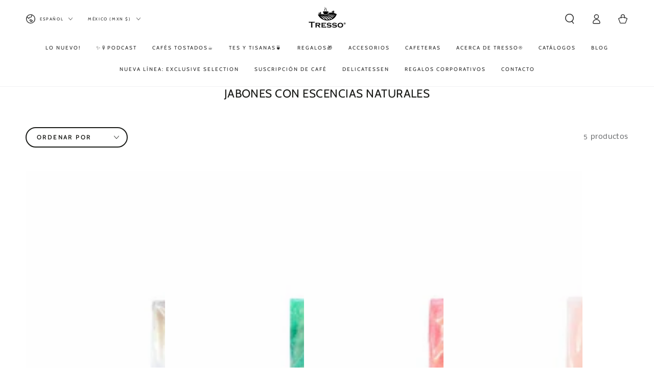

--- FILE ---
content_type: text/html; charset=utf-8
request_url: https://tienda.tresso.com.mx/collections/jabones
body_size: 57863
content:
<!doctype html>
<html class="no-js" lang="es">
  <head>

<!-- BEAE-GLOBAL-FONT --> 
  <!-- START-BEAE-FONT --> 
<link rel='preconnect' href='https://fonts.googleapis.com'><link rel='preconnect' href='https://fonts.gstatic.com' crossorigin><link rel='preload' href='https://fonts.gstatic.com/s/inter/v20/UcC73FwrK3iLTeHuS_nVMrMxCp50SjIa2JL7W0Q5n-wU.woff2' as='font' type='font/woff2' crossorigin='anonymous'>
<link rel='preload' href='https://fonts.gstatic.com/s/inter/v20/UcC73FwrK3iLTeHuS_nVMrMxCp50SjIa0ZL7W0Q5n-wU.woff2' as='font' type='font/woff2' crossorigin='anonymous'>
<link rel='preload' href='https://fonts.gstatic.com/s/inter/v20/UcC73FwrK3iLTeHuS_nVMrMxCp50SjIa2ZL7W0Q5n-wU.woff2' as='font' type='font/woff2' crossorigin='anonymous'>
<link rel='preload' href='https://fonts.gstatic.com/s/inter/v20/UcC73FwrK3iLTeHuS_nVMrMxCp50SjIa1pL7W0Q5n-wU.woff2' as='font' type='font/woff2' crossorigin='anonymous'>
<link rel='preload' href='https://fonts.gstatic.com/s/inter/v20/UcC73FwrK3iLTeHuS_nVMrMxCp50SjIa2pL7W0Q5n-wU.woff2' as='font' type='font/woff2' crossorigin='anonymous'>
<link rel='preload' href='https://fonts.gstatic.com/s/inter/v20/UcC73FwrK3iLTeHuS_nVMrMxCp50SjIa25L7W0Q5n-wU.woff2' as='font' type='font/woff2' crossorigin='anonymous'>
<link rel='preload' href='https://fonts.gstatic.com/s/inter/v20/UcC73FwrK3iLTeHuS_nVMrMxCp50SjIa1ZL7W0Q5nw.woff2' as='font' type='font/woff2' crossorigin='anonymous'>
<!-- END-BEAE-FONT -->  
 <!-- END BEAE-GLOBAL-FONT -->

<!-- BEAE-HEADER -->


  
  
  
  <link href="//tienda.tresso.com.mx/cdn/shop/t/71/assets/beae.base.min.css?v=167814568080774979251762189958" rel="stylesheet" type="text/css" media="all" />
  
  
      <style type="text/css" id="beae-global-theme-style">/* cyrillic-ext */
@font-face {
  font-family: 'Inter';
  font-style: normal;
  font-weight: 100;
  font-display: swap;
  src: url(https://fonts.gstatic.com/s/inter/v20/UcC73FwrK3iLTeHuS_nVMrMxCp50SjIa2JL7W0Q5n-wU.woff2) format('woff2');
  unicode-range: U+0460-052F, U+1C80-1C8A, U+20B4, U+2DE0-2DFF, U+A640-A69F, U+FE2E-FE2F;
}
/* cyrillic */
@font-face {
  font-family: 'Inter';
  font-style: normal;
  font-weight: 100;
  font-display: swap;
  src: url(https://fonts.gstatic.com/s/inter/v20/UcC73FwrK3iLTeHuS_nVMrMxCp50SjIa0ZL7W0Q5n-wU.woff2) format('woff2');
  unicode-range: U+0301, U+0400-045F, U+0490-0491, U+04B0-04B1, U+2116;
}
/* greek-ext */
@font-face {
  font-family: 'Inter';
  font-style: normal;
  font-weight: 100;
  font-display: swap;
  src: url(https://fonts.gstatic.com/s/inter/v20/UcC73FwrK3iLTeHuS_nVMrMxCp50SjIa2ZL7W0Q5n-wU.woff2) format('woff2');
  unicode-range: U+1F00-1FFF;
}
/* greek */
@font-face {
  font-family: 'Inter';
  font-style: normal;
  font-weight: 100;
  font-display: swap;
  src: url(https://fonts.gstatic.com/s/inter/v20/UcC73FwrK3iLTeHuS_nVMrMxCp50SjIa1pL7W0Q5n-wU.woff2) format('woff2');
  unicode-range: U+0370-0377, U+037A-037F, U+0384-038A, U+038C, U+038E-03A1, U+03A3-03FF;
}
/* vietnamese */
@font-face {
  font-family: 'Inter';
  font-style: normal;
  font-weight: 100;
  font-display: swap;
  src: url(https://fonts.gstatic.com/s/inter/v20/UcC73FwrK3iLTeHuS_nVMrMxCp50SjIa2pL7W0Q5n-wU.woff2) format('woff2');
  unicode-range: U+0102-0103, U+0110-0111, U+0128-0129, U+0168-0169, U+01A0-01A1, U+01AF-01B0, U+0300-0301, U+0303-0304, U+0308-0309, U+0323, U+0329, U+1EA0-1EF9, U+20AB;
}
/* latin-ext */
@font-face {
  font-family: 'Inter';
  font-style: normal;
  font-weight: 100;
  font-display: swap;
  src: url(https://fonts.gstatic.com/s/inter/v20/UcC73FwrK3iLTeHuS_nVMrMxCp50SjIa25L7W0Q5n-wU.woff2) format('woff2');
  unicode-range: U+0100-02BA, U+02BD-02C5, U+02C7-02CC, U+02CE-02D7, U+02DD-02FF, U+0304, U+0308, U+0329, U+1D00-1DBF, U+1E00-1E9F, U+1EF2-1EFF, U+2020, U+20A0-20AB, U+20AD-20C0, U+2113, U+2C60-2C7F, U+A720-A7FF;
}
/* latin */
@font-face {
  font-family: 'Inter';
  font-style: normal;
  font-weight: 100;
  font-display: swap;
  src: url(https://fonts.gstatic.com/s/inter/v20/UcC73FwrK3iLTeHuS_nVMrMxCp50SjIa1ZL7W0Q5nw.woff2) format('woff2');
  unicode-range: U+0000-00FF, U+0131, U+0152-0153, U+02BB-02BC, U+02C6, U+02DA, U+02DC, U+0304, U+0308, U+0329, U+2000-206F, U+20AC, U+2122, U+2191, U+2193, U+2212, U+2215, U+FEFF, U+FFFD;
}
/* cyrillic-ext */
@font-face {
  font-family: 'Inter';
  font-style: normal;
  font-weight: 200;
  font-display: swap;
  src: url(https://fonts.gstatic.com/s/inter/v20/UcC73FwrK3iLTeHuS_nVMrMxCp50SjIa2JL7W0Q5n-wU.woff2) format('woff2');
  unicode-range: U+0460-052F, U+1C80-1C8A, U+20B4, U+2DE0-2DFF, U+A640-A69F, U+FE2E-FE2F;
}
/* cyrillic */
@font-face {
  font-family: 'Inter';
  font-style: normal;
  font-weight: 200;
  font-display: swap;
  src: url(https://fonts.gstatic.com/s/inter/v20/UcC73FwrK3iLTeHuS_nVMrMxCp50SjIa0ZL7W0Q5n-wU.woff2) format('woff2');
  unicode-range: U+0301, U+0400-045F, U+0490-0491, U+04B0-04B1, U+2116;
}
/* greek-ext */
@font-face {
  font-family: 'Inter';
  font-style: normal;
  font-weight: 200;
  font-display: swap;
  src: url(https://fonts.gstatic.com/s/inter/v20/UcC73FwrK3iLTeHuS_nVMrMxCp50SjIa2ZL7W0Q5n-wU.woff2) format('woff2');
  unicode-range: U+1F00-1FFF;
}
/* greek */
@font-face {
  font-family: 'Inter';
  font-style: normal;
  font-weight: 200;
  font-display: swap;
  src: url(https://fonts.gstatic.com/s/inter/v20/UcC73FwrK3iLTeHuS_nVMrMxCp50SjIa1pL7W0Q5n-wU.woff2) format('woff2');
  unicode-range: U+0370-0377, U+037A-037F, U+0384-038A, U+038C, U+038E-03A1, U+03A3-03FF;
}
/* vietnamese */
@font-face {
  font-family: 'Inter';
  font-style: normal;
  font-weight: 200;
  font-display: swap;
  src: url(https://fonts.gstatic.com/s/inter/v20/UcC73FwrK3iLTeHuS_nVMrMxCp50SjIa2pL7W0Q5n-wU.woff2) format('woff2');
  unicode-range: U+0102-0103, U+0110-0111, U+0128-0129, U+0168-0169, U+01A0-01A1, U+01AF-01B0, U+0300-0301, U+0303-0304, U+0308-0309, U+0323, U+0329, U+1EA0-1EF9, U+20AB;
}
/* latin-ext */
@font-face {
  font-family: 'Inter';
  font-style: normal;
  font-weight: 200;
  font-display: swap;
  src: url(https://fonts.gstatic.com/s/inter/v20/UcC73FwrK3iLTeHuS_nVMrMxCp50SjIa25L7W0Q5n-wU.woff2) format('woff2');
  unicode-range: U+0100-02BA, U+02BD-02C5, U+02C7-02CC, U+02CE-02D7, U+02DD-02FF, U+0304, U+0308, U+0329, U+1D00-1DBF, U+1E00-1E9F, U+1EF2-1EFF, U+2020, U+20A0-20AB, U+20AD-20C0, U+2113, U+2C60-2C7F, U+A720-A7FF;
}
/* latin */
@font-face {
  font-family: 'Inter';
  font-style: normal;
  font-weight: 200;
  font-display: swap;
  src: url(https://fonts.gstatic.com/s/inter/v20/UcC73FwrK3iLTeHuS_nVMrMxCp50SjIa1ZL7W0Q5nw.woff2) format('woff2');
  unicode-range: U+0000-00FF, U+0131, U+0152-0153, U+02BB-02BC, U+02C6, U+02DA, U+02DC, U+0304, U+0308, U+0329, U+2000-206F, U+20AC, U+2122, U+2191, U+2193, U+2212, U+2215, U+FEFF, U+FFFD;
}
/* cyrillic-ext */
@font-face {
  font-family: 'Inter';
  font-style: normal;
  font-weight: 300;
  font-display: swap;
  src: url(https://fonts.gstatic.com/s/inter/v20/UcC73FwrK3iLTeHuS_nVMrMxCp50SjIa2JL7W0Q5n-wU.woff2) format('woff2');
  unicode-range: U+0460-052F, U+1C80-1C8A, U+20B4, U+2DE0-2DFF, U+A640-A69F, U+FE2E-FE2F;
}
/* cyrillic */
@font-face {
  font-family: 'Inter';
  font-style: normal;
  font-weight: 300;
  font-display: swap;
  src: url(https://fonts.gstatic.com/s/inter/v20/UcC73FwrK3iLTeHuS_nVMrMxCp50SjIa0ZL7W0Q5n-wU.woff2) format('woff2');
  unicode-range: U+0301, U+0400-045F, U+0490-0491, U+04B0-04B1, U+2116;
}
/* greek-ext */
@font-face {
  font-family: 'Inter';
  font-style: normal;
  font-weight: 300;
  font-display: swap;
  src: url(https://fonts.gstatic.com/s/inter/v20/UcC73FwrK3iLTeHuS_nVMrMxCp50SjIa2ZL7W0Q5n-wU.woff2) format('woff2');
  unicode-range: U+1F00-1FFF;
}
/* greek */
@font-face {
  font-family: 'Inter';
  font-style: normal;
  font-weight: 300;
  font-display: swap;
  src: url(https://fonts.gstatic.com/s/inter/v20/UcC73FwrK3iLTeHuS_nVMrMxCp50SjIa1pL7W0Q5n-wU.woff2) format('woff2');
  unicode-range: U+0370-0377, U+037A-037F, U+0384-038A, U+038C, U+038E-03A1, U+03A3-03FF;
}
/* vietnamese */
@font-face {
  font-family: 'Inter';
  font-style: normal;
  font-weight: 300;
  font-display: swap;
  src: url(https://fonts.gstatic.com/s/inter/v20/UcC73FwrK3iLTeHuS_nVMrMxCp50SjIa2pL7W0Q5n-wU.woff2) format('woff2');
  unicode-range: U+0102-0103, U+0110-0111, U+0128-0129, U+0168-0169, U+01A0-01A1, U+01AF-01B0, U+0300-0301, U+0303-0304, U+0308-0309, U+0323, U+0329, U+1EA0-1EF9, U+20AB;
}
/* latin-ext */
@font-face {
  font-family: 'Inter';
  font-style: normal;
  font-weight: 300;
  font-display: swap;
  src: url(https://fonts.gstatic.com/s/inter/v20/UcC73FwrK3iLTeHuS_nVMrMxCp50SjIa25L7W0Q5n-wU.woff2) format('woff2');
  unicode-range: U+0100-02BA, U+02BD-02C5, U+02C7-02CC, U+02CE-02D7, U+02DD-02FF, U+0304, U+0308, U+0329, U+1D00-1DBF, U+1E00-1E9F, U+1EF2-1EFF, U+2020, U+20A0-20AB, U+20AD-20C0, U+2113, U+2C60-2C7F, U+A720-A7FF;
}
/* latin */
@font-face {
  font-family: 'Inter';
  font-style: normal;
  font-weight: 300;
  font-display: swap;
  src: url(https://fonts.gstatic.com/s/inter/v20/UcC73FwrK3iLTeHuS_nVMrMxCp50SjIa1ZL7W0Q5nw.woff2) format('woff2');
  unicode-range: U+0000-00FF, U+0131, U+0152-0153, U+02BB-02BC, U+02C6, U+02DA, U+02DC, U+0304, U+0308, U+0329, U+2000-206F, U+20AC, U+2122, U+2191, U+2193, U+2212, U+2215, U+FEFF, U+FFFD;
}
/* cyrillic-ext */
@font-face {
  font-family: 'Inter';
  font-style: normal;
  font-weight: 400;
  font-display: swap;
  src: url(https://fonts.gstatic.com/s/inter/v20/UcC73FwrK3iLTeHuS_nVMrMxCp50SjIa2JL7W0Q5n-wU.woff2) format('woff2');
  unicode-range: U+0460-052F, U+1C80-1C8A, U+20B4, U+2DE0-2DFF, U+A640-A69F, U+FE2E-FE2F;
}
/* cyrillic */
@font-face {
  font-family: 'Inter';
  font-style: normal;
  font-weight: 400;
  font-display: swap;
  src: url(https://fonts.gstatic.com/s/inter/v20/UcC73FwrK3iLTeHuS_nVMrMxCp50SjIa0ZL7W0Q5n-wU.woff2) format('woff2');
  unicode-range: U+0301, U+0400-045F, U+0490-0491, U+04B0-04B1, U+2116;
}
/* greek-ext */
@font-face {
  font-family: 'Inter';
  font-style: normal;
  font-weight: 400;
  font-display: swap;
  src: url(https://fonts.gstatic.com/s/inter/v20/UcC73FwrK3iLTeHuS_nVMrMxCp50SjIa2ZL7W0Q5n-wU.woff2) format('woff2');
  unicode-range: U+1F00-1FFF;
}
/* greek */
@font-face {
  font-family: 'Inter';
  font-style: normal;
  font-weight: 400;
  font-display: swap;
  src: url(https://fonts.gstatic.com/s/inter/v20/UcC73FwrK3iLTeHuS_nVMrMxCp50SjIa1pL7W0Q5n-wU.woff2) format('woff2');
  unicode-range: U+0370-0377, U+037A-037F, U+0384-038A, U+038C, U+038E-03A1, U+03A3-03FF;
}
/* vietnamese */
@font-face {
  font-family: 'Inter';
  font-style: normal;
  font-weight: 400;
  font-display: swap;
  src: url(https://fonts.gstatic.com/s/inter/v20/UcC73FwrK3iLTeHuS_nVMrMxCp50SjIa2pL7W0Q5n-wU.woff2) format('woff2');
  unicode-range: U+0102-0103, U+0110-0111, U+0128-0129, U+0168-0169, U+01A0-01A1, U+01AF-01B0, U+0300-0301, U+0303-0304, U+0308-0309, U+0323, U+0329, U+1EA0-1EF9, U+20AB;
}
/* latin-ext */
@font-face {
  font-family: 'Inter';
  font-style: normal;
  font-weight: 400;
  font-display: swap;
  src: url(https://fonts.gstatic.com/s/inter/v20/UcC73FwrK3iLTeHuS_nVMrMxCp50SjIa25L7W0Q5n-wU.woff2) format('woff2');
  unicode-range: U+0100-02BA, U+02BD-02C5, U+02C7-02CC, U+02CE-02D7, U+02DD-02FF, U+0304, U+0308, U+0329, U+1D00-1DBF, U+1E00-1E9F, U+1EF2-1EFF, U+2020, U+20A0-20AB, U+20AD-20C0, U+2113, U+2C60-2C7F, U+A720-A7FF;
}
/* latin */
@font-face {
  font-family: 'Inter';
  font-style: normal;
  font-weight: 400;
  font-display: swap;
  src: url(https://fonts.gstatic.com/s/inter/v20/UcC73FwrK3iLTeHuS_nVMrMxCp50SjIa1ZL7W0Q5nw.woff2) format('woff2');
  unicode-range: U+0000-00FF, U+0131, U+0152-0153, U+02BB-02BC, U+02C6, U+02DA, U+02DC, U+0304, U+0308, U+0329, U+2000-206F, U+20AC, U+2122, U+2191, U+2193, U+2212, U+2215, U+FEFF, U+FFFD;
}
/* cyrillic-ext */
@font-face {
  font-family: 'Inter';
  font-style: normal;
  font-weight: 500;
  font-display: swap;
  src: url(https://fonts.gstatic.com/s/inter/v20/UcC73FwrK3iLTeHuS_nVMrMxCp50SjIa2JL7W0Q5n-wU.woff2) format('woff2');
  unicode-range: U+0460-052F, U+1C80-1C8A, U+20B4, U+2DE0-2DFF, U+A640-A69F, U+FE2E-FE2F;
}
/* cyrillic */
@font-face {
  font-family: 'Inter';
  font-style: normal;
  font-weight: 500;
  font-display: swap;
  src: url(https://fonts.gstatic.com/s/inter/v20/UcC73FwrK3iLTeHuS_nVMrMxCp50SjIa0ZL7W0Q5n-wU.woff2) format('woff2');
  unicode-range: U+0301, U+0400-045F, U+0490-0491, U+04B0-04B1, U+2116;
}
/* greek-ext */
@font-face {
  font-family: 'Inter';
  font-style: normal;
  font-weight: 500;
  font-display: swap;
  src: url(https://fonts.gstatic.com/s/inter/v20/UcC73FwrK3iLTeHuS_nVMrMxCp50SjIa2ZL7W0Q5n-wU.woff2) format('woff2');
  unicode-range: U+1F00-1FFF;
}
/* greek */
@font-face {
  font-family: 'Inter';
  font-style: normal;
  font-weight: 500;
  font-display: swap;
  src: url(https://fonts.gstatic.com/s/inter/v20/UcC73FwrK3iLTeHuS_nVMrMxCp50SjIa1pL7W0Q5n-wU.woff2) format('woff2');
  unicode-range: U+0370-0377, U+037A-037F, U+0384-038A, U+038C, U+038E-03A1, U+03A3-03FF;
}
/* vietnamese */
@font-face {
  font-family: 'Inter';
  font-style: normal;
  font-weight: 500;
  font-display: swap;
  src: url(https://fonts.gstatic.com/s/inter/v20/UcC73FwrK3iLTeHuS_nVMrMxCp50SjIa2pL7W0Q5n-wU.woff2) format('woff2');
  unicode-range: U+0102-0103, U+0110-0111, U+0128-0129, U+0168-0169, U+01A0-01A1, U+01AF-01B0, U+0300-0301, U+0303-0304, U+0308-0309, U+0323, U+0329, U+1EA0-1EF9, U+20AB;
}
/* latin-ext */
@font-face {
  font-family: 'Inter';
  font-style: normal;
  font-weight: 500;
  font-display: swap;
  src: url(https://fonts.gstatic.com/s/inter/v20/UcC73FwrK3iLTeHuS_nVMrMxCp50SjIa25L7W0Q5n-wU.woff2) format('woff2');
  unicode-range: U+0100-02BA, U+02BD-02C5, U+02C7-02CC, U+02CE-02D7, U+02DD-02FF, U+0304, U+0308, U+0329, U+1D00-1DBF, U+1E00-1E9F, U+1EF2-1EFF, U+2020, U+20A0-20AB, U+20AD-20C0, U+2113, U+2C60-2C7F, U+A720-A7FF;
}
/* latin */
@font-face {
  font-family: 'Inter';
  font-style: normal;
  font-weight: 500;
  font-display: swap;
  src: url(https://fonts.gstatic.com/s/inter/v20/UcC73FwrK3iLTeHuS_nVMrMxCp50SjIa1ZL7W0Q5nw.woff2) format('woff2');
  unicode-range: U+0000-00FF, U+0131, U+0152-0153, U+02BB-02BC, U+02C6, U+02DA, U+02DC, U+0304, U+0308, U+0329, U+2000-206F, U+20AC, U+2122, U+2191, U+2193, U+2212, U+2215, U+FEFF, U+FFFD;
}
/* cyrillic-ext */
@font-face {
  font-family: 'Inter';
  font-style: normal;
  font-weight: 600;
  font-display: swap;
  src: url(https://fonts.gstatic.com/s/inter/v20/UcC73FwrK3iLTeHuS_nVMrMxCp50SjIa2JL7W0Q5n-wU.woff2) format('woff2');
  unicode-range: U+0460-052F, U+1C80-1C8A, U+20B4, U+2DE0-2DFF, U+A640-A69F, U+FE2E-FE2F;
}
/* cyrillic */
@font-face {
  font-family: 'Inter';
  font-style: normal;
  font-weight: 600;
  font-display: swap;
  src: url(https://fonts.gstatic.com/s/inter/v20/UcC73FwrK3iLTeHuS_nVMrMxCp50SjIa0ZL7W0Q5n-wU.woff2) format('woff2');
  unicode-range: U+0301, U+0400-045F, U+0490-0491, U+04B0-04B1, U+2116;
}
/* greek-ext */
@font-face {
  font-family: 'Inter';
  font-style: normal;
  font-weight: 600;
  font-display: swap;
  src: url(https://fonts.gstatic.com/s/inter/v20/UcC73FwrK3iLTeHuS_nVMrMxCp50SjIa2ZL7W0Q5n-wU.woff2) format('woff2');
  unicode-range: U+1F00-1FFF;
}
/* greek */
@font-face {
  font-family: 'Inter';
  font-style: normal;
  font-weight: 600;
  font-display: swap;
  src: url(https://fonts.gstatic.com/s/inter/v20/UcC73FwrK3iLTeHuS_nVMrMxCp50SjIa1pL7W0Q5n-wU.woff2) format('woff2');
  unicode-range: U+0370-0377, U+037A-037F, U+0384-038A, U+038C, U+038E-03A1, U+03A3-03FF;
}
/* vietnamese */
@font-face {
  font-family: 'Inter';
  font-style: normal;
  font-weight: 600;
  font-display: swap;
  src: url(https://fonts.gstatic.com/s/inter/v20/UcC73FwrK3iLTeHuS_nVMrMxCp50SjIa2pL7W0Q5n-wU.woff2) format('woff2');
  unicode-range: U+0102-0103, U+0110-0111, U+0128-0129, U+0168-0169, U+01A0-01A1, U+01AF-01B0, U+0300-0301, U+0303-0304, U+0308-0309, U+0323, U+0329, U+1EA0-1EF9, U+20AB;
}
/* latin-ext */
@font-face {
  font-family: 'Inter';
  font-style: normal;
  font-weight: 600;
  font-display: swap;
  src: url(https://fonts.gstatic.com/s/inter/v20/UcC73FwrK3iLTeHuS_nVMrMxCp50SjIa25L7W0Q5n-wU.woff2) format('woff2');
  unicode-range: U+0100-02BA, U+02BD-02C5, U+02C7-02CC, U+02CE-02D7, U+02DD-02FF, U+0304, U+0308, U+0329, U+1D00-1DBF, U+1E00-1E9F, U+1EF2-1EFF, U+2020, U+20A0-20AB, U+20AD-20C0, U+2113, U+2C60-2C7F, U+A720-A7FF;
}
/* latin */
@font-face {
  font-family: 'Inter';
  font-style: normal;
  font-weight: 600;
  font-display: swap;
  src: url(https://fonts.gstatic.com/s/inter/v20/UcC73FwrK3iLTeHuS_nVMrMxCp50SjIa1ZL7W0Q5nw.woff2) format('woff2');
  unicode-range: U+0000-00FF, U+0131, U+0152-0153, U+02BB-02BC, U+02C6, U+02DA, U+02DC, U+0304, U+0308, U+0329, U+2000-206F, U+20AC, U+2122, U+2191, U+2193, U+2212, U+2215, U+FEFF, U+FFFD;
}
/* cyrillic-ext */
@font-face {
  font-family: 'Inter';
  font-style: normal;
  font-weight: 700;
  font-display: swap;
  src: url(https://fonts.gstatic.com/s/inter/v20/UcC73FwrK3iLTeHuS_nVMrMxCp50SjIa2JL7W0Q5n-wU.woff2) format('woff2');
  unicode-range: U+0460-052F, U+1C80-1C8A, U+20B4, U+2DE0-2DFF, U+A640-A69F, U+FE2E-FE2F;
}
/* cyrillic */
@font-face {
  font-family: 'Inter';
  font-style: normal;
  font-weight: 700;
  font-display: swap;
  src: url(https://fonts.gstatic.com/s/inter/v20/UcC73FwrK3iLTeHuS_nVMrMxCp50SjIa0ZL7W0Q5n-wU.woff2) format('woff2');
  unicode-range: U+0301, U+0400-045F, U+0490-0491, U+04B0-04B1, U+2116;
}
/* greek-ext */
@font-face {
  font-family: 'Inter';
  font-style: normal;
  font-weight: 700;
  font-display: swap;
  src: url(https://fonts.gstatic.com/s/inter/v20/UcC73FwrK3iLTeHuS_nVMrMxCp50SjIa2ZL7W0Q5n-wU.woff2) format('woff2');
  unicode-range: U+1F00-1FFF;
}
/* greek */
@font-face {
  font-family: 'Inter';
  font-style: normal;
  font-weight: 700;
  font-display: swap;
  src: url(https://fonts.gstatic.com/s/inter/v20/UcC73FwrK3iLTeHuS_nVMrMxCp50SjIa1pL7W0Q5n-wU.woff2) format('woff2');
  unicode-range: U+0370-0377, U+037A-037F, U+0384-038A, U+038C, U+038E-03A1, U+03A3-03FF;
}
/* vietnamese */
@font-face {
  font-family: 'Inter';
  font-style: normal;
  font-weight: 700;
  font-display: swap;
  src: url(https://fonts.gstatic.com/s/inter/v20/UcC73FwrK3iLTeHuS_nVMrMxCp50SjIa2pL7W0Q5n-wU.woff2) format('woff2');
  unicode-range: U+0102-0103, U+0110-0111, U+0128-0129, U+0168-0169, U+01A0-01A1, U+01AF-01B0, U+0300-0301, U+0303-0304, U+0308-0309, U+0323, U+0329, U+1EA0-1EF9, U+20AB;
}
/* latin-ext */
@font-face {
  font-family: 'Inter';
  font-style: normal;
  font-weight: 700;
  font-display: swap;
  src: url(https://fonts.gstatic.com/s/inter/v20/UcC73FwrK3iLTeHuS_nVMrMxCp50SjIa25L7W0Q5n-wU.woff2) format('woff2');
  unicode-range: U+0100-02BA, U+02BD-02C5, U+02C7-02CC, U+02CE-02D7, U+02DD-02FF, U+0304, U+0308, U+0329, U+1D00-1DBF, U+1E00-1E9F, U+1EF2-1EFF, U+2020, U+20A0-20AB, U+20AD-20C0, U+2113, U+2C60-2C7F, U+A720-A7FF;
}
/* latin */
@font-face {
  font-family: 'Inter';
  font-style: normal;
  font-weight: 700;
  font-display: swap;
  src: url(https://fonts.gstatic.com/s/inter/v20/UcC73FwrK3iLTeHuS_nVMrMxCp50SjIa1ZL7W0Q5nw.woff2) format('woff2');
  unicode-range: U+0000-00FF, U+0131, U+0152-0153, U+02BB-02BC, U+02C6, U+02DA, U+02DC, U+0304, U+0308, U+0329, U+2000-206F, U+20AC, U+2122, U+2191, U+2193, U+2212, U+2215, U+FEFF, U+FFFD;
}
/* cyrillic-ext */
@font-face {
  font-family: 'Inter';
  font-style: normal;
  font-weight: 800;
  font-display: swap;
  src: url(https://fonts.gstatic.com/s/inter/v20/UcC73FwrK3iLTeHuS_nVMrMxCp50SjIa2JL7W0Q5n-wU.woff2) format('woff2');
  unicode-range: U+0460-052F, U+1C80-1C8A, U+20B4, U+2DE0-2DFF, U+A640-A69F, U+FE2E-FE2F;
}
/* cyrillic */
@font-face {
  font-family: 'Inter';
  font-style: normal;
  font-weight: 800;
  font-display: swap;
  src: url(https://fonts.gstatic.com/s/inter/v20/UcC73FwrK3iLTeHuS_nVMrMxCp50SjIa0ZL7W0Q5n-wU.woff2) format('woff2');
  unicode-range: U+0301, U+0400-045F, U+0490-0491, U+04B0-04B1, U+2116;
}
/* greek-ext */
@font-face {
  font-family: 'Inter';
  font-style: normal;
  font-weight: 800;
  font-display: swap;
  src: url(https://fonts.gstatic.com/s/inter/v20/UcC73FwrK3iLTeHuS_nVMrMxCp50SjIa2ZL7W0Q5n-wU.woff2) format('woff2');
  unicode-range: U+1F00-1FFF;
}
/* greek */
@font-face {
  font-family: 'Inter';
  font-style: normal;
  font-weight: 800;
  font-display: swap;
  src: url(https://fonts.gstatic.com/s/inter/v20/UcC73FwrK3iLTeHuS_nVMrMxCp50SjIa1pL7W0Q5n-wU.woff2) format('woff2');
  unicode-range: U+0370-0377, U+037A-037F, U+0384-038A, U+038C, U+038E-03A1, U+03A3-03FF;
}
/* vietnamese */
@font-face {
  font-family: 'Inter';
  font-style: normal;
  font-weight: 800;
  font-display: swap;
  src: url(https://fonts.gstatic.com/s/inter/v20/UcC73FwrK3iLTeHuS_nVMrMxCp50SjIa2pL7W0Q5n-wU.woff2) format('woff2');
  unicode-range: U+0102-0103, U+0110-0111, U+0128-0129, U+0168-0169, U+01A0-01A1, U+01AF-01B0, U+0300-0301, U+0303-0304, U+0308-0309, U+0323, U+0329, U+1EA0-1EF9, U+20AB;
}
/* latin-ext */
@font-face {
  font-family: 'Inter';
  font-style: normal;
  font-weight: 800;
  font-display: swap;
  src: url(https://fonts.gstatic.com/s/inter/v20/UcC73FwrK3iLTeHuS_nVMrMxCp50SjIa25L7W0Q5n-wU.woff2) format('woff2');
  unicode-range: U+0100-02BA, U+02BD-02C5, U+02C7-02CC, U+02CE-02D7, U+02DD-02FF, U+0304, U+0308, U+0329, U+1D00-1DBF, U+1E00-1E9F, U+1EF2-1EFF, U+2020, U+20A0-20AB, U+20AD-20C0, U+2113, U+2C60-2C7F, U+A720-A7FF;
}
/* latin */
@font-face {
  font-family: 'Inter';
  font-style: normal;
  font-weight: 800;
  font-display: swap;
  src: url(https://fonts.gstatic.com/s/inter/v20/UcC73FwrK3iLTeHuS_nVMrMxCp50SjIa1ZL7W0Q5nw.woff2) format('woff2');
  unicode-range: U+0000-00FF, U+0131, U+0152-0153, U+02BB-02BC, U+02C6, U+02DA, U+02DC, U+0304, U+0308, U+0329, U+2000-206F, U+20AC, U+2122, U+2191, U+2193, U+2212, U+2215, U+FEFF, U+FFFD;
}
/* cyrillic-ext */
@font-face {
  font-family: 'Inter';
  font-style: normal;
  font-weight: 900;
  font-display: swap;
  src: url(https://fonts.gstatic.com/s/inter/v20/UcC73FwrK3iLTeHuS_nVMrMxCp50SjIa2JL7W0Q5n-wU.woff2) format('woff2');
  unicode-range: U+0460-052F, U+1C80-1C8A, U+20B4, U+2DE0-2DFF, U+A640-A69F, U+FE2E-FE2F;
}
/* cyrillic */
@font-face {
  font-family: 'Inter';
  font-style: normal;
  font-weight: 900;
  font-display: swap;
  src: url(https://fonts.gstatic.com/s/inter/v20/UcC73FwrK3iLTeHuS_nVMrMxCp50SjIa0ZL7W0Q5n-wU.woff2) format('woff2');
  unicode-range: U+0301, U+0400-045F, U+0490-0491, U+04B0-04B1, U+2116;
}
/* greek-ext */
@font-face {
  font-family: 'Inter';
  font-style: normal;
  font-weight: 900;
  font-display: swap;
  src: url(https://fonts.gstatic.com/s/inter/v20/UcC73FwrK3iLTeHuS_nVMrMxCp50SjIa2ZL7W0Q5n-wU.woff2) format('woff2');
  unicode-range: U+1F00-1FFF;
}
/* greek */
@font-face {
  font-family: 'Inter';
  font-style: normal;
  font-weight: 900;
  font-display: swap;
  src: url(https://fonts.gstatic.com/s/inter/v20/UcC73FwrK3iLTeHuS_nVMrMxCp50SjIa1pL7W0Q5n-wU.woff2) format('woff2');
  unicode-range: U+0370-0377, U+037A-037F, U+0384-038A, U+038C, U+038E-03A1, U+03A3-03FF;
}
/* vietnamese */
@font-face {
  font-family: 'Inter';
  font-style: normal;
  font-weight: 900;
  font-display: swap;
  src: url(https://fonts.gstatic.com/s/inter/v20/UcC73FwrK3iLTeHuS_nVMrMxCp50SjIa2pL7W0Q5n-wU.woff2) format('woff2');
  unicode-range: U+0102-0103, U+0110-0111, U+0128-0129, U+0168-0169, U+01A0-01A1, U+01AF-01B0, U+0300-0301, U+0303-0304, U+0308-0309, U+0323, U+0329, U+1EA0-1EF9, U+20AB;
}
/* latin-ext */
@font-face {
  font-family: 'Inter';
  font-style: normal;
  font-weight: 900;
  font-display: swap;
  src: url(https://fonts.gstatic.com/s/inter/v20/UcC73FwrK3iLTeHuS_nVMrMxCp50SjIa25L7W0Q5n-wU.woff2) format('woff2');
  unicode-range: U+0100-02BA, U+02BD-02C5, U+02C7-02CC, U+02CE-02D7, U+02DD-02FF, U+0304, U+0308, U+0329, U+1D00-1DBF, U+1E00-1E9F, U+1EF2-1EFF, U+2020, U+20A0-20AB, U+20AD-20C0, U+2113, U+2C60-2C7F, U+A720-A7FF;
}
/* latin */
@font-face {
  font-family: 'Inter';
  font-style: normal;
  font-weight: 900;
  font-display: swap;
  src: url(https://fonts.gstatic.com/s/inter/v20/UcC73FwrK3iLTeHuS_nVMrMxCp50SjIa1ZL7W0Q5nw.woff2) format('woff2');
  unicode-range: U+0000-00FF, U+0131, U+0152-0153, U+02BB-02BC, U+02C6, U+02DA, U+02DC, U+0304, U+0308, U+0329, U+2000-206F, U+20AC, U+2122, U+2191, U+2193, U+2212, U+2215, U+FEFF, U+FFFD;
}


            :root {
                --rows: 10;
                --beae-site-max-width: 1920px;
            }
            
        :root{--beae-global-colors-accent: #dc2626;--beae-global-colors-background: #e7e7e7;--beae-global-colors-primary: #171717;--beae-global-colors-secondary: #171717;--beae-global-colors-text: #171717;--beae-global-colors-white: white;--beae-global-colors-black: black;--beae-global-colors-transparent: transparent;--beae-global-colors-primary_50: #e6e6e6;--beae-global-colors-primary_100: #dadada;--beae-global-colors-primary_200: #cfcfcf;--beae-global-colors-primary_300: #b8b8b8;--beae-global-colors-primary_400: #8a8a8a;--beae-global-colors-primary_500: #5c5c5c;--beae-global-colors-primary_600: #171717;--beae-global-colors-primary_700: #141414;--beae-global-colors-primary_800: #121212;--beae-global-colors-primary_900: #0c0c0c;--beae-global-colors-primary_950: #070707;--beae-global-colors-secondary_50: #e6e6e6;--beae-global-colors-secondary_100: #dadada;--beae-global-colors-secondary_200: #cfcfcf;--beae-global-colors-secondary_300: #b8b8b8;--beae-global-colors-secondary_400: #8a8a8a;--beae-global-colors-secondary_500: #5c5c5c;--beae-global-colors-secondary_600: #171717;--beae-global-colors-secondary_700: #141414;--beae-global-colors-secondary_800: #121212;--beae-global-colors-secondary_900: #0c0c0c;--beae-global-colors-secondary_950: #070707;--beae-global-colors-text_50: #e6e6e6;--beae-global-colors-text_100: #dadada;--beae-global-colors-text_200: #cfcfcf;--beae-global-colors-text_300: #b8b8b8;--beae-global-colors-text_400: #8a8a8a;--beae-global-colors-text_500: #5c5c5c;--beae-global-colors-text_600: #171717;--beae-global-colors-text_700: #141414;--beae-global-colors-text_800: #121212;--beae-global-colors-text_900: #0c0c0c;--beae-global-colors-text_950: #070707;--beae-global-colors-accent_50: #fef2f2;--beae-global-colors-accent_100: #fee2e2;--beae-global-colors-accent_200: #fecaca;--beae-global-colors-accent_300: #fca5a5;--beae-global-colors-accent_400: #f87171;--beae-global-colors-accent_500: #ef4444;--beae-global-colors-accent_600: #dc2626;--beae-global-colors-accent_700: #b91c1c;--beae-global-colors-accent_800: #991b1b;--beae-global-colors-accent_900: #7f1d1d;--beae-global-colors-accent_950: #450a0a;--beae-global-colors-background_50: #fbfbfb;--beae-global-colors-background_100: #fafafa;--beae-global-colors-background_200: #f9f9f9;--beae-global-colors-background_300: #f7f7f7;--beae-global-colors-background_400: #f2f2f2;--beae-global-colors-background_500: #eeeeee;--beae-global-colors-background_600: #e7e7e7;--beae-global-colors-background_700: #dfdfdf;--beae-global-colors-background_800: #d8d8d8;--beae-global-colors-background_900: #c8c8c8;--beae-global-colors-background_950: #b9b9b9;--beae-page-width: 1470px;--beae-site-margin: 30px;--beae-site-margin-mobile: 15px;--beae-pageWidth: 1200px;} .beae-btn-pr{font-size: calc(16px * var(--text-ratio, 1))  ;line-height: calc(24px * var(--text-ratio, 1))  ;letter-spacing: -0.48px;text-transform: capitalize;font-weight: 600;font-style: normal;text-decoration: none;font-family: 'Inter', sans-serif;color: var(--beae-global-colors-white);background: var(--beae-global-colors-primary_600);border-style: solid;border-color: #000000;border-width: 0px;border-radius: 6px;box-shadow: 0px 0px 0px 0px black;padding-left: 38px;padding-right: 38px;padding-top: 16px;padding-bottom: 16px;}  .beae-btn-pr:hover{color: var(--beae-global-colors-white);background: var(--beae-global-colors-primary_500);box-shadow: none;border-style: solid;border-color: #000000;border-width: 0px;border-radius: 6px;}  .beae-btn-se{color: var(--beae-global-colors-black);font-size: calc(16px * var(--text-ratio, 1))  ;line-height: calc(24px * var(--text-ratio, 1))  ;text-transform: capitalize;font-weight: 600;letter-spacing: -0.48px;font-style: normal;text-decoration: none;font-family: 'Inter', sans-serif;background: var(--beae-global-colors-background_600);border-style: solid;border-color: #000000;border-width: 0px;border-radius: 6px;box-shadow: 0px 0px 0px 0px black;padding-right: 38px;padding-left: 38px;padding-top: 16px;padding-bottom: 16px;}  .beae-btn-se:hover{color: var(--beae-global-colors-white);background: var(--beae-global-colors-black);border-style: solid;border-color: #000000;border-width: 0px;border-radius: 6px;}  .beae-btn-te{font-size: calc(16px * var(--text-ratio, 1))  ;line-height: calc(24px * var(--text-ratio, 1))  ;text-transform: capitalize;font-weight: 600;letter-spacing: -0.48px;font-style: normal;text-decoration: underline;font-family: 'Inter', sans-serif;color: var(--beae-global-colors-text_600);border-style: solid;border-width: 0px;background: var(--beae-global-colors-transparent);border-radius: 0px;box-shadow: 0px 0px 0px 0px black;}  .beae-btn-te:hover{color: var(--beae-global-colors-text_500);border-style: solid;border-color: #000000;border-width: 0px;background: var(--beae-global-colors-transparent);border-radius: 0px;}  .beae-typo-h1{font-size: calc(68px * var(--text-ratio, 1))  ;line-height: calc(80px * var(--text-ratio, 1))  ;color:var(--beae-global-colors-text_600);letter-spacing:-3.36px;text-transform:none;font-weight:700;font-style:normal;text-decoration:none;font-family: 'Inter', sans-serif;} .beae-typo-h2{font-size: calc(58px * var(--text-ratio, 1))  ;line-height: calc(69px * var(--text-ratio, 1))  ;color:var(--beae-global-colors-text_600);text-transform:none;font-weight:700;letter-spacing:-2.88px;font-style:normal;text-decoration:none;font-family: 'Inter', sans-serif;} .beae-typo-h3{font-size: calc(45px * var(--text-ratio, 1))  ;line-height: calc(54px * var(--text-ratio, 1))  ;color:var(--beae-global-colors-text_600);text-transform:none;font-weight:700;letter-spacing:-2.24px;font-style:normal;text-decoration:none;font-family: 'Inter', sans-serif;} .beae-typo-h4{font-size: calc(38px * var(--text-ratio, 1))  ;line-height: calc(46px * var(--text-ratio, 1))  ;color:var(--beae-global-colors-text_600);text-transform:none;letter-spacing:-1.92px;font-weight:700;font-style:normal;text-decoration:none;font-family: 'Inter', sans-serif;} .beae-typo-h5{line-height: calc(38px * var(--text-ratio, 1))  ;color:var(--beae-global-colors-text_600);text-transform:none;font-weight:700;letter-spacing:-1.6px;font-style:normal;text-decoration:none;font-family: 'Inter', sans-serif;font-size: calc(32px * var(--text-ratio, 1))  ;} .beae-typo-h6{font-size: calc(29px * var(--text-ratio, 1))  ;line-height: calc(34px * var(--text-ratio, 1))  ;color:var(--beae-global-colors-text_900);font-weight:700;text-transform:none;letter-spacing:-1.44px;font-style:normal;text-decoration:none;font-family: 'Inter', sans-serif;} .beae-typo-p1{font-size: calc(22px * var(--text-ratio, 1))  ;line-height: calc(31px * var(--text-ratio, 1))  ;color:var(--beae-global-colors-text_500);text-transform:none;font-weight:400;letter-spacing:-0.672px;font-style:normal;text-decoration:none;font-family: 'Inter', sans-serif;} .beae-typo-p2{line-height: calc(27px * var(--text-ratio, 1))  ;font-size: calc(19px * var(--text-ratio, 1))  ;color:var(--beae-global-colors-text_500);font-weight:400;letter-spacing:-0.576px;text-transform:none;font-style:normal;text-decoration:none;font-family: 'Inter', sans-serif;} .beae-typo-p3{font-size: calc(16px * var(--text-ratio, 1))  ;line-height: calc(22px * var(--text-ratio, 1))  ;color:var(--beae-global-colors-text_500);font-weight:400;letter-spacing:-0.48px;text-transform:none;font-style:normal;text-decoration:none;font-family: 'Inter', sans-serif;} @media screen and (max-width: 768px) {
       .beae-btn-pr{font-size: calc(14px  * var(--text-ratio, 1)) !important ;line-height: calc(20px  * var(--text-ratio, 1)) !important ;letter-spacing: -0.42px !important;font-weight: 600 !important;padding: 13px 30px 13px 30px;}  .beae-btn-se{font-size: calc(14px  * var(--text-ratio, 1)) !important ;line-height: calc(20px  * var(--text-ratio, 1)) !important ;font-weight: 600 !important;letter-spacing: -0.42px !important;padding: 13px 30px 13px 30px;}  .beae-btn-te{font-size: calc(14px  * var(--text-ratio, 1)) !important ;line-height: calc(20px  * var(--text-ratio, 1)) !important ;font-weight: 600 !important;letter-spacing: -0.42px !important;}  .beae-typo-h1{font-size: calc(51px * var(--text-ratio, 1))  ;line-height: calc(61px * var(--text-ratio, 1))  ;letter-spacing: -2.56px;font-weight: 700;color: var(--beae-global-colors-text_600);} .beae-typo-h2{font-size: calc(42px * var(--text-ratio, 1))  ;line-height: calc(50px * var(--text-ratio, 1))  ;letter-spacing: -2.08px;font-weight: 700;color: var(--beae-global-colors-text_600);} .beae-typo-h3{font-size: calc(37px * var(--text-ratio, 1))  ;line-height: calc(44px * var(--text-ratio, 1))  ;letter-spacing: -1.84px;font-weight: 700;color: var(--beae-global-colors-text_600);} .beae-typo-h4{font-size: calc(34px * var(--text-ratio, 1))  ;line-height: calc(40px * var(--text-ratio, 1))  ;letter-spacing: -1.68px;font-weight: 700;color: var(--beae-global-colors-text_600);} .beae-typo-h5{font-size: calc(29px * var(--text-ratio, 1))  ;line-height: calc(35px * var(--text-ratio, 1))  ;letter-spacing: -1.44px;font-weight: 700;color: var(--beae-global-colors-text_600);} .beae-typo-h6{font-size: calc(19px * var(--text-ratio, 1))  ;line-height: calc(26px * var(--text-ratio, 1))  ;letter-spacing: -0.576px;font-weight: 700;color: var(--beae-global-colors-text_600);} .beae-typo-p1{font-size: calc(19px * var(--text-ratio, 1))  ;line-height: calc(26px * var(--text-ratio, 1))  ;letter-spacing: -0.576px;font-weight: 400;color: var(--beae-global-colors-text_500);} .beae-typo-p2{line-height: calc(22px * var(--text-ratio, 1))  ;font-size: calc(16px * var(--text-ratio, 1))  ;letter-spacing: -0.48px;font-weight: 400;color: var(--beae-global-colors-text_500);} .beae-typo-p3{font-size: calc(13px * var(--text-ratio, 1))  ;line-height: calc(18px * var(--text-ratio, 1))  ;letter-spacing: -0.384px;font-weight: 400;color: var(--beae-global-colors-text_500);}
  }:root {
    --beae-global-colors-white: white;
    --beae-global-colors-black: black;
    --beae-global-colors-transparent: transparent;
  --beae-global-colors-white: white;--beae-global-colors-black: black;--beae-global-colors-transparent: transparent;--beae-global-colors-beae-371k: #5983de;--beae-global-colors-beae-b4w2: #000000;--beae-global-colors-beae-51th: #2e4730;--beae-global-colors-beae-oczp: #ebc60e;--be-h1-fs: 68px;--be-h1-lh: 80px;--be-h1-c: var(--beae-global-colors-text_600);--be-h1-fs-M: 51px;--be-h1-lh-M: 61px;--be-h1-ls: -3.36px;--be-h1-tt: none;--be-h1-fw: 700;--be-h1-ls-M: -2.56px;--be-h1-fst: normal;--be-h1-td: none;--be-h1-ff: 'Inter', sans-serif;--be-h1-fw-M: 700;--be-h1-c-M: var(--beae-global-colors-text_600);--be-h2-fs: 58px;--be-h2-lh: 69px;--be-h2-c: var(--beae-global-colors-text_600);--be-h2-fs-M: 42px;--be-h2-lh-M: 50px;--be-h2-tt: none;--be-h2-fw: 700;--be-h2-ls: -2.88px;--be-h2-ls-M: -2.08px;--be-h2-fst: normal;--be-h2-td: none;--be-h2-ff: 'Inter', sans-serif;--be-h2-fw-M: 700;--be-h2-c-M: var(--beae-global-colors-text_600);--be-h3-fs: 45px;--be-h3-lh: 54px;--be-h3-fs-M: 37px;--be-h3-lh-M: 44px;--be-h3-c: var(--beae-global-colors-text_600);--be-h3-tt: none;--be-h3-fw: 700;--be-h3-ls: -2.24px;--be-h3-ls-M: -1.84px;--be-h3-fst: normal;--be-h3-td: none;--be-h3-ff: 'Inter', sans-serif;--be-h3-fw-M: 700;--be-h3-c-M: var(--beae-global-colors-text_600);--be-h4-fs: 38px;--be-h4-lh: 46px;--be-h4-fs-M: 34px;--be-h4-lh-M: 40px;--be-h4-c: var(--beae-global-colors-text_600);--be-h4-tt: none;--be-h4-ls: -1.92px;--be-h4-fw: 700;--be-h4-ls-M: -1.68px;--be-h4-fst: normal;--be-h4-td: none;--be-h4-ff: 'Inter', sans-serif;--be-h4-fw-M: 700;--be-h4-c-M: var(--beae-global-colors-text_600);--be-h5-lh: 38px;--be-h5-fs-M: 29px;--be-h5-lh-M: 35px;--be-h5-c: var(--beae-global-colors-text_600);--be-h5-tt: none;--be-h5-fw: 700;--be-h5-ls: -1.6px;--be-h5-ls-M: -1.44px;--be-h5-fst: normal;--be-h5-td: none;--be-h5-ff: 'Inter', sans-serif;--be-h5-fw-M: 700;--be-h5-c-M: var(--beae-global-colors-text_600);--be-h5-fs: 32px;--be-h6-fs: 29px;--be-h6-lh: 34px;--be-h6-fs-M: 19px;--be-h6-lh-M: 26px;--be-h6-c: var(--beae-global-colors-text_900);--be-h6-fw: 700;--be-h6-tt: none;--be-h6-ls: -1.44px;--be-h6-ls-M: -0.576px;--be-h6-fst: normal;--be-h6-td: none;--be-h6-ff: 'Inter', sans-serif;--be-h6-fw-M: 700;--be-h6-c-M: var(--beae-global-colors-text_600);--be-p1-fs: 22px;--be-p1-lh: 31px;--be-p1-fs-M: 19px;--be-p1-lh-M: 26px;--be-p1-c: var(--beae-global-colors-text_500);--be-p1-tt: none;--be-p1-fw: 400;--be-p1-ls-M: -0.576px;--be-p1-ls: -0.672px;--be-p1-fst: normal;--be-p1-td: none;--be-p1-ff: 'Inter', sans-serif;--be-p1-fw-M: 400;--be-p1-c-M: var(--beae-global-colors-text_500);--be-p2-lh: 27px;--be-p2-lh-M: 22px;--be-p2-fs: 19px;--be-p2-fs-M: 16px;--be-p2-c: var(--beae-global-colors-text_500);--be-p2-fw: 400;--be-p2-ls-M: -0.48px;--be-p2-ls: -0.576px;--be-p2-tt: none;--be-p2-fst: normal;--be-p2-td: none;--be-p2-ff: 'Inter', sans-serif;--be-p2-fw-M: 400;--be-p2-c-M: var(--beae-global-colors-text_500);--be-p3-fs: 16px;--be-p3-lh: 22px;--be-p3-fs-M: 13px;--be-p3-lh-M: 18px;--be-p3-c: var(--beae-global-colors-text_500);--be-p3-fw: 400;--be-p3-ls-M: -0.384px;--be-p3-ls: -0.48px;--be-p3-tt: none;--be-p3-fst: normal;--be-p3-td: none;--be-p3-ff: 'Inter', sans-serif;--be-p3-fw-M: 400;--be-p3-c-M: var(--beae-global-colors-text_500); --be-btn-pr-fs: 16px;
--be-btn-pr-lh: 24px;
--be-btn-pr-ls: -0.48px;
--be-btn-pr-tt: capitalize;
--be-btn-pr-fw: 600;
--be-btn-pr-fst: normal;
--be-btn-pr-td: none;
--be-btn-pr-ff: 'Inter', sans-serif;
--be-btn-pr-c: var(--beae-global-colors-white);
--be-btn-pr-b: var(--beae-global-colors-primary_600);
--be-btn-pr-bst: solid;
--be-btn-pr-bc: #000000;
--be-btn-pr-bw: 0px;
--be-btn-pr-br: 6px;
--be-btn-pr-bs: 0px 0px 0px 0px black;
--be-btn-pr-pl: 38px;
--be-btn-pr-pr: 38px;
--be-btn-pr-pt: 16px;
--be-btn-pr-pb: 16px;  --be-btn-pr-cH: var(--beae-global-colors-white);
--be-btn-pr-bH: var(--beae-global-colors-primary_500);
--be-btn-pr-bsH: none;
--be-btn-pr-bstH: solid;
--be-btn-pr-bcH: #000000;
--be-btn-pr-bwH: 0px;
--be-btn-pr-brH: 6px;  --be-btn-pr-fs-M: 14px !important;
--be-btn-pr-lh-M: 20px !important;
--be-btn-pr-ls-M: -0.42px !important;
--be-btn-pr-fw-M: 600 !important;
--be-btn-pr-p-M: 13px 30px 13px 30px;  --be-btn-se-c: var(--beae-global-colors-black);
--be-btn-se-fs: 16px;
--be-btn-se-lh: 24px;
--be-btn-se-tt: capitalize;
--be-btn-se-fw: 600;
--be-btn-se-ls: -0.48px;
--be-btn-se-fst: normal;
--be-btn-se-td: none;
--be-btn-se-ff: 'Inter', sans-serif;
--be-btn-se-b: var(--beae-global-colors-background_600);
--be-btn-se-bst: solid;
--be-btn-se-bc: #000000;
--be-btn-se-bw: 0px;
--be-btn-se-br: 6px;
--be-btn-se-bs: 0px 0px 0px 0px black;
--be-btn-se-pr: 38px;
--be-btn-se-pl: 38px;
--be-btn-se-pt: 16px;
--be-btn-se-pb: 16px;  --be-btn-se-cH: var(--beae-global-colors-white);
--be-btn-se-bH: var(--beae-global-colors-black);
--be-btn-se-bstH: solid;
--be-btn-se-bcH: #000000;
--be-btn-se-bwH: 0px;
--be-btn-se-brH: 6px;  --be-btn-se-fs-M: 14px !important;
--be-btn-se-lh-M: 20px !important;
--be-btn-se-fw-M: 600 !important;
--be-btn-se-ls-M: -0.42px !important;
--be-btn-se-p-M: 13px 30px 13px 30px;  --be-btn-te-fs: 16px;
--be-btn-te-lh: 24px;
--be-btn-te-tt: capitalize;
--be-btn-te-fw: 600;
--be-btn-te-ls: -0.48px;
--be-btn-te-fst: normal;
--be-btn-te-td: underline;
--be-btn-te-ff: 'Inter', sans-serif;
--be-btn-te-c: var(--beae-global-colors-text_600);
--be-btn-te-bst: solid;
--be-btn-te-bw: 0px;
--be-btn-te-b: var(--beae-global-colors-transparent);
--be-btn-te-br: 0px;
--be-btn-te-bs: 0px 0px 0px 0px black;  --be-btn-te-cH: var(--beae-global-colors-text_500);
--be-btn-te-bstH: solid;
--be-btn-te-bcH: #000000;
--be-btn-te-bwH: 0px;
--be-btn-te-bH: var(--beae-global-colors-transparent);
--be-btn-te-brH: 0px;  --be-btn-te-fs-M: 14px !important;
--be-btn-te-lh-M: 20px !important;
--be-btn-te-fw-M: 600 !important;
--be-btn-te-ls-M: -0.42px !important; }</style>
  
      
  <script async crossorigin fetchpriority="high" src="/cdn/shopifycloud/importmap-polyfill/es-modules-shim.2.4.0.js"></script>
<script src="//tienda.tresso.com.mx/cdn/shop/t/71/assets/beae.base.min.js?v=75240272710419627181763656735" defer="defer"></script>
  <script>
    window.BEAE_HELPER = {
        routes: {
            cart_url: "/cart",
            root_url: "/"
        },
        lang: "es",
        available_lang: {"shop_locale":{"locale":"es","enabled":true,"primary":true,"published":true}}
    };
  </script><!-- END BEAE-HEADER -->
    <script>
      function bcpoDone() {
        window.OpusNoATC = true;
      }
    </script>
 
<meta charset="utf-8">
    <meta http-equiv="X-UA-Compatible" content="IE=edge">
    <meta name="viewport" content="width=device-width,initial-scale=1">
    <meta name="theme-color" content="">
    <link rel="canonical" href="https://tienda.tresso.com.mx/collections/jabones">
    <link rel="preconnect" href="https://cdn.shopify.com" crossorigin><link rel="icon" type="image/png" href="//tienda.tresso.com.mx/cdn/shop/files/favicon-01_256x256_13e9f9ec-caad-4186-bce5-8bc931fb60d0.png?crop=center&height=32&v=1613711384&width=32"><link rel="preconnect" href="https://fonts.shopifycdn.com" crossorigin><title>
      JABONES CON ESCENCIAS NATURALES
 &ndash; TRESSO® </title>

<meta property="og:site_name" content="TRESSO® ">
<meta property="og:url" content="https://tienda.tresso.com.mx/collections/jabones">
<meta property="og:title" content="JABONES CON ESCENCIAS NATURALES">
<meta property="og:type" content="product.group">
<meta property="og:description" content="Expertos en café, productores y tostadores de cafés especiales. Tés y tisanas del mundo."><meta property="og:image" content="http://tienda.tresso.com.mx/cdn/shop/files/0428cad3-8ca6-44ec-92a1-097d7dd03572.__CR0_0_1597_988_PT0_SX970_V1.jpg?v=1740157758">
  <meta property="og:image:secure_url" content="https://tienda.tresso.com.mx/cdn/shop/files/0428cad3-8ca6-44ec-92a1-097d7dd03572.__CR0_0_1597_988_PT0_SX970_V1.jpg?v=1740157758">
  <meta property="og:image:width" content="970">
  <meta property="og:image:height" content="600"><meta name="twitter:card" content="summary_large_image">
<meta name="twitter:title" content="JABONES CON ESCENCIAS NATURALES">
<meta name="twitter:description" content="Expertos en café, productores y tostadores de cafés especiales. Tés y tisanas del mundo.">


    <script type="importmap">
      {
        "imports": {
          "mdl-scrollsnap": "//tienda.tresso.com.mx/cdn/shop/t/71/assets/scrollsnap.js?v=170600829773392310311751305164"
        }
      }
    </script>

    <script src="//tienda.tresso.com.mx/cdn/shop/t/71/assets/vendor-v4.js" defer="defer"></script>
    <script src="//tienda.tresso.com.mx/cdn/shop/t/71/assets/pubsub.js?v=64530984355039965911751305166" defer="defer"></script>
    <script src="//tienda.tresso.com.mx/cdn/shop/t/71/assets/global.js?v=181905490057203266951751305164" defer="defer"></script>
    <script src="//tienda.tresso.com.mx/cdn/shop/t/71/assets/modules-basis.js?v=7117348240208911571751305165" defer="defer"></script>

    <script>window.performance && window.performance.mark && window.performance.mark('shopify.content_for_header.start');</script><meta name="google-site-verification" content="esmte2hw9huG9qMrRM5jc71ZGBi4jSdw_9UP4uzpUq0">
<meta name="facebook-domain-verification" content="lqvphc9s28cy5whyl0agk2nan4ir93">
<meta id="shopify-digital-wallet" name="shopify-digital-wallet" content="/8867151934/digital_wallets/dialog">
<meta name="shopify-checkout-api-token" content="2178a006a0bcccfd19300e134cb422e9">
<meta id="in-context-paypal-metadata" data-shop-id="8867151934" data-venmo-supported="false" data-environment="production" data-locale="es_ES" data-paypal-v4="true" data-currency="MXN">
<link rel="alternate" type="application/atom+xml" title="Feed" href="/collections/jabones.atom" />
<link rel="alternate" hreflang="x-default" href="https://tienda.tresso.com.mx/collections/jabones">
<link rel="alternate" hreflang="es" href="https://tienda.tresso.com.mx/collections/jabones">
<link rel="alternate" hreflang="en" href="https://tienda.tresso.com.mx/en/collections/jabones">
<link rel="alternate" hreflang="es-US" href="https://tienda.tresso.com.mx/es-en/collections/jabones">
<link rel="alternate" hreflang="en-US" href="https://tienda.tresso.com.mx/en-en/collections/jabones">
<link rel="alternate" type="application/json+oembed" href="https://tienda.tresso.com.mx/collections/jabones.oembed">
<script async="async" src="/checkouts/internal/preloads.js?locale=es-MX"></script>
<script id="shopify-features" type="application/json">{"accessToken":"2178a006a0bcccfd19300e134cb422e9","betas":["rich-media-storefront-analytics"],"domain":"tienda.tresso.com.mx","predictiveSearch":true,"shopId":8867151934,"locale":"es"}</script>
<script>var Shopify = Shopify || {};
Shopify.shop = "tresso-cafe.myshopify.com";
Shopify.locale = "es";
Shopify.currency = {"active":"MXN","rate":"1.0"};
Shopify.country = "MX";
Shopify.theme = {"name":"Updated 30 de junio 25","id":152673222891,"schema_name":"Be Yours","schema_version":"8.3.3","theme_store_id":1399,"role":"main"};
Shopify.theme.handle = "null";
Shopify.theme.style = {"id":null,"handle":null};
Shopify.cdnHost = "tienda.tresso.com.mx/cdn";
Shopify.routes = Shopify.routes || {};
Shopify.routes.root = "/";</script>
<script type="module">!function(o){(o.Shopify=o.Shopify||{}).modules=!0}(window);</script>
<script>!function(o){function n(){var o=[];function n(){o.push(Array.prototype.slice.apply(arguments))}return n.q=o,n}var t=o.Shopify=o.Shopify||{};t.loadFeatures=n(),t.autoloadFeatures=n()}(window);</script>
<script id="shop-js-analytics" type="application/json">{"pageType":"collection"}</script>
<script defer="defer" async type="module" src="//tienda.tresso.com.mx/cdn/shopifycloud/shop-js/modules/v2/client.init-shop-cart-sync_2Gr3Q33f.es.esm.js"></script>
<script defer="defer" async type="module" src="//tienda.tresso.com.mx/cdn/shopifycloud/shop-js/modules/v2/chunk.common_noJfOIa7.esm.js"></script>
<script defer="defer" async type="module" src="//tienda.tresso.com.mx/cdn/shopifycloud/shop-js/modules/v2/chunk.modal_Deo2FJQo.esm.js"></script>
<script type="module">
  await import("//tienda.tresso.com.mx/cdn/shopifycloud/shop-js/modules/v2/client.init-shop-cart-sync_2Gr3Q33f.es.esm.js");
await import("//tienda.tresso.com.mx/cdn/shopifycloud/shop-js/modules/v2/chunk.common_noJfOIa7.esm.js");
await import("//tienda.tresso.com.mx/cdn/shopifycloud/shop-js/modules/v2/chunk.modal_Deo2FJQo.esm.js");

  window.Shopify.SignInWithShop?.initShopCartSync?.({"fedCMEnabled":true,"windoidEnabled":true});

</script>
<script>(function() {
  var isLoaded = false;
  function asyncLoad() {
    if (isLoaded) return;
    isLoaded = true;
    var urls = ["https:\/\/app.facturama.mx\/Scripts\/source\/shopify\/loadScript.js?shop=tresso-cafe.myshopify.com","https:\/\/app.facturama.mx\/Scripts\/source\/shopify\/dataClient.js?shop=tresso-cafe.myshopify.com","https:\/\/cdn-app.sealsubscriptions.com\/shopify\/public\/js\/sealsubscriptions.js?shop=tresso-cafe.myshopify.com"];
    for (var i = 0; i < urls.length; i++) {
      var s = document.createElement('script');
      s.type = 'text/javascript';
      s.async = true;
      s.src = urls[i];
      var x = document.getElementsByTagName('script')[0];
      x.parentNode.insertBefore(s, x);
    }
  };
  if(window.attachEvent) {
    window.attachEvent('onload', asyncLoad);
  } else {
    window.addEventListener('load', asyncLoad, false);
  }
})();</script>
<script id="__st">var __st={"a":8867151934,"offset":-21600,"reqid":"a476ba44-69ea-40cb-ad8f-28dd0963b296-1769273350","pageurl":"tienda.tresso.com.mx\/collections\/jabones","u":"8fdefafeec06","p":"collection","rtyp":"collection","rid":419250766059};</script>
<script>window.ShopifyPaypalV4VisibilityTracking = true;</script>
<script id="form-persister">!function(){'use strict';const t='contact',e='new_comment',n=[[t,t],['blogs',e],['comments',e],[t,'customer']],o='password',r='form_key',c=['recaptcha-v3-token','g-recaptcha-response','h-captcha-response',o],s=()=>{try{return window.sessionStorage}catch{return}},i='__shopify_v',u=t=>t.elements[r],a=function(){const t=[...n].map((([t,e])=>`form[action*='/${t}']:not([data-nocaptcha='true']) input[name='form_type'][value='${e}']`)).join(',');var e;return e=t,()=>e?[...document.querySelectorAll(e)].map((t=>t.form)):[]}();function m(t){const e=u(t);a().includes(t)&&(!e||!e.value)&&function(t){try{if(!s())return;!function(t){const e=s();if(!e)return;const n=u(t);if(!n)return;const o=n.value;o&&e.removeItem(o)}(t);const e=Array.from(Array(32),(()=>Math.random().toString(36)[2])).join('');!function(t,e){u(t)||t.append(Object.assign(document.createElement('input'),{type:'hidden',name:r})),t.elements[r].value=e}(t,e),function(t,e){const n=s();if(!n)return;const r=[...t.querySelectorAll(`input[type='${o}']`)].map((({name:t})=>t)),u=[...c,...r],a={};for(const[o,c]of new FormData(t).entries())u.includes(o)||(a[o]=c);n.setItem(e,JSON.stringify({[i]:1,action:t.action,data:a}))}(t,e)}catch(e){console.error('failed to persist form',e)}}(t)}const f=t=>{if('true'===t.dataset.persistBound)return;const e=function(t,e){const n=function(t){return'function'==typeof t.submit?t.submit:HTMLFormElement.prototype.submit}(t).bind(t);return function(){let t;return()=>{t||(t=!0,(()=>{try{e(),n()}catch(t){(t=>{console.error('form submit failed',t)})(t)}})(),setTimeout((()=>t=!1),250))}}()}(t,(()=>{m(t)}));!function(t,e){if('function'==typeof t.submit&&'function'==typeof e)try{t.submit=e}catch{}}(t,e),t.addEventListener('submit',(t=>{t.preventDefault(),e()})),t.dataset.persistBound='true'};!function(){function t(t){const e=(t=>{const e=t.target;return e instanceof HTMLFormElement?e:e&&e.form})(t);e&&m(e)}document.addEventListener('submit',t),document.addEventListener('DOMContentLoaded',(()=>{const e=a();for(const t of e)f(t);var n;n=document.body,new window.MutationObserver((t=>{for(const e of t)if('childList'===e.type&&e.addedNodes.length)for(const t of e.addedNodes)1===t.nodeType&&'FORM'===t.tagName&&a().includes(t)&&f(t)})).observe(n,{childList:!0,subtree:!0,attributes:!1}),document.removeEventListener('submit',t)}))}()}();</script>
<script integrity="sha256-4kQ18oKyAcykRKYeNunJcIwy7WH5gtpwJnB7kiuLZ1E=" data-source-attribution="shopify.loadfeatures" defer="defer" src="//tienda.tresso.com.mx/cdn/shopifycloud/storefront/assets/storefront/load_feature-a0a9edcb.js" crossorigin="anonymous"></script>
<script data-source-attribution="shopify.dynamic_checkout.dynamic.init">var Shopify=Shopify||{};Shopify.PaymentButton=Shopify.PaymentButton||{isStorefrontPortableWallets:!0,init:function(){window.Shopify.PaymentButton.init=function(){};var t=document.createElement("script");t.src="https://tienda.tresso.com.mx/cdn/shopifycloud/portable-wallets/latest/portable-wallets.es.js",t.type="module",document.head.appendChild(t)}};
</script>
<script data-source-attribution="shopify.dynamic_checkout.buyer_consent">
  function portableWalletsHideBuyerConsent(e){var t=document.getElementById("shopify-buyer-consent"),n=document.getElementById("shopify-subscription-policy-button");t&&n&&(t.classList.add("hidden"),t.setAttribute("aria-hidden","true"),n.removeEventListener("click",e))}function portableWalletsShowBuyerConsent(e){var t=document.getElementById("shopify-buyer-consent"),n=document.getElementById("shopify-subscription-policy-button");t&&n&&(t.classList.remove("hidden"),t.removeAttribute("aria-hidden"),n.addEventListener("click",e))}window.Shopify?.PaymentButton&&(window.Shopify.PaymentButton.hideBuyerConsent=portableWalletsHideBuyerConsent,window.Shopify.PaymentButton.showBuyerConsent=portableWalletsShowBuyerConsent);
</script>
<script data-source-attribution="shopify.dynamic_checkout.cart.bootstrap">document.addEventListener("DOMContentLoaded",(function(){function t(){return document.querySelector("shopify-accelerated-checkout-cart, shopify-accelerated-checkout")}if(t())Shopify.PaymentButton.init();else{new MutationObserver((function(e,n){t()&&(Shopify.PaymentButton.init(),n.disconnect())})).observe(document.body,{childList:!0,subtree:!0})}}));
</script>
<link id="shopify-accelerated-checkout-styles" rel="stylesheet" media="screen" href="https://tienda.tresso.com.mx/cdn/shopifycloud/portable-wallets/latest/accelerated-checkout-backwards-compat.css" crossorigin="anonymous">
<style id="shopify-accelerated-checkout-cart">
        #shopify-buyer-consent {
  margin-top: 1em;
  display: inline-block;
  width: 100%;
}

#shopify-buyer-consent.hidden {
  display: none;
}

#shopify-subscription-policy-button {
  background: none;
  border: none;
  padding: 0;
  text-decoration: underline;
  font-size: inherit;
  cursor: pointer;
}

#shopify-subscription-policy-button::before {
  box-shadow: none;
}

      </style>
<script id="sections-script" data-sections="header" defer="defer" src="//tienda.tresso.com.mx/cdn/shop/t/71/compiled_assets/scripts.js?v=20006"></script>
<script>window.performance && window.performance.mark && window.performance.mark('shopify.content_for_header.end');</script>
<style data-shopify>@font-face {
  font-family: Nobile;
  font-weight: 400;
  font-style: normal;
  font-display: swap;
  src: url("//tienda.tresso.com.mx/cdn/fonts/nobile/nobile_n4.e4f66f1bf1437f0f15801a2c0daa3d4a2d3adb80.woff2") format("woff2"),
       url("//tienda.tresso.com.mx/cdn/fonts/nobile/nobile_n4.bdae5cbd325f93d6999e0f307ca0db83ca564090.woff") format("woff");
}

  
  @font-face {
  font-family: Nobile;
  font-weight: 400;
  font-style: italic;
  font-display: swap;
  src: url("//tienda.tresso.com.mx/cdn/fonts/nobile/nobile_i4.a2ebcbedbd4a3fad4bc6a19cd85f287815579152.woff2") format("woff2"),
       url("//tienda.tresso.com.mx/cdn/fonts/nobile/nobile_i4.4564535600d49ceb9d807b1742b0f827a9e775d0.woff") format("woff");
}

  
  @font-face {
  font-family: Cabin;
  font-weight: 400;
  font-style: normal;
  font-display: swap;
  src: url("//tienda.tresso.com.mx/cdn/fonts/cabin/cabin_n4.cefc6494a78f87584a6f312fea532919154f66fe.woff2") format("woff2"),
       url("//tienda.tresso.com.mx/cdn/fonts/cabin/cabin_n4.8c16611b00f59d27f4b27ce4328dfe514ce77517.woff") format("woff");
}

  @font-face {
  font-family: Cabin;
  font-weight: 600;
  font-style: normal;
  font-display: swap;
  src: url("//tienda.tresso.com.mx/cdn/fonts/cabin/cabin_n6.c6b1e64927bbec1c65aab7077888fb033480c4f7.woff2") format("woff2"),
       url("//tienda.tresso.com.mx/cdn/fonts/cabin/cabin_n6.6c2e65d54c893ad9f1390da3b810b8e6cf976a4f.woff") format("woff");
}


  :root {
    --font-body-family: Nobile, sans-serif;
    --font-body-style: normal;
    --font-body-weight: 400;

    --font-heading-family: Cabin, sans-serif;
    --font-heading-style: normal;
    --font-heading-weight: 400;

    --font-body-scale: 1.0;
    --font-heading-scale: 0.8;

    --font-navigation-family: var(--font-heading-family);
    --font-navigation-size: 10px;
    --font-navigation-weight: var(--font-heading-weight);
    --font-button-family: var(--font-heading-family);
    --font-button-size: 12px;
    --font-button-baseline: 0rem;
    --font-price-family: var(--font-heading-family);
    --font-price-scale: var(--font-heading-scale);

    --color-base-text: 33, 35, 38;
    --color-base-background: 255, 255, 255;
    --color-base-solid-button-labels: 255, 255, 255;
    --color-base-outline-button-labels: 26, 27, 24;
    --color-base-accent: 26, 27, 24;
    --color-base-heading: 26, 27, 24;
    --color-base-border: 210, 213, 217;
    --color-placeholder: 243, 243, 243;
    --color-overlay: 33, 35, 38;
    --color-keyboard-focus: 135, 173, 245;
    --color-shadow: 168, 232, 226;
    --shadow-opacity: 1;

    --color-background-dark: 235, 235, 235;
    --color-price: #1a1b18;
    --color-sale-price: #ec1f1f;
    --color-sale-badge-background: #ba1f1f;
    --color-reviews: #ffb503;
    --color-critical: #d72c0d;
    --color-success: #008060;
    --color-highlight: 186, 31, 31;

    --payment-terms-background-color: #ffffff;
    --page-width: 140rem;
    --page-width-margin: 0rem;

    --card-color-scheme: var(--color-placeholder);
    --card-text-alignment: start;
    --card-flex-alignment: flex-start;
    --card-image-padding: 0px;
    --card-border-width: 0px;
    --card-radius: 0px;
    --card-shadow-horizontal-offset: 0px;
    --card-shadow-vertical-offset: 0px;
    
    --button-radius: 24px;
    --button-border-width: 2px;
    --button-shadow-horizontal-offset: 0px;
    --button-shadow-vertical-offset: 0px;

    --spacing-sections-desktop: 0px;
    --spacing-sections-mobile: 0px;

    --gradient-free-ship-progress: linear-gradient(310deg, rgba(17, 189, 251, 1) 15%, rgba(33, 249, 150, 1) 85%);
    --gradient-free-ship-complete: linear-gradient(325deg, #049cff 0, #35ee7a 100%);

    --plabel-price-tag-color: #000000;
    --plabel-price-tag-background: #d1d5db;
    --plabel-price-tag-height: 2.5rem;

    --swatch-outline-color: #f4f6f8;
  }

  *,
  *::before,
  *::after {
    box-sizing: inherit;
  }

  html {
    box-sizing: border-box;
    font-size: calc(var(--font-body-scale) * 62.5%);
    height: 100%;
  }

  body {
    min-height: 100%;
    margin: 0;
    font-size: 1.5rem;
    letter-spacing: 0.06rem;
    line-height: calc(1 + 0.8 / var(--font-body-scale));
    font-family: var(--font-body-family);
    font-style: var(--font-body-style);
    font-weight: var(--font-body-weight);
  }

  @media screen and (min-width: 750px) {
    body {
      font-size: 1.6rem;
    }
  }</style><link href="//tienda.tresso.com.mx/cdn/shop/t/71/assets/base.css?v=51328542397583162951751329792" rel="stylesheet" type="text/css" media="all" /><link rel="stylesheet" href="//tienda.tresso.com.mx/cdn/shop/t/71/assets/apps.css?v=58555770612562691921751305164" media="print" fetchpriority="low" onload="this.media='all'"><link rel="preload" as="font" href="//tienda.tresso.com.mx/cdn/fonts/nobile/nobile_n4.e4f66f1bf1437f0f15801a2c0daa3d4a2d3adb80.woff2" type="font/woff2" crossorigin><link rel="preload" as="font" href="//tienda.tresso.com.mx/cdn/fonts/cabin/cabin_n4.cefc6494a78f87584a6f312fea532919154f66fe.woff2" type="font/woff2" crossorigin><link rel="stylesheet" href="//tienda.tresso.com.mx/cdn/shop/t/71/assets/component-predictive-search.css?v=94320327991181004901751305164" media="print" onload="this.media='all'"><script>
  document.documentElement.classList.replace('no-js', 'js');

  window.theme = window.theme || {};

  theme.routes = {
    root_url: '/',
    cart_url: '/cart',
    cart_add_url: '/cart/add',
    cart_change_url: '/cart/change',
    cart_update_url: '/cart/update',
    search_url: '/search',
    predictive_search_url: '/search/suggest'
  };

  theme.cartStrings = {
    error: `Hubo un error al actualizar su carrito. Por favor, intente de nuevo.`,
    quantityError: `Solo puede agregar [quantity] de este artículo a su carrito.`
  };

  theme.variantStrings = {
    addToCart: `Agregar al carrito`,
    soldOut: `Agotado`,
    unavailable: `No disponible`,
    preOrder: `Reservar`
  };

  theme.accessibilityStrings = {
    imageAvailable: `La imagen [index] ahora está disponible en la vista de galería`,
    shareSuccess: `¡Enlace copiado al portapapeles!`,
    fillInAllLineItemPropertyRequiredFields: `Por favor complete todos los campos requeridos`
  }

  theme.dateStrings = {
    d: `D`,
    day: `Día`,
    days: `Días`,
    hour: `Hora`,
    hours: `Horas`,
    minute: `Minuto`,
    minutes: `Minutos`,
    second: `Segundo`,
    seconds: `Segundos`
  };theme.shopSettings = {
    moneyFormat: "\u003cspan class=cvc-money\u003e$ {{amount}}\u003c\/span\u003e",
    isoCode: "MXN",
    cartDrawer: true,
    currencyCode: true,
    giftwrapRate: 'product'
  };

  theme.settings = {
    themeName: 'Be Yours',
    themeVersion: '8.3.3',
    agencyId: ''
  };

  /*! (c) Andrea Giammarchi @webreflection ISC */
  !function(){"use strict";var e=function(e,t){var n=function(e){for(var t=0,n=e.length;t<n;t++)r(e[t])},r=function(e){var t=e.target,n=e.attributeName,r=e.oldValue;t.attributeChangedCallback(n,r,t.getAttribute(n))};return function(o,a){var l=o.constructor.observedAttributes;return l&&e(a).then((function(){new t(n).observe(o,{attributes:!0,attributeOldValue:!0,attributeFilter:l});for(var e=0,a=l.length;e<a;e++)o.hasAttribute(l[e])&&r({target:o,attributeName:l[e],oldValue:null})})),o}};function t(e,t){(null==t||t>e.length)&&(t=e.length);for(var n=0,r=new Array(t);n<t;n++)r[n]=e[n];return r}function n(e,n){var r="undefined"!=typeof Symbol&&e[Symbol.iterator]||e["@@iterator"];if(!r){if(Array.isArray(e)||(r=function(e,n){if(e){if("string"==typeof e)return t(e,n);var r=Object.prototype.toString.call(e).slice(8,-1);return"Object"===r&&e.constructor&&(r=e.constructor.name),"Map"===r||"Set"===r?Array.from(e):"Arguments"===r||/^(?:Ui|I)nt(?:8|16|32)(?:Clamped)?Array$/.test(r)?t(e,n):void 0}}(e))||n&&e&&"number"==typeof e.length){r&&(e=r);var o=0,a=function(){};return{s:a,n:function(){return o>=e.length?{done:!0}:{done:!1,value:e[o++]}},e:function(e){throw e},f:a}}throw new TypeError("Invalid attempt to iterate non-iterable instance.\nIn order to be iterable, non-array objects must have a [Symbol.iterator]() method.")}var l,i=!0,u=!1;return{s:function(){r=r.call(e)},n:function(){var e=r.next();return i=e.done,e},e:function(e){u=!0,l=e},f:function(){try{i||null==r.return||r.return()}finally{if(u)throw l}}}}
  /*! (c) Andrea Giammarchi - ISC */var r=!0,o=!1,a="querySelectorAll",l="querySelectorAll",i=self,u=i.document,c=i.Element,s=i.MutationObserver,f=i.Set,d=i.WeakMap,h=function(e){return l in e},v=[].filter,g=function(e){var t=new d,i=function(n,r){var o;if(r)for(var a,l=function(e){return e.matches||e.webkitMatchesSelector||e.msMatchesSelector}(n),i=0,u=p.length;i<u;i++)l.call(n,a=p[i])&&(t.has(n)||t.set(n,new f),(o=t.get(n)).has(a)||(o.add(a),e.handle(n,r,a)));else t.has(n)&&(o=t.get(n),t.delete(n),o.forEach((function(t){e.handle(n,r,t)})))},g=function(e){for(var t=!(arguments.length>1&&void 0!==arguments[1])||arguments[1],n=0,r=e.length;n<r;n++)i(e[n],t)},p=e.query,y=e.root||u,m=function(e){var t=arguments.length>1&&void 0!==arguments[1]?arguments[1]:document,l=arguments.length>2&&void 0!==arguments[2]?arguments[2]:MutationObserver,i=arguments.length>3&&void 0!==arguments[3]?arguments[3]:["*"],u=function t(o,l,i,u,c,s){var f,d=n(o);try{for(d.s();!(f=d.n()).done;){var h=f.value;(s||a in h)&&(c?i.has(h)||(i.add(h),u.delete(h),e(h,c)):u.has(h)||(u.add(h),i.delete(h),e(h,c)),s||t(h[a](l),l,i,u,c,r))}}catch(e){d.e(e)}finally{d.f()}},c=new l((function(e){if(i.length){var t,a=i.join(","),l=new Set,c=new Set,s=n(e);try{for(s.s();!(t=s.n()).done;){var f=t.value,d=f.addedNodes,h=f.removedNodes;u(h,a,l,c,o,o),u(d,a,l,c,r,o)}}catch(e){s.e(e)}finally{s.f()}}})),s=c.observe;return(c.observe=function(e){return s.call(c,e,{subtree:r,childList:r})})(t),c}(i,y,s,p),b=c.prototype.attachShadow;return b&&(c.prototype.attachShadow=function(e){var t=b.call(this,e);return m.observe(t),t}),p.length&&g(y[l](p)),{drop:function(e){for(var n=0,r=e.length;n<r;n++)t.delete(e[n])},flush:function(){for(var e=m.takeRecords(),t=0,n=e.length;t<n;t++)g(v.call(e[t].removedNodes,h),!1),g(v.call(e[t].addedNodes,h),!0)},observer:m,parse:g}},p=self,y=p.document,m=p.Map,b=p.MutationObserver,w=p.Object,E=p.Set,S=p.WeakMap,A=p.Element,M=p.HTMLElement,O=p.Node,N=p.Error,C=p.TypeError,T=p.Reflect,q=w.defineProperty,I=w.keys,D=w.getOwnPropertyNames,L=w.setPrototypeOf,P=!self.customElements,k=function(e){for(var t=I(e),n=[],r=t.length,o=0;o<r;o++)n[o]=e[t[o]],delete e[t[o]];return function(){for(var o=0;o<r;o++)e[t[o]]=n[o]}};if(P){var x=function(){var e=this.constructor;if(!$.has(e))throw new C("Illegal constructor");var t=$.get(e);if(W)return z(W,t);var n=H.call(y,t);return z(L(n,e.prototype),t)},H=y.createElement,$=new m,_=new m,j=new m,R=new m,V=[],U=g({query:V,handle:function(e,t,n){var r=j.get(n);if(t&&!r.isPrototypeOf(e)){var o=k(e);W=L(e,r);try{new r.constructor}finally{W=null,o()}}var a="".concat(t?"":"dis","connectedCallback");a in r&&e[a]()}}).parse,W=null,F=function(e){if(!_.has(e)){var t,n=new Promise((function(e){t=e}));_.set(e,{$:n,_:t})}return _.get(e).$},z=e(F,b);q(self,"customElements",{configurable:!0,value:{define:function(e,t){if(R.has(e))throw new N('the name "'.concat(e,'" has already been used with this registry'));$.set(t,e),j.set(e,t.prototype),R.set(e,t),V.push(e),F(e).then((function(){U(y.querySelectorAll(e))})),_.get(e)._(t)},get:function(e){return R.get(e)},whenDefined:F}}),q(x.prototype=M.prototype,"constructor",{value:x}),q(self,"HTMLElement",{configurable:!0,value:x}),q(y,"createElement",{configurable:!0,value:function(e,t){var n=t&&t.is,r=n?R.get(n):R.get(e);return r?new r:H.call(y,e)}}),"isConnected"in O.prototype||q(O.prototype,"isConnected",{configurable:!0,get:function(){return!(this.ownerDocument.compareDocumentPosition(this)&this.DOCUMENT_POSITION_DISCONNECTED)}})}else if(P=!self.customElements.get("extends-li"))try{var B=function e(){return self.Reflect.construct(HTMLLIElement,[],e)};B.prototype=HTMLLIElement.prototype;var G="extends-li";self.customElements.define("extends-li",B,{extends:"li"}),P=y.createElement("li",{is:G}).outerHTML.indexOf(G)<0;var J=self.customElements,K=J.get,Q=J.whenDefined;q(self.customElements,"whenDefined",{configurable:!0,value:function(e){var t=this;return Q.call(this,e).then((function(n){return n||K.call(t,e)}))}})}catch(e){}if(P){var X=function(e){var t=ae.get(e);ve(t.querySelectorAll(this),e.isConnected)},Y=self.customElements,Z=y.createElement,ee=Y.define,te=Y.get,ne=Y.upgrade,re=T||{construct:function(e){return e.call(this)}},oe=re.construct,ae=new S,le=new E,ie=new m,ue=new m,ce=new m,se=new m,fe=[],de=[],he=function(e){return se.get(e)||te.call(Y,e)},ve=g({query:de,handle:function(e,t,n){var r=ce.get(n);if(t&&!r.isPrototypeOf(e)){var o=k(e);be=L(e,r);try{new r.constructor}finally{be=null,o()}}var a="".concat(t?"":"dis","connectedCallback");a in r&&e[a]()}}).parse,ge=g({query:fe,handle:function(e,t){ae.has(e)&&(t?le.add(e):le.delete(e),de.length&&X.call(de,e))}}).parse,pe=A.prototype.attachShadow;pe&&(A.prototype.attachShadow=function(e){var t=pe.call(this,e);return ae.set(this,t),t});var ye=function(e){if(!ue.has(e)){var t,n=new Promise((function(e){t=e}));ue.set(e,{$:n,_:t})}return ue.get(e).$},me=e(ye,b),be=null;D(self).filter((function(e){return/^HTML.*Element$/.test(e)})).forEach((function(e){var t=self[e];function n(){var e=this.constructor;if(!ie.has(e))throw new C("Illegal constructor");var n=ie.get(e),r=n.is,o=n.tag;if(r){if(be)return me(be,r);var a=Z.call(y,o);return a.setAttribute("is",r),me(L(a,e.prototype),r)}return oe.call(this,t,[],e)}q(n.prototype=t.prototype,"constructor",{value:n}),q(self,e,{value:n})})),q(y,"createElement",{configurable:!0,value:function(e,t){var n=t&&t.is;if(n){var r=se.get(n);if(r&&ie.get(r).tag===e)return new r}var o=Z.call(y,e);return n&&o.setAttribute("is",n),o}}),q(Y,"get",{configurable:!0,value:he}),q(Y,"whenDefined",{configurable:!0,value:ye}),q(Y,"upgrade",{configurable:!0,value:function(e){var t=e.getAttribute("is");if(t){var n=se.get(t);if(n)return void me(L(e,n.prototype),t)}ne.call(Y,e)}}),q(Y,"define",{configurable:!0,value:function(e,t,n){if(he(e))throw new N("'".concat(e,"' has already been defined as a custom element"));var r,o=n&&n.extends;ie.set(t,o?{is:e,tag:o}:{is:"",tag:e}),o?(r="".concat(o,'[is="').concat(e,'"]'),ce.set(r,t.prototype),se.set(e,t),de.push(r)):(ee.apply(Y,arguments),fe.push(r=e)),ye(e).then((function(){o?(ve(y.querySelectorAll(r)),le.forEach(X,[r])):ge(y.querySelectorAll(r))})),ue.get(e)._(t)}})}}();
</script>

            
                <style type="text/css" id="beae-global-theme-style">/* cyrillic-ext */
@font-face {
  font-family: 'Inter';
  font-style: normal;
  font-weight: 100;
  font-display: swap;
  src: url(https://fonts.gstatic.com/s/inter/v20/UcC73FwrK3iLTeHuS_nVMrMxCp50SjIa2JL7W0Q5n-wU.woff2) format('woff2');
  unicode-range: U+0460-052F, U+1C80-1C8A, U+20B4, U+2DE0-2DFF, U+A640-A69F, U+FE2E-FE2F;
}
/* cyrillic */
@font-face {
  font-family: 'Inter';
  font-style: normal;
  font-weight: 100;
  font-display: swap;
  src: url(https://fonts.gstatic.com/s/inter/v20/UcC73FwrK3iLTeHuS_nVMrMxCp50SjIa0ZL7W0Q5n-wU.woff2) format('woff2');
  unicode-range: U+0301, U+0400-045F, U+0490-0491, U+04B0-04B1, U+2116;
}
/* greek-ext */
@font-face {
  font-family: 'Inter';
  font-style: normal;
  font-weight: 100;
  font-display: swap;
  src: url(https://fonts.gstatic.com/s/inter/v20/UcC73FwrK3iLTeHuS_nVMrMxCp50SjIa2ZL7W0Q5n-wU.woff2) format('woff2');
  unicode-range: U+1F00-1FFF;
}
/* greek */
@font-face {
  font-family: 'Inter';
  font-style: normal;
  font-weight: 100;
  font-display: swap;
  src: url(https://fonts.gstatic.com/s/inter/v20/UcC73FwrK3iLTeHuS_nVMrMxCp50SjIa1pL7W0Q5n-wU.woff2) format('woff2');
  unicode-range: U+0370-0377, U+037A-037F, U+0384-038A, U+038C, U+038E-03A1, U+03A3-03FF;
}
/* vietnamese */
@font-face {
  font-family: 'Inter';
  font-style: normal;
  font-weight: 100;
  font-display: swap;
  src: url(https://fonts.gstatic.com/s/inter/v20/UcC73FwrK3iLTeHuS_nVMrMxCp50SjIa2pL7W0Q5n-wU.woff2) format('woff2');
  unicode-range: U+0102-0103, U+0110-0111, U+0128-0129, U+0168-0169, U+01A0-01A1, U+01AF-01B0, U+0300-0301, U+0303-0304, U+0308-0309, U+0323, U+0329, U+1EA0-1EF9, U+20AB;
}
/* latin-ext */
@font-face {
  font-family: 'Inter';
  font-style: normal;
  font-weight: 100;
  font-display: swap;
  src: url(https://fonts.gstatic.com/s/inter/v20/UcC73FwrK3iLTeHuS_nVMrMxCp50SjIa25L7W0Q5n-wU.woff2) format('woff2');
  unicode-range: U+0100-02BA, U+02BD-02C5, U+02C7-02CC, U+02CE-02D7, U+02DD-02FF, U+0304, U+0308, U+0329, U+1D00-1DBF, U+1E00-1E9F, U+1EF2-1EFF, U+2020, U+20A0-20AB, U+20AD-20C0, U+2113, U+2C60-2C7F, U+A720-A7FF;
}
/* latin */
@font-face {
  font-family: 'Inter';
  font-style: normal;
  font-weight: 100;
  font-display: swap;
  src: url(https://fonts.gstatic.com/s/inter/v20/UcC73FwrK3iLTeHuS_nVMrMxCp50SjIa1ZL7W0Q5nw.woff2) format('woff2');
  unicode-range: U+0000-00FF, U+0131, U+0152-0153, U+02BB-02BC, U+02C6, U+02DA, U+02DC, U+0304, U+0308, U+0329, U+2000-206F, U+20AC, U+2122, U+2191, U+2193, U+2212, U+2215, U+FEFF, U+FFFD;
}
/* cyrillic-ext */
@font-face {
  font-family: 'Inter';
  font-style: normal;
  font-weight: 200;
  font-display: swap;
  src: url(https://fonts.gstatic.com/s/inter/v20/UcC73FwrK3iLTeHuS_nVMrMxCp50SjIa2JL7W0Q5n-wU.woff2) format('woff2');
  unicode-range: U+0460-052F, U+1C80-1C8A, U+20B4, U+2DE0-2DFF, U+A640-A69F, U+FE2E-FE2F;
}
/* cyrillic */
@font-face {
  font-family: 'Inter';
  font-style: normal;
  font-weight: 200;
  font-display: swap;
  src: url(https://fonts.gstatic.com/s/inter/v20/UcC73FwrK3iLTeHuS_nVMrMxCp50SjIa0ZL7W0Q5n-wU.woff2) format('woff2');
  unicode-range: U+0301, U+0400-045F, U+0490-0491, U+04B0-04B1, U+2116;
}
/* greek-ext */
@font-face {
  font-family: 'Inter';
  font-style: normal;
  font-weight: 200;
  font-display: swap;
  src: url(https://fonts.gstatic.com/s/inter/v20/UcC73FwrK3iLTeHuS_nVMrMxCp50SjIa2ZL7W0Q5n-wU.woff2) format('woff2');
  unicode-range: U+1F00-1FFF;
}
/* greek */
@font-face {
  font-family: 'Inter';
  font-style: normal;
  font-weight: 200;
  font-display: swap;
  src: url(https://fonts.gstatic.com/s/inter/v20/UcC73FwrK3iLTeHuS_nVMrMxCp50SjIa1pL7W0Q5n-wU.woff2) format('woff2');
  unicode-range: U+0370-0377, U+037A-037F, U+0384-038A, U+038C, U+038E-03A1, U+03A3-03FF;
}
/* vietnamese */
@font-face {
  font-family: 'Inter';
  font-style: normal;
  font-weight: 200;
  font-display: swap;
  src: url(https://fonts.gstatic.com/s/inter/v20/UcC73FwrK3iLTeHuS_nVMrMxCp50SjIa2pL7W0Q5n-wU.woff2) format('woff2');
  unicode-range: U+0102-0103, U+0110-0111, U+0128-0129, U+0168-0169, U+01A0-01A1, U+01AF-01B0, U+0300-0301, U+0303-0304, U+0308-0309, U+0323, U+0329, U+1EA0-1EF9, U+20AB;
}
/* latin-ext */
@font-face {
  font-family: 'Inter';
  font-style: normal;
  font-weight: 200;
  font-display: swap;
  src: url(https://fonts.gstatic.com/s/inter/v20/UcC73FwrK3iLTeHuS_nVMrMxCp50SjIa25L7W0Q5n-wU.woff2) format('woff2');
  unicode-range: U+0100-02BA, U+02BD-02C5, U+02C7-02CC, U+02CE-02D7, U+02DD-02FF, U+0304, U+0308, U+0329, U+1D00-1DBF, U+1E00-1E9F, U+1EF2-1EFF, U+2020, U+20A0-20AB, U+20AD-20C0, U+2113, U+2C60-2C7F, U+A720-A7FF;
}
/* latin */
@font-face {
  font-family: 'Inter';
  font-style: normal;
  font-weight: 200;
  font-display: swap;
  src: url(https://fonts.gstatic.com/s/inter/v20/UcC73FwrK3iLTeHuS_nVMrMxCp50SjIa1ZL7W0Q5nw.woff2) format('woff2');
  unicode-range: U+0000-00FF, U+0131, U+0152-0153, U+02BB-02BC, U+02C6, U+02DA, U+02DC, U+0304, U+0308, U+0329, U+2000-206F, U+20AC, U+2122, U+2191, U+2193, U+2212, U+2215, U+FEFF, U+FFFD;
}
/* cyrillic-ext */
@font-face {
  font-family: 'Inter';
  font-style: normal;
  font-weight: 300;
  font-display: swap;
  src: url(https://fonts.gstatic.com/s/inter/v20/UcC73FwrK3iLTeHuS_nVMrMxCp50SjIa2JL7W0Q5n-wU.woff2) format('woff2');
  unicode-range: U+0460-052F, U+1C80-1C8A, U+20B4, U+2DE0-2DFF, U+A640-A69F, U+FE2E-FE2F;
}
/* cyrillic */
@font-face {
  font-family: 'Inter';
  font-style: normal;
  font-weight: 300;
  font-display: swap;
  src: url(https://fonts.gstatic.com/s/inter/v20/UcC73FwrK3iLTeHuS_nVMrMxCp50SjIa0ZL7W0Q5n-wU.woff2) format('woff2');
  unicode-range: U+0301, U+0400-045F, U+0490-0491, U+04B0-04B1, U+2116;
}
/* greek-ext */
@font-face {
  font-family: 'Inter';
  font-style: normal;
  font-weight: 300;
  font-display: swap;
  src: url(https://fonts.gstatic.com/s/inter/v20/UcC73FwrK3iLTeHuS_nVMrMxCp50SjIa2ZL7W0Q5n-wU.woff2) format('woff2');
  unicode-range: U+1F00-1FFF;
}
/* greek */
@font-face {
  font-family: 'Inter';
  font-style: normal;
  font-weight: 300;
  font-display: swap;
  src: url(https://fonts.gstatic.com/s/inter/v20/UcC73FwrK3iLTeHuS_nVMrMxCp50SjIa1pL7W0Q5n-wU.woff2) format('woff2');
  unicode-range: U+0370-0377, U+037A-037F, U+0384-038A, U+038C, U+038E-03A1, U+03A3-03FF;
}
/* vietnamese */
@font-face {
  font-family: 'Inter';
  font-style: normal;
  font-weight: 300;
  font-display: swap;
  src: url(https://fonts.gstatic.com/s/inter/v20/UcC73FwrK3iLTeHuS_nVMrMxCp50SjIa2pL7W0Q5n-wU.woff2) format('woff2');
  unicode-range: U+0102-0103, U+0110-0111, U+0128-0129, U+0168-0169, U+01A0-01A1, U+01AF-01B0, U+0300-0301, U+0303-0304, U+0308-0309, U+0323, U+0329, U+1EA0-1EF9, U+20AB;
}
/* latin-ext */
@font-face {
  font-family: 'Inter';
  font-style: normal;
  font-weight: 300;
  font-display: swap;
  src: url(https://fonts.gstatic.com/s/inter/v20/UcC73FwrK3iLTeHuS_nVMrMxCp50SjIa25L7W0Q5n-wU.woff2) format('woff2');
  unicode-range: U+0100-02BA, U+02BD-02C5, U+02C7-02CC, U+02CE-02D7, U+02DD-02FF, U+0304, U+0308, U+0329, U+1D00-1DBF, U+1E00-1E9F, U+1EF2-1EFF, U+2020, U+20A0-20AB, U+20AD-20C0, U+2113, U+2C60-2C7F, U+A720-A7FF;
}
/* latin */
@font-face {
  font-family: 'Inter';
  font-style: normal;
  font-weight: 300;
  font-display: swap;
  src: url(https://fonts.gstatic.com/s/inter/v20/UcC73FwrK3iLTeHuS_nVMrMxCp50SjIa1ZL7W0Q5nw.woff2) format('woff2');
  unicode-range: U+0000-00FF, U+0131, U+0152-0153, U+02BB-02BC, U+02C6, U+02DA, U+02DC, U+0304, U+0308, U+0329, U+2000-206F, U+20AC, U+2122, U+2191, U+2193, U+2212, U+2215, U+FEFF, U+FFFD;
}
/* cyrillic-ext */
@font-face {
  font-family: 'Inter';
  font-style: normal;
  font-weight: 400;
  font-display: swap;
  src: url(https://fonts.gstatic.com/s/inter/v20/UcC73FwrK3iLTeHuS_nVMrMxCp50SjIa2JL7W0Q5n-wU.woff2) format('woff2');
  unicode-range: U+0460-052F, U+1C80-1C8A, U+20B4, U+2DE0-2DFF, U+A640-A69F, U+FE2E-FE2F;
}
/* cyrillic */
@font-face {
  font-family: 'Inter';
  font-style: normal;
  font-weight: 400;
  font-display: swap;
  src: url(https://fonts.gstatic.com/s/inter/v20/UcC73FwrK3iLTeHuS_nVMrMxCp50SjIa0ZL7W0Q5n-wU.woff2) format('woff2');
  unicode-range: U+0301, U+0400-045F, U+0490-0491, U+04B0-04B1, U+2116;
}
/* greek-ext */
@font-face {
  font-family: 'Inter';
  font-style: normal;
  font-weight: 400;
  font-display: swap;
  src: url(https://fonts.gstatic.com/s/inter/v20/UcC73FwrK3iLTeHuS_nVMrMxCp50SjIa2ZL7W0Q5n-wU.woff2) format('woff2');
  unicode-range: U+1F00-1FFF;
}
/* greek */
@font-face {
  font-family: 'Inter';
  font-style: normal;
  font-weight: 400;
  font-display: swap;
  src: url(https://fonts.gstatic.com/s/inter/v20/UcC73FwrK3iLTeHuS_nVMrMxCp50SjIa1pL7W0Q5n-wU.woff2) format('woff2');
  unicode-range: U+0370-0377, U+037A-037F, U+0384-038A, U+038C, U+038E-03A1, U+03A3-03FF;
}
/* vietnamese */
@font-face {
  font-family: 'Inter';
  font-style: normal;
  font-weight: 400;
  font-display: swap;
  src: url(https://fonts.gstatic.com/s/inter/v20/UcC73FwrK3iLTeHuS_nVMrMxCp50SjIa2pL7W0Q5n-wU.woff2) format('woff2');
  unicode-range: U+0102-0103, U+0110-0111, U+0128-0129, U+0168-0169, U+01A0-01A1, U+01AF-01B0, U+0300-0301, U+0303-0304, U+0308-0309, U+0323, U+0329, U+1EA0-1EF9, U+20AB;
}
/* latin-ext */
@font-face {
  font-family: 'Inter';
  font-style: normal;
  font-weight: 400;
  font-display: swap;
  src: url(https://fonts.gstatic.com/s/inter/v20/UcC73FwrK3iLTeHuS_nVMrMxCp50SjIa25L7W0Q5n-wU.woff2) format('woff2');
  unicode-range: U+0100-02BA, U+02BD-02C5, U+02C7-02CC, U+02CE-02D7, U+02DD-02FF, U+0304, U+0308, U+0329, U+1D00-1DBF, U+1E00-1E9F, U+1EF2-1EFF, U+2020, U+20A0-20AB, U+20AD-20C0, U+2113, U+2C60-2C7F, U+A720-A7FF;
}
/* latin */
@font-face {
  font-family: 'Inter';
  font-style: normal;
  font-weight: 400;
  font-display: swap;
  src: url(https://fonts.gstatic.com/s/inter/v20/UcC73FwrK3iLTeHuS_nVMrMxCp50SjIa1ZL7W0Q5nw.woff2) format('woff2');
  unicode-range: U+0000-00FF, U+0131, U+0152-0153, U+02BB-02BC, U+02C6, U+02DA, U+02DC, U+0304, U+0308, U+0329, U+2000-206F, U+20AC, U+2122, U+2191, U+2193, U+2212, U+2215, U+FEFF, U+FFFD;
}
/* cyrillic-ext */
@font-face {
  font-family: 'Inter';
  font-style: normal;
  font-weight: 500;
  font-display: swap;
  src: url(https://fonts.gstatic.com/s/inter/v20/UcC73FwrK3iLTeHuS_nVMrMxCp50SjIa2JL7W0Q5n-wU.woff2) format('woff2');
  unicode-range: U+0460-052F, U+1C80-1C8A, U+20B4, U+2DE0-2DFF, U+A640-A69F, U+FE2E-FE2F;
}
/* cyrillic */
@font-face {
  font-family: 'Inter';
  font-style: normal;
  font-weight: 500;
  font-display: swap;
  src: url(https://fonts.gstatic.com/s/inter/v20/UcC73FwrK3iLTeHuS_nVMrMxCp50SjIa0ZL7W0Q5n-wU.woff2) format('woff2');
  unicode-range: U+0301, U+0400-045F, U+0490-0491, U+04B0-04B1, U+2116;
}
/* greek-ext */
@font-face {
  font-family: 'Inter';
  font-style: normal;
  font-weight: 500;
  font-display: swap;
  src: url(https://fonts.gstatic.com/s/inter/v20/UcC73FwrK3iLTeHuS_nVMrMxCp50SjIa2ZL7W0Q5n-wU.woff2) format('woff2');
  unicode-range: U+1F00-1FFF;
}
/* greek */
@font-face {
  font-family: 'Inter';
  font-style: normal;
  font-weight: 500;
  font-display: swap;
  src: url(https://fonts.gstatic.com/s/inter/v20/UcC73FwrK3iLTeHuS_nVMrMxCp50SjIa1pL7W0Q5n-wU.woff2) format('woff2');
  unicode-range: U+0370-0377, U+037A-037F, U+0384-038A, U+038C, U+038E-03A1, U+03A3-03FF;
}
/* vietnamese */
@font-face {
  font-family: 'Inter';
  font-style: normal;
  font-weight: 500;
  font-display: swap;
  src: url(https://fonts.gstatic.com/s/inter/v20/UcC73FwrK3iLTeHuS_nVMrMxCp50SjIa2pL7W0Q5n-wU.woff2) format('woff2');
  unicode-range: U+0102-0103, U+0110-0111, U+0128-0129, U+0168-0169, U+01A0-01A1, U+01AF-01B0, U+0300-0301, U+0303-0304, U+0308-0309, U+0323, U+0329, U+1EA0-1EF9, U+20AB;
}
/* latin-ext */
@font-face {
  font-family: 'Inter';
  font-style: normal;
  font-weight: 500;
  font-display: swap;
  src: url(https://fonts.gstatic.com/s/inter/v20/UcC73FwrK3iLTeHuS_nVMrMxCp50SjIa25L7W0Q5n-wU.woff2) format('woff2');
  unicode-range: U+0100-02BA, U+02BD-02C5, U+02C7-02CC, U+02CE-02D7, U+02DD-02FF, U+0304, U+0308, U+0329, U+1D00-1DBF, U+1E00-1E9F, U+1EF2-1EFF, U+2020, U+20A0-20AB, U+20AD-20C0, U+2113, U+2C60-2C7F, U+A720-A7FF;
}
/* latin */
@font-face {
  font-family: 'Inter';
  font-style: normal;
  font-weight: 500;
  font-display: swap;
  src: url(https://fonts.gstatic.com/s/inter/v20/UcC73FwrK3iLTeHuS_nVMrMxCp50SjIa1ZL7W0Q5nw.woff2) format('woff2');
  unicode-range: U+0000-00FF, U+0131, U+0152-0153, U+02BB-02BC, U+02C6, U+02DA, U+02DC, U+0304, U+0308, U+0329, U+2000-206F, U+20AC, U+2122, U+2191, U+2193, U+2212, U+2215, U+FEFF, U+FFFD;
}
/* cyrillic-ext */
@font-face {
  font-family: 'Inter';
  font-style: normal;
  font-weight: 600;
  font-display: swap;
  src: url(https://fonts.gstatic.com/s/inter/v20/UcC73FwrK3iLTeHuS_nVMrMxCp50SjIa2JL7W0Q5n-wU.woff2) format('woff2');
  unicode-range: U+0460-052F, U+1C80-1C8A, U+20B4, U+2DE0-2DFF, U+A640-A69F, U+FE2E-FE2F;
}
/* cyrillic */
@font-face {
  font-family: 'Inter';
  font-style: normal;
  font-weight: 600;
  font-display: swap;
  src: url(https://fonts.gstatic.com/s/inter/v20/UcC73FwrK3iLTeHuS_nVMrMxCp50SjIa0ZL7W0Q5n-wU.woff2) format('woff2');
  unicode-range: U+0301, U+0400-045F, U+0490-0491, U+04B0-04B1, U+2116;
}
/* greek-ext */
@font-face {
  font-family: 'Inter';
  font-style: normal;
  font-weight: 600;
  font-display: swap;
  src: url(https://fonts.gstatic.com/s/inter/v20/UcC73FwrK3iLTeHuS_nVMrMxCp50SjIa2ZL7W0Q5n-wU.woff2) format('woff2');
  unicode-range: U+1F00-1FFF;
}
/* greek */
@font-face {
  font-family: 'Inter';
  font-style: normal;
  font-weight: 600;
  font-display: swap;
  src: url(https://fonts.gstatic.com/s/inter/v20/UcC73FwrK3iLTeHuS_nVMrMxCp50SjIa1pL7W0Q5n-wU.woff2) format('woff2');
  unicode-range: U+0370-0377, U+037A-037F, U+0384-038A, U+038C, U+038E-03A1, U+03A3-03FF;
}
/* vietnamese */
@font-face {
  font-family: 'Inter';
  font-style: normal;
  font-weight: 600;
  font-display: swap;
  src: url(https://fonts.gstatic.com/s/inter/v20/UcC73FwrK3iLTeHuS_nVMrMxCp50SjIa2pL7W0Q5n-wU.woff2) format('woff2');
  unicode-range: U+0102-0103, U+0110-0111, U+0128-0129, U+0168-0169, U+01A0-01A1, U+01AF-01B0, U+0300-0301, U+0303-0304, U+0308-0309, U+0323, U+0329, U+1EA0-1EF9, U+20AB;
}
/* latin-ext */
@font-face {
  font-family: 'Inter';
  font-style: normal;
  font-weight: 600;
  font-display: swap;
  src: url(https://fonts.gstatic.com/s/inter/v20/UcC73FwrK3iLTeHuS_nVMrMxCp50SjIa25L7W0Q5n-wU.woff2) format('woff2');
  unicode-range: U+0100-02BA, U+02BD-02C5, U+02C7-02CC, U+02CE-02D7, U+02DD-02FF, U+0304, U+0308, U+0329, U+1D00-1DBF, U+1E00-1E9F, U+1EF2-1EFF, U+2020, U+20A0-20AB, U+20AD-20C0, U+2113, U+2C60-2C7F, U+A720-A7FF;
}
/* latin */
@font-face {
  font-family: 'Inter';
  font-style: normal;
  font-weight: 600;
  font-display: swap;
  src: url(https://fonts.gstatic.com/s/inter/v20/UcC73FwrK3iLTeHuS_nVMrMxCp50SjIa1ZL7W0Q5nw.woff2) format('woff2');
  unicode-range: U+0000-00FF, U+0131, U+0152-0153, U+02BB-02BC, U+02C6, U+02DA, U+02DC, U+0304, U+0308, U+0329, U+2000-206F, U+20AC, U+2122, U+2191, U+2193, U+2212, U+2215, U+FEFF, U+FFFD;
}
/* cyrillic-ext */
@font-face {
  font-family: 'Inter';
  font-style: normal;
  font-weight: 700;
  font-display: swap;
  src: url(https://fonts.gstatic.com/s/inter/v20/UcC73FwrK3iLTeHuS_nVMrMxCp50SjIa2JL7W0Q5n-wU.woff2) format('woff2');
  unicode-range: U+0460-052F, U+1C80-1C8A, U+20B4, U+2DE0-2DFF, U+A640-A69F, U+FE2E-FE2F;
}
/* cyrillic */
@font-face {
  font-family: 'Inter';
  font-style: normal;
  font-weight: 700;
  font-display: swap;
  src: url(https://fonts.gstatic.com/s/inter/v20/UcC73FwrK3iLTeHuS_nVMrMxCp50SjIa0ZL7W0Q5n-wU.woff2) format('woff2');
  unicode-range: U+0301, U+0400-045F, U+0490-0491, U+04B0-04B1, U+2116;
}
/* greek-ext */
@font-face {
  font-family: 'Inter';
  font-style: normal;
  font-weight: 700;
  font-display: swap;
  src: url(https://fonts.gstatic.com/s/inter/v20/UcC73FwrK3iLTeHuS_nVMrMxCp50SjIa2ZL7W0Q5n-wU.woff2) format('woff2');
  unicode-range: U+1F00-1FFF;
}
/* greek */
@font-face {
  font-family: 'Inter';
  font-style: normal;
  font-weight: 700;
  font-display: swap;
  src: url(https://fonts.gstatic.com/s/inter/v20/UcC73FwrK3iLTeHuS_nVMrMxCp50SjIa1pL7W0Q5n-wU.woff2) format('woff2');
  unicode-range: U+0370-0377, U+037A-037F, U+0384-038A, U+038C, U+038E-03A1, U+03A3-03FF;
}
/* vietnamese */
@font-face {
  font-family: 'Inter';
  font-style: normal;
  font-weight: 700;
  font-display: swap;
  src: url(https://fonts.gstatic.com/s/inter/v20/UcC73FwrK3iLTeHuS_nVMrMxCp50SjIa2pL7W0Q5n-wU.woff2) format('woff2');
  unicode-range: U+0102-0103, U+0110-0111, U+0128-0129, U+0168-0169, U+01A0-01A1, U+01AF-01B0, U+0300-0301, U+0303-0304, U+0308-0309, U+0323, U+0329, U+1EA0-1EF9, U+20AB;
}
/* latin-ext */
@font-face {
  font-family: 'Inter';
  font-style: normal;
  font-weight: 700;
  font-display: swap;
  src: url(https://fonts.gstatic.com/s/inter/v20/UcC73FwrK3iLTeHuS_nVMrMxCp50SjIa25L7W0Q5n-wU.woff2) format('woff2');
  unicode-range: U+0100-02BA, U+02BD-02C5, U+02C7-02CC, U+02CE-02D7, U+02DD-02FF, U+0304, U+0308, U+0329, U+1D00-1DBF, U+1E00-1E9F, U+1EF2-1EFF, U+2020, U+20A0-20AB, U+20AD-20C0, U+2113, U+2C60-2C7F, U+A720-A7FF;
}
/* latin */
@font-face {
  font-family: 'Inter';
  font-style: normal;
  font-weight: 700;
  font-display: swap;
  src: url(https://fonts.gstatic.com/s/inter/v20/UcC73FwrK3iLTeHuS_nVMrMxCp50SjIa1ZL7W0Q5nw.woff2) format('woff2');
  unicode-range: U+0000-00FF, U+0131, U+0152-0153, U+02BB-02BC, U+02C6, U+02DA, U+02DC, U+0304, U+0308, U+0329, U+2000-206F, U+20AC, U+2122, U+2191, U+2193, U+2212, U+2215, U+FEFF, U+FFFD;
}
/* cyrillic-ext */
@font-face {
  font-family: 'Inter';
  font-style: normal;
  font-weight: 800;
  font-display: swap;
  src: url(https://fonts.gstatic.com/s/inter/v20/UcC73FwrK3iLTeHuS_nVMrMxCp50SjIa2JL7W0Q5n-wU.woff2) format('woff2');
  unicode-range: U+0460-052F, U+1C80-1C8A, U+20B4, U+2DE0-2DFF, U+A640-A69F, U+FE2E-FE2F;
}
/* cyrillic */
@font-face {
  font-family: 'Inter';
  font-style: normal;
  font-weight: 800;
  font-display: swap;
  src: url(https://fonts.gstatic.com/s/inter/v20/UcC73FwrK3iLTeHuS_nVMrMxCp50SjIa0ZL7W0Q5n-wU.woff2) format('woff2');
  unicode-range: U+0301, U+0400-045F, U+0490-0491, U+04B0-04B1, U+2116;
}
/* greek-ext */
@font-face {
  font-family: 'Inter';
  font-style: normal;
  font-weight: 800;
  font-display: swap;
  src: url(https://fonts.gstatic.com/s/inter/v20/UcC73FwrK3iLTeHuS_nVMrMxCp50SjIa2ZL7W0Q5n-wU.woff2) format('woff2');
  unicode-range: U+1F00-1FFF;
}
/* greek */
@font-face {
  font-family: 'Inter';
  font-style: normal;
  font-weight: 800;
  font-display: swap;
  src: url(https://fonts.gstatic.com/s/inter/v20/UcC73FwrK3iLTeHuS_nVMrMxCp50SjIa1pL7W0Q5n-wU.woff2) format('woff2');
  unicode-range: U+0370-0377, U+037A-037F, U+0384-038A, U+038C, U+038E-03A1, U+03A3-03FF;
}
/* vietnamese */
@font-face {
  font-family: 'Inter';
  font-style: normal;
  font-weight: 800;
  font-display: swap;
  src: url(https://fonts.gstatic.com/s/inter/v20/UcC73FwrK3iLTeHuS_nVMrMxCp50SjIa2pL7W0Q5n-wU.woff2) format('woff2');
  unicode-range: U+0102-0103, U+0110-0111, U+0128-0129, U+0168-0169, U+01A0-01A1, U+01AF-01B0, U+0300-0301, U+0303-0304, U+0308-0309, U+0323, U+0329, U+1EA0-1EF9, U+20AB;
}
/* latin-ext */
@font-face {
  font-family: 'Inter';
  font-style: normal;
  font-weight: 800;
  font-display: swap;
  src: url(https://fonts.gstatic.com/s/inter/v20/UcC73FwrK3iLTeHuS_nVMrMxCp50SjIa25L7W0Q5n-wU.woff2) format('woff2');
  unicode-range: U+0100-02BA, U+02BD-02C5, U+02C7-02CC, U+02CE-02D7, U+02DD-02FF, U+0304, U+0308, U+0329, U+1D00-1DBF, U+1E00-1E9F, U+1EF2-1EFF, U+2020, U+20A0-20AB, U+20AD-20C0, U+2113, U+2C60-2C7F, U+A720-A7FF;
}
/* latin */
@font-face {
  font-family: 'Inter';
  font-style: normal;
  font-weight: 800;
  font-display: swap;
  src: url(https://fonts.gstatic.com/s/inter/v20/UcC73FwrK3iLTeHuS_nVMrMxCp50SjIa1ZL7W0Q5nw.woff2) format('woff2');
  unicode-range: U+0000-00FF, U+0131, U+0152-0153, U+02BB-02BC, U+02C6, U+02DA, U+02DC, U+0304, U+0308, U+0329, U+2000-206F, U+20AC, U+2122, U+2191, U+2193, U+2212, U+2215, U+FEFF, U+FFFD;
}
/* cyrillic-ext */
@font-face {
  font-family: 'Inter';
  font-style: normal;
  font-weight: 900;
  font-display: swap;
  src: url(https://fonts.gstatic.com/s/inter/v20/UcC73FwrK3iLTeHuS_nVMrMxCp50SjIa2JL7W0Q5n-wU.woff2) format('woff2');
  unicode-range: U+0460-052F, U+1C80-1C8A, U+20B4, U+2DE0-2DFF, U+A640-A69F, U+FE2E-FE2F;
}
/* cyrillic */
@font-face {
  font-family: 'Inter';
  font-style: normal;
  font-weight: 900;
  font-display: swap;
  src: url(https://fonts.gstatic.com/s/inter/v20/UcC73FwrK3iLTeHuS_nVMrMxCp50SjIa0ZL7W0Q5n-wU.woff2) format('woff2');
  unicode-range: U+0301, U+0400-045F, U+0490-0491, U+04B0-04B1, U+2116;
}
/* greek-ext */
@font-face {
  font-family: 'Inter';
  font-style: normal;
  font-weight: 900;
  font-display: swap;
  src: url(https://fonts.gstatic.com/s/inter/v20/UcC73FwrK3iLTeHuS_nVMrMxCp50SjIa2ZL7W0Q5n-wU.woff2) format('woff2');
  unicode-range: U+1F00-1FFF;
}
/* greek */
@font-face {
  font-family: 'Inter';
  font-style: normal;
  font-weight: 900;
  font-display: swap;
  src: url(https://fonts.gstatic.com/s/inter/v20/UcC73FwrK3iLTeHuS_nVMrMxCp50SjIa1pL7W0Q5n-wU.woff2) format('woff2');
  unicode-range: U+0370-0377, U+037A-037F, U+0384-038A, U+038C, U+038E-03A1, U+03A3-03FF;
}
/* vietnamese */
@font-face {
  font-family: 'Inter';
  font-style: normal;
  font-weight: 900;
  font-display: swap;
  src: url(https://fonts.gstatic.com/s/inter/v20/UcC73FwrK3iLTeHuS_nVMrMxCp50SjIa2pL7W0Q5n-wU.woff2) format('woff2');
  unicode-range: U+0102-0103, U+0110-0111, U+0128-0129, U+0168-0169, U+01A0-01A1, U+01AF-01B0, U+0300-0301, U+0303-0304, U+0308-0309, U+0323, U+0329, U+1EA0-1EF9, U+20AB;
}
/* latin-ext */
@font-face {
  font-family: 'Inter';
  font-style: normal;
  font-weight: 900;
  font-display: swap;
  src: url(https://fonts.gstatic.com/s/inter/v20/UcC73FwrK3iLTeHuS_nVMrMxCp50SjIa25L7W0Q5n-wU.woff2) format('woff2');
  unicode-range: U+0100-02BA, U+02BD-02C5, U+02C7-02CC, U+02CE-02D7, U+02DD-02FF, U+0304, U+0308, U+0329, U+1D00-1DBF, U+1E00-1E9F, U+1EF2-1EFF, U+2020, U+20A0-20AB, U+20AD-20C0, U+2113, U+2C60-2C7F, U+A720-A7FF;
}
/* latin */
@font-face {
  font-family: 'Inter';
  font-style: normal;
  font-weight: 900;
  font-display: swap;
  src: url(https://fonts.gstatic.com/s/inter/v20/UcC73FwrK3iLTeHuS_nVMrMxCp50SjIa1ZL7W0Q5nw.woff2) format('woff2');
  unicode-range: U+0000-00FF, U+0131, U+0152-0153, U+02BB-02BC, U+02C6, U+02DA, U+02DC, U+0304, U+0308, U+0329, U+2000-206F, U+20AC, U+2122, U+2191, U+2193, U+2212, U+2215, U+FEFF, U+FFFD;
}


            :root {
                --rows: 10;
                --beae-site-max-width: 1920px;
            }
            
        :root{--beae-global-colors-accent: #dc2626;--beae-global-colors-background: #e7e7e7;--beae-global-colors-primary: #171717;--beae-global-colors-secondary: #171717;--beae-global-colors-text: #171717;--beae-global-colors-white: white;--beae-global-colors-black: black;--beae-global-colors-transparent: transparent;--beae-global-colors-primary_50: #e6e6e6;--beae-global-colors-primary_100: #dadada;--beae-global-colors-primary_200: #cfcfcf;--beae-global-colors-primary_300: #b8b8b8;--beae-global-colors-primary_400: #8a8a8a;--beae-global-colors-primary_500: #5c5c5c;--beae-global-colors-primary_600: #171717;--beae-global-colors-primary_700: #141414;--beae-global-colors-primary_800: #121212;--beae-global-colors-primary_900: #0c0c0c;--beae-global-colors-primary_950: #070707;--beae-global-colors-secondary_50: #e6e6e6;--beae-global-colors-secondary_100: #dadada;--beae-global-colors-secondary_200: #cfcfcf;--beae-global-colors-secondary_300: #b8b8b8;--beae-global-colors-secondary_400: #8a8a8a;--beae-global-colors-secondary_500: #5c5c5c;--beae-global-colors-secondary_600: #171717;--beae-global-colors-secondary_700: #141414;--beae-global-colors-secondary_800: #121212;--beae-global-colors-secondary_900: #0c0c0c;--beae-global-colors-secondary_950: #070707;--beae-global-colors-text_50: #e6e6e6;--beae-global-colors-text_100: #dadada;--beae-global-colors-text_200: #cfcfcf;--beae-global-colors-text_300: #b8b8b8;--beae-global-colors-text_400: #8a8a8a;--beae-global-colors-text_500: #5c5c5c;--beae-global-colors-text_600: #171717;--beae-global-colors-text_700: #141414;--beae-global-colors-text_800: #121212;--beae-global-colors-text_900: #0c0c0c;--beae-global-colors-text_950: #070707;--beae-global-colors-accent_50: #fef2f2;--beae-global-colors-accent_100: #fee2e2;--beae-global-colors-accent_200: #fecaca;--beae-global-colors-accent_300: #fca5a5;--beae-global-colors-accent_400: #f87171;--beae-global-colors-accent_500: #ef4444;--beae-global-colors-accent_600: #dc2626;--beae-global-colors-accent_700: #b91c1c;--beae-global-colors-accent_800: #991b1b;--beae-global-colors-accent_900: #7f1d1d;--beae-global-colors-accent_950: #450a0a;--beae-global-colors-background_50: #fbfbfb;--beae-global-colors-background_100: #fafafa;--beae-global-colors-background_200: #f9f9f9;--beae-global-colors-background_300: #f7f7f7;--beae-global-colors-background_400: #f2f2f2;--beae-global-colors-background_500: #eeeeee;--beae-global-colors-background_600: #e7e7e7;--beae-global-colors-background_700: #dfdfdf;--beae-global-colors-background_800: #d8d8d8;--beae-global-colors-background_900: #c8c8c8;--beae-global-colors-background_950: #b9b9b9;--beae-page-width: 1470px;--beae-site-margin: 30px;--beae-site-margin-mobile: 15px;--beae-pageWidth: 1200px;} .beae-btn-pr{font-size: calc(16px * var(--text-ratio, 1))  ;line-height: calc(24px * var(--text-ratio, 1))  ;letter-spacing: -0.48px;text-transform: capitalize;font-weight: 600;font-style: normal;text-decoration: none;font-family: 'Inter', sans-serif;color: var(--beae-global-colors-white);background: var(--beae-global-colors-primary_600);border-style: solid;border-color: #000000;border-width: 0px;border-radius: 6px;box-shadow: 0px 0px 0px 0px black;padding-left: 38px;padding-right: 38px;padding-top: 16px;padding-bottom: 16px;}  .beae-btn-pr:hover{color: var(--beae-global-colors-white);background: var(--beae-global-colors-primary_500);box-shadow: none;border-style: solid;border-color: #000000;border-width: 0px;border-radius: 6px;}  .beae-btn-se{color: var(--beae-global-colors-black);font-size: calc(16px * var(--text-ratio, 1))  ;line-height: calc(24px * var(--text-ratio, 1))  ;text-transform: capitalize;font-weight: 600;letter-spacing: -0.48px;font-style: normal;text-decoration: none;font-family: 'Inter', sans-serif;background: var(--beae-global-colors-background_600);border-style: solid;border-color: #000000;border-width: 0px;border-radius: 6px;box-shadow: 0px 0px 0px 0px black;padding-right: 38px;padding-left: 38px;padding-top: 16px;padding-bottom: 16px;}  .beae-btn-se:hover{color: var(--beae-global-colors-white);background: var(--beae-global-colors-black);border-style: solid;border-color: #000000;border-width: 0px;border-radius: 6px;}  .beae-btn-te{font-size: calc(16px * var(--text-ratio, 1))  ;line-height: calc(24px * var(--text-ratio, 1))  ;text-transform: capitalize;font-weight: 600;letter-spacing: -0.48px;font-style: normal;text-decoration: underline;font-family: 'Inter', sans-serif;color: var(--beae-global-colors-text_600);border-style: solid;border-width: 0px;background: var(--beae-global-colors-transparent);border-radius: 0px;box-shadow: 0px 0px 0px 0px black;}  .beae-btn-te:hover{color: var(--beae-global-colors-text_500);border-style: solid;border-color: #000000;border-width: 0px;background: var(--beae-global-colors-transparent);border-radius: 0px;}  .beae-typo-h1{font-size: calc(68px * var(--text-ratio, 1))  ;line-height: calc(80px * var(--text-ratio, 1))  ;color:var(--beae-global-colors-text_600);letter-spacing:-3.36px;text-transform:none;font-weight:700;font-style:normal;text-decoration:none;font-family: 'Inter', sans-serif;} .beae-typo-h2{font-size: calc(58px * var(--text-ratio, 1))  ;line-height: calc(69px * var(--text-ratio, 1))  ;color:var(--beae-global-colors-text_600);text-transform:none;font-weight:700;letter-spacing:-2.88px;font-style:normal;text-decoration:none;font-family: 'Inter', sans-serif;} .beae-typo-h3{font-size: calc(45px * var(--text-ratio, 1))  ;line-height: calc(54px * var(--text-ratio, 1))  ;color:var(--beae-global-colors-text_600);text-transform:none;font-weight:700;letter-spacing:-2.24px;font-style:normal;text-decoration:none;font-family: 'Inter', sans-serif;} .beae-typo-h4{font-size: calc(38px * var(--text-ratio, 1))  ;line-height: calc(46px * var(--text-ratio, 1))  ;color:var(--beae-global-colors-text_600);text-transform:none;letter-spacing:-1.92px;font-weight:700;font-style:normal;text-decoration:none;font-family: 'Inter', sans-serif;} .beae-typo-h5{line-height: calc(38px * var(--text-ratio, 1))  ;color:var(--beae-global-colors-text_600);text-transform:none;font-weight:700;letter-spacing:-1.6px;font-style:normal;text-decoration:none;font-family: 'Inter', sans-serif;font-size: calc(32px * var(--text-ratio, 1))  ;} .beae-typo-h6{font-size: calc(29px * var(--text-ratio, 1))  ;line-height: calc(34px * var(--text-ratio, 1))  ;color:var(--beae-global-colors-text_900);font-weight:700;text-transform:none;letter-spacing:-1.44px;font-style:normal;text-decoration:none;font-family: 'Inter', sans-serif;} .beae-typo-p1{font-size: calc(22px * var(--text-ratio, 1))  ;line-height: calc(31px * var(--text-ratio, 1))  ;color:var(--beae-global-colors-text_500);text-transform:none;font-weight:400;letter-spacing:-0.672px;font-style:normal;text-decoration:none;font-family: 'Inter', sans-serif;} .beae-typo-p2{line-height: calc(27px * var(--text-ratio, 1))  ;font-size: calc(19px * var(--text-ratio, 1))  ;color:var(--beae-global-colors-text_500);font-weight:400;letter-spacing:-0.576px;text-transform:none;font-style:normal;text-decoration:none;font-family: 'Inter', sans-serif;} .beae-typo-p3{font-size: calc(16px * var(--text-ratio, 1))  ;line-height: calc(22px * var(--text-ratio, 1))  ;color:var(--beae-global-colors-text_500);font-weight:400;letter-spacing:-0.48px;text-transform:none;font-style:normal;text-decoration:none;font-family: 'Inter', sans-serif;} @media screen and (max-width: 768px) {
       .beae-btn-pr{font-size: calc(14px  * var(--text-ratio, 1)) !important ;line-height: calc(20px  * var(--text-ratio, 1)) !important ;letter-spacing: -0.42px !important;font-weight: 600 !important;padding: 13px 30px 13px 30px;}  .beae-btn-se{font-size: calc(14px  * var(--text-ratio, 1)) !important ;line-height: calc(20px  * var(--text-ratio, 1)) !important ;font-weight: 600 !important;letter-spacing: -0.42px !important;padding: 13px 30px 13px 30px;}  .beae-btn-te{font-size: calc(14px  * var(--text-ratio, 1)) !important ;line-height: calc(20px  * var(--text-ratio, 1)) !important ;font-weight: 600 !important;letter-spacing: -0.42px !important;}  .beae-typo-h1{font-size: calc(51px * var(--text-ratio, 1))  ;line-height: calc(61px * var(--text-ratio, 1))  ;letter-spacing: -2.56px;font-weight: 700;color: var(--beae-global-colors-text_600);} .beae-typo-h2{font-size: calc(42px * var(--text-ratio, 1))  ;line-height: calc(50px * var(--text-ratio, 1))  ;letter-spacing: -2.08px;font-weight: 700;color: var(--beae-global-colors-text_600);} .beae-typo-h3{font-size: calc(37px * var(--text-ratio, 1))  ;line-height: calc(44px * var(--text-ratio, 1))  ;letter-spacing: -1.84px;font-weight: 700;color: var(--beae-global-colors-text_600);} .beae-typo-h4{font-size: calc(34px * var(--text-ratio, 1))  ;line-height: calc(40px * var(--text-ratio, 1))  ;letter-spacing: -1.68px;font-weight: 700;color: var(--beae-global-colors-text_600);} .beae-typo-h5{font-size: calc(29px * var(--text-ratio, 1))  ;line-height: calc(35px * var(--text-ratio, 1))  ;letter-spacing: -1.44px;font-weight: 700;color: var(--beae-global-colors-text_600);} .beae-typo-h6{font-size: calc(19px * var(--text-ratio, 1))  ;line-height: calc(26px * var(--text-ratio, 1))  ;letter-spacing: -0.576px;font-weight: 700;color: var(--beae-global-colors-text_600);} .beae-typo-p1{font-size: calc(19px * var(--text-ratio, 1))  ;line-height: calc(26px * var(--text-ratio, 1))  ;letter-spacing: -0.576px;font-weight: 400;color: var(--beae-global-colors-text_500);} .beae-typo-p2{line-height: calc(22px * var(--text-ratio, 1))  ;font-size: calc(16px * var(--text-ratio, 1))  ;letter-spacing: -0.48px;font-weight: 400;color: var(--beae-global-colors-text_500);} .beae-typo-p3{font-size: calc(13px * var(--text-ratio, 1))  ;line-height: calc(18px * var(--text-ratio, 1))  ;letter-spacing: -0.384px;font-weight: 400;color: var(--beae-global-colors-text_500);}
  }:root {
    --beae-global-colors-white: white;
    --beae-global-colors-black: black;
    --beae-global-colors-transparent: transparent;
  --beae-global-colors-white: white;--beae-global-colors-black: black;--beae-global-colors-transparent: transparent;--beae-global-colors-beae-371k: #5983de;--beae-global-colors-beae-b4w2: #000000;--beae-global-colors-beae-51th: #2e4730;--beae-global-colors-beae-oczp: #ebc60e;--be-h1-fs: 68px;--be-h1-lh: 80px;--be-h1-c: var(--beae-global-colors-text_600);--be-h1-fs-M: 51px;--be-h1-lh-M: 61px;--be-h1-ls: -3.36px;--be-h1-tt: none;--be-h1-fw: 700;--be-h1-ls-M: -2.56px;--be-h1-fst: normal;--be-h1-td: none;--be-h1-ff: 'Inter', sans-serif;--be-h1-fw-M: 700;--be-h1-c-M: var(--beae-global-colors-text_600);--be-h2-fs: 58px;--be-h2-lh: 69px;--be-h2-c: var(--beae-global-colors-text_600);--be-h2-fs-M: 42px;--be-h2-lh-M: 50px;--be-h2-tt: none;--be-h2-fw: 700;--be-h2-ls: -2.88px;--be-h2-ls-M: -2.08px;--be-h2-fst: normal;--be-h2-td: none;--be-h2-ff: 'Inter', sans-serif;--be-h2-fw-M: 700;--be-h2-c-M: var(--beae-global-colors-text_600);--be-h3-fs: 45px;--be-h3-lh: 54px;--be-h3-fs-M: 37px;--be-h3-lh-M: 44px;--be-h3-c: var(--beae-global-colors-text_600);--be-h3-tt: none;--be-h3-fw: 700;--be-h3-ls: -2.24px;--be-h3-ls-M: -1.84px;--be-h3-fst: normal;--be-h3-td: none;--be-h3-ff: 'Inter', sans-serif;--be-h3-fw-M: 700;--be-h3-c-M: var(--beae-global-colors-text_600);--be-h4-fs: 38px;--be-h4-lh: 46px;--be-h4-fs-M: 34px;--be-h4-lh-M: 40px;--be-h4-c: var(--beae-global-colors-text_600);--be-h4-tt: none;--be-h4-ls: -1.92px;--be-h4-fw: 700;--be-h4-ls-M: -1.68px;--be-h4-fst: normal;--be-h4-td: none;--be-h4-ff: 'Inter', sans-serif;--be-h4-fw-M: 700;--be-h4-c-M: var(--beae-global-colors-text_600);--be-h5-lh: 38px;--be-h5-fs-M: 29px;--be-h5-lh-M: 35px;--be-h5-c: var(--beae-global-colors-text_600);--be-h5-tt: none;--be-h5-fw: 700;--be-h5-ls: -1.6px;--be-h5-ls-M: -1.44px;--be-h5-fst: normal;--be-h5-td: none;--be-h5-ff: 'Inter', sans-serif;--be-h5-fw-M: 700;--be-h5-c-M: var(--beae-global-colors-text_600);--be-h5-fs: 32px;--be-h6-fs: 29px;--be-h6-lh: 34px;--be-h6-fs-M: 19px;--be-h6-lh-M: 26px;--be-h6-c: var(--beae-global-colors-text_900);--be-h6-fw: 700;--be-h6-tt: none;--be-h6-ls: -1.44px;--be-h6-ls-M: -0.576px;--be-h6-fst: normal;--be-h6-td: none;--be-h6-ff: 'Inter', sans-serif;--be-h6-fw-M: 700;--be-h6-c-M: var(--beae-global-colors-text_600);--be-p1-fs: 22px;--be-p1-lh: 31px;--be-p1-fs-M: 19px;--be-p1-lh-M: 26px;--be-p1-c: var(--beae-global-colors-text_500);--be-p1-tt: none;--be-p1-fw: 400;--be-p1-ls-M: -0.576px;--be-p1-ls: -0.672px;--be-p1-fst: normal;--be-p1-td: none;--be-p1-ff: 'Inter', sans-serif;--be-p1-fw-M: 400;--be-p1-c-M: var(--beae-global-colors-text_500);--be-p2-lh: 27px;--be-p2-lh-M: 22px;--be-p2-fs: 19px;--be-p2-fs-M: 16px;--be-p2-c: var(--beae-global-colors-text_500);--be-p2-fw: 400;--be-p2-ls-M: -0.48px;--be-p2-ls: -0.576px;--be-p2-tt: none;--be-p2-fst: normal;--be-p2-td: none;--be-p2-ff: 'Inter', sans-serif;--be-p2-fw-M: 400;--be-p2-c-M: var(--beae-global-colors-text_500);--be-p3-fs: 16px;--be-p3-lh: 22px;--be-p3-fs-M: 13px;--be-p3-lh-M: 18px;--be-p3-c: var(--beae-global-colors-text_500);--be-p3-fw: 400;--be-p3-ls-M: -0.384px;--be-p3-ls: -0.48px;--be-p3-tt: none;--be-p3-fst: normal;--be-p3-td: none;--be-p3-ff: 'Inter', sans-serif;--be-p3-fw-M: 400;--be-p3-c-M: var(--beae-global-colors-text_500); --be-btn-pr-fs: 16px;
--be-btn-pr-lh: 24px;
--be-btn-pr-ls: -0.48px;
--be-btn-pr-tt: capitalize;
--be-btn-pr-fw: 600;
--be-btn-pr-fst: normal;
--be-btn-pr-td: none;
--be-btn-pr-ff: 'Inter', sans-serif;
--be-btn-pr-c: var(--beae-global-colors-white);
--be-btn-pr-b: var(--beae-global-colors-primary_600);
--be-btn-pr-bst: solid;
--be-btn-pr-bc: #000000;
--be-btn-pr-bw: 0px;
--be-btn-pr-br: 6px;
--be-btn-pr-bs: 0px 0px 0px 0px black;
--be-btn-pr-pl: 38px;
--be-btn-pr-pr: 38px;
--be-btn-pr-pt: 16px;
--be-btn-pr-pb: 16px;  --be-btn-pr-cH: var(--beae-global-colors-white);
--be-btn-pr-bH: var(--beae-global-colors-primary_500);
--be-btn-pr-bsH: none;
--be-btn-pr-bstH: solid;
--be-btn-pr-bcH: #000000;
--be-btn-pr-bwH: 0px;
--be-btn-pr-brH: 6px;  --be-btn-pr-fs-M: 14px !important;
--be-btn-pr-lh-M: 20px !important;
--be-btn-pr-ls-M: -0.42px !important;
--be-btn-pr-fw-M: 600 !important;
--be-btn-pr-p-M: 13px 30px 13px 30px;  --be-btn-se-c: var(--beae-global-colors-black);
--be-btn-se-fs: 16px;
--be-btn-se-lh: 24px;
--be-btn-se-tt: capitalize;
--be-btn-se-fw: 600;
--be-btn-se-ls: -0.48px;
--be-btn-se-fst: normal;
--be-btn-se-td: none;
--be-btn-se-ff: 'Inter', sans-serif;
--be-btn-se-b: var(--beae-global-colors-background_600);
--be-btn-se-bst: solid;
--be-btn-se-bc: #000000;
--be-btn-se-bw: 0px;
--be-btn-se-br: 6px;
--be-btn-se-bs: 0px 0px 0px 0px black;
--be-btn-se-pr: 38px;
--be-btn-se-pl: 38px;
--be-btn-se-pt: 16px;
--be-btn-se-pb: 16px;  --be-btn-se-cH: var(--beae-global-colors-white);
--be-btn-se-bH: var(--beae-global-colors-black);
--be-btn-se-bstH: solid;
--be-btn-se-bcH: #000000;
--be-btn-se-bwH: 0px;
--be-btn-se-brH: 6px;  --be-btn-se-fs-M: 14px !important;
--be-btn-se-lh-M: 20px !important;
--be-btn-se-fw-M: 600 !important;
--be-btn-se-ls-M: -0.42px !important;
--be-btn-se-p-M: 13px 30px 13px 30px;  --be-btn-te-fs: 16px;
--be-btn-te-lh: 24px;
--be-btn-te-tt: capitalize;
--be-btn-te-fw: 600;
--be-btn-te-ls: -0.48px;
--be-btn-te-fst: normal;
--be-btn-te-td: underline;
--be-btn-te-ff: 'Inter', sans-serif;
--be-btn-te-c: var(--beae-global-colors-text_600);
--be-btn-te-bst: solid;
--be-btn-te-bw: 0px;
--be-btn-te-b: var(--beae-global-colors-transparent);
--be-btn-te-br: 0px;
--be-btn-te-bs: 0px 0px 0px 0px black;  --be-btn-te-cH: var(--beae-global-colors-text_500);
--be-btn-te-bstH: solid;
--be-btn-te-bcH: #000000;
--be-btn-te-bwH: 0px;
--be-btn-te-bH: var(--beae-global-colors-transparent);
--be-btn-te-brH: 0px;  --be-btn-te-fs-M: 14px !important;
--be-btn-te-lh-M: 20px !important;
--be-btn-te-fw-M: 600 !important;
--be-btn-te-ls-M: -0.42px !important; }</style>
            
<!-- BEGIN app block: shopify://apps/gempages-builder/blocks/embed-gp-script-head/20b379d4-1b20-474c-a6ca-665c331919f3 -->














<!-- END app block --><!-- BEGIN app block: shopify://apps/judge-me-reviews/blocks/judgeme_core/61ccd3b1-a9f2-4160-9fe9-4fec8413e5d8 --><!-- Start of Judge.me Core -->






<link rel="dns-prefetch" href="https://cdn2.judge.me/cdn/widget_frontend">
<link rel="dns-prefetch" href="https://cdn.judge.me">
<link rel="dns-prefetch" href="https://cdn1.judge.me">
<link rel="dns-prefetch" href="https://api.judge.me">

<script data-cfasync='false' class='jdgm-settings-script'>window.jdgmSettings={"pagination":5,"disable_web_reviews":false,"badge_no_review_text":"Sin reseñas","badge_n_reviews_text":"{{ n }} reseña/reseñas","badge_star_color":"#e6d11d","hide_badge_preview_if_no_reviews":true,"badge_hide_text":true,"enforce_center_preview_badge":false,"widget_title":"Reseñas de Clientes","widget_open_form_text":"Escribir una reseña","widget_close_form_text":"Cancelar reseña","widget_refresh_page_text":"Actualizar página","widget_summary_text":"Basado en {{ number_of_reviews }} reseña/reseñas","widget_no_review_text":"Sé el primero en escribir una reseña","widget_name_field_text":"Nombre","widget_verified_name_field_text":"Nombre Verificado (público)","widget_name_placeholder_text":"Nombre","widget_required_field_error_text":"Este campo es obligatorio.","widget_email_field_text":"Dirección de correo electrónico","widget_verified_email_field_text":"Correo electrónico Verificado (privado, no se puede editar)","widget_email_placeholder_text":"Tu dirección de correo electrónico","widget_email_field_error_text":"Por favor, ingresa una dirección de correo electrónico válida.","widget_rating_field_text":"Calificación","widget_review_title_field_text":"Título de la Reseña","widget_review_title_placeholder_text":"Da un título a tu reseña","widget_review_body_field_text":"Contenido de la reseña","widget_review_body_placeholder_text":"Empieza a escribir aquí...","widget_pictures_field_text":"Imagen/Video (opcional)","widget_submit_review_text":"Enviar Reseña","widget_submit_verified_review_text":"Enviar Reseña Verificada","widget_submit_success_msg_with_auto_publish":"¡Gracias! Por favor, actualiza la página en unos momentos para ver tu reseña. Puedes eliminar o editar tu reseña iniciando sesión en \u003ca href='https://judge.me/login' target='_blank' rel='nofollow noopener'\u003eJudge.me\u003c/a\u003e","widget_submit_success_msg_no_auto_publish":"¡Gracias! Tu reseña se publicará tan pronto como sea aprobada por el administrador de la tienda. Puedes eliminar o editar tu reseña iniciando sesión en \u003ca href='https://judge.me/login' target='_blank' rel='nofollow noopener'\u003eJudge.me\u003c/a\u003e","widget_show_default_reviews_out_of_total_text":"Mostrando {{ n_reviews_shown }} de {{ n_reviews }} reseñas.","widget_show_all_link_text":"Mostrar todas","widget_show_less_link_text":"Mostrar menos","widget_author_said_text":"{{ reviewer_name }} dijo:","widget_days_text":"hace {{ n }} día/días","widget_weeks_text":"hace {{ n }} semana/semanas","widget_months_text":"hace {{ n }} mes/meses","widget_years_text":"hace {{ n }} año/años","widget_yesterday_text":"Ayer","widget_today_text":"Hoy","widget_replied_text":"\u003e\u003e {{ shop_name }} respondió:","widget_read_more_text":"Leer más","widget_reviewer_name_as_initial":"","widget_rating_filter_color":"","widget_rating_filter_see_all_text":"Ver todas las reseñas","widget_sorting_most_recent_text":"Más Recientes","widget_sorting_highest_rating_text":"Mayor Calificación","widget_sorting_lowest_rating_text":"Menor Calificación","widget_sorting_with_pictures_text":"Solo Imágenes","widget_sorting_most_helpful_text":"Más Útiles","widget_open_question_form_text":"Hacer una pregunta","widget_reviews_subtab_text":"Reseñas","widget_questions_subtab_text":"Preguntas","widget_question_label_text":"Pregunta","widget_answer_label_text":"Respuesta","widget_question_placeholder_text":"Escribe tu pregunta aquí","widget_submit_question_text":"Enviar Pregunta","widget_question_submit_success_text":"¡Gracias por tu pregunta! Te notificaremos una vez que sea respondida.","widget_star_color":"#e6d11d","verified_badge_text":"Verificado","verified_badge_bg_color":"","verified_badge_text_color":"","verified_badge_placement":"left-of-reviewer-name","widget_review_max_height":"","widget_hide_border":false,"widget_social_share":false,"widget_thumb":false,"widget_review_location_show":true,"widget_location_format":"country_iso_code","all_reviews_include_out_of_store_products":true,"all_reviews_out_of_store_text":"(fuera de la tienda)","all_reviews_pagination":100,"all_reviews_product_name_prefix_text":"sobre","enable_review_pictures":true,"enable_question_anwser":false,"widget_theme":"leex","review_date_format":"mm/dd/yyyy","default_sort_method":"highest-rating","widget_product_reviews_subtab_text":"Reseñas de Productos","widget_shop_reviews_subtab_text":"Reseñas de la Tienda","widget_other_products_reviews_text":"Reseñas para otros productos","widget_store_reviews_subtab_text":"Reseñas de la tienda","widget_no_store_reviews_text":"Esta tienda no ha recibido ninguna reseña todavía","widget_web_restriction_product_reviews_text":"Este producto no ha recibido ninguna reseña todavía","widget_no_items_text":"No se encontraron elementos","widget_show_more_text":"Mostrar más","widget_write_a_store_review_text":"Escribir una Reseña de la Tienda","widget_other_languages_heading":"Reseñas en Otros Idiomas","widget_translate_review_text":"Traducir reseña a {{ language }}","widget_translating_review_text":"Traduciendo...","widget_show_original_translation_text":"Mostrar original ({{ language }})","widget_translate_review_failed_text":"No se pudo traducir la reseña.","widget_translate_review_retry_text":"Reintentar","widget_translate_review_try_again_later_text":"Intentar más tarde","show_product_url_for_grouped_product":false,"widget_sorting_pictures_first_text":"Imágenes Primero","show_pictures_on_all_rev_page_mobile":true,"show_pictures_on_all_rev_page_desktop":false,"floating_tab_hide_mobile_install_preference":false,"floating_tab_button_name":"★ Reseñas","floating_tab_title":"Deja que los clientes hablen por nosotros","floating_tab_button_color":"#d7d41c","floating_tab_button_background_color":"#100f0f","floating_tab_url":"","floating_tab_url_enabled":true,"floating_tab_tab_style":"text","all_reviews_text_badge_text":"Los clientes nos califican {{ shop.metafields.judgeme.all_reviews_rating | round: 1 }}/5 basado en {{ shop.metafields.judgeme.all_reviews_count }} reseñas.","all_reviews_text_badge_text_branded_style":"{{ shop.metafields.judgeme.all_reviews_rating | round: 1 }} de 5 estrellas basado en {{ shop.metafields.judgeme.all_reviews_count }} reseñas","is_all_reviews_text_badge_a_link":false,"show_stars_for_all_reviews_text_badge":false,"all_reviews_text_badge_url":"","all_reviews_text_style":"text","all_reviews_text_color_style":"judgeme_brand_color","all_reviews_text_color":"#108474","all_reviews_text_show_jm_brand":true,"featured_carousel_show_header":true,"featured_carousel_title":"Clientes 100% Satisfechos","testimonials_carousel_title":"Los clientes nos dicen","videos_carousel_title":"Historias de clientes reales","cards_carousel_title":"Los clientes nos dicen","featured_carousel_count_text":"{{ n }} comentarios","featured_carousel_add_link_to_all_reviews_page":false,"featured_carousel_url":"","featured_carousel_show_images":true,"featured_carousel_autoslide_interval":2,"featured_carousel_arrows_on_the_sides":false,"featured_carousel_height":170,"featured_carousel_width":100,"featured_carousel_image_size":0,"featured_carousel_image_height":250,"featured_carousel_arrow_color":"#eeeeee","verified_count_badge_style":"vintage","verified_count_badge_orientation":"horizontal","verified_count_badge_color_style":"judgeme_brand_color","verified_count_badge_color":"#108474","is_verified_count_badge_a_link":false,"verified_count_badge_url":"","verified_count_badge_show_jm_brand":true,"widget_rating_preset_default":5,"widget_first_sub_tab":"shop-reviews","widget_show_histogram":true,"widget_histogram_use_custom_color":false,"widget_pagination_use_custom_color":false,"widget_star_use_custom_color":true,"widget_verified_badge_use_custom_color":false,"widget_write_review_use_custom_color":false,"picture_reminder_submit_button":"Upload Pictures","enable_review_videos":true,"mute_video_by_default":true,"widget_sorting_videos_first_text":"Videos Primero","widget_review_pending_text":"Pendiente","featured_carousel_items_for_large_screen":5,"social_share_options_order":"Facebook,Twitter","remove_microdata_snippet":true,"disable_json_ld":false,"enable_json_ld_products":false,"preview_badge_show_question_text":false,"preview_badge_no_question_text":"Sin preguntas","preview_badge_n_question_text":"{{ number_of_questions }} pregunta/preguntas","qa_badge_show_icon":false,"qa_badge_position":"same-row","remove_judgeme_branding":false,"widget_add_search_bar":true,"widget_search_bar_placeholder":"Buscar","widget_sorting_verified_only_text":"Solo verificadas","featured_carousel_theme":"gallery","featured_carousel_show_rating":true,"featured_carousel_show_title":true,"featured_carousel_show_body":true,"featured_carousel_show_date":false,"featured_carousel_show_reviewer":true,"featured_carousel_show_product":true,"featured_carousel_header_background_color":"#108474","featured_carousel_header_text_color":"#ffffff","featured_carousel_name_product_separator":"reviewed","featured_carousel_full_star_background":"#108474","featured_carousel_empty_star_background":"#dadada","featured_carousel_vertical_theme_background":"#f9fafb","featured_carousel_verified_badge_enable":false,"featured_carousel_verified_badge_color":"#108474","featured_carousel_border_style":"round","featured_carousel_review_line_length_limit":3,"featured_carousel_more_reviews_button_text":"Leer más reseñas","featured_carousel_view_product_button_text":"Ver producto","all_reviews_page_load_reviews_on":"scroll","all_reviews_page_load_more_text":"Cargar Más Reseñas","disable_fb_tab_reviews":false,"enable_ajax_cdn_cache":false,"widget_public_name_text":"mostrado públicamente como","default_reviewer_name":"John Smith","default_reviewer_name_has_non_latin":true,"widget_reviewer_anonymous":"Anónimo","medals_widget_title":"Medallas de Reseñas Judge.me","medals_widget_background_color":"#f9fafb","medals_widget_position":"footer_all_pages","medals_widget_border_color":"#f9fafb","medals_widget_verified_text_position":"left","medals_widget_use_monochromatic_version":false,"medals_widget_elements_color":"#108474","show_reviewer_avatar":true,"widget_invalid_yt_video_url_error_text":"No es una URL de video de YouTube","widget_max_length_field_error_text":"Por favor, ingresa no más de {0} caracteres.","widget_show_country_flag":true,"widget_show_collected_via_shop_app":true,"widget_verified_by_shop_badge_style":"light","widget_verified_by_shop_text":"Verificado por la Tienda","widget_show_photo_gallery":true,"widget_load_with_code_splitting":true,"widget_ugc_install_preference":false,"widget_ugc_title":"Hecho por nosotros, Compartido por ti","widget_ugc_subtitle":"Etiquétanos para ver tu imagen destacada en nuestra página","widget_ugc_arrows_color":"#ffffff","widget_ugc_primary_button_text":"Comprar Ahora","widget_ugc_primary_button_background_color":"#108474","widget_ugc_primary_button_text_color":"#ffffff","widget_ugc_primary_button_border_width":"0","widget_ugc_primary_button_border_style":"none","widget_ugc_primary_button_border_color":"#108474","widget_ugc_primary_button_border_radius":"25","widget_ugc_secondary_button_text":"Cargar Más","widget_ugc_secondary_button_background_color":"#ffffff","widget_ugc_secondary_button_text_color":"#108474","widget_ugc_secondary_button_border_width":"2","widget_ugc_secondary_button_border_style":"solid","widget_ugc_secondary_button_border_color":"#108474","widget_ugc_secondary_button_border_radius":"25","widget_ugc_reviews_button_text":"Ver Reseñas","widget_ugc_reviews_button_background_color":"#ffffff","widget_ugc_reviews_button_text_color":"#108474","widget_ugc_reviews_button_border_width":"2","widget_ugc_reviews_button_border_style":"solid","widget_ugc_reviews_button_border_color":"#108474","widget_ugc_reviews_button_border_radius":"25","widget_ugc_reviews_button_link_to":"judgeme-reviews-page","widget_ugc_show_post_date":true,"widget_ugc_max_width":"800","widget_rating_metafield_value_type":true,"widget_primary_color":"#235411","widget_enable_secondary_color":false,"widget_secondary_color":"#edf5f5","widget_summary_average_rating_text":"{{ average_rating }} de 5","widget_media_grid_title":"Fotos y videos de clientes","widget_media_grid_see_more_text":"Ver más","widget_round_style":true,"widget_show_product_medals":false,"widget_verified_by_judgeme_text":"Verificado por Judge.me","widget_show_store_medals":false,"widget_verified_by_judgeme_text_in_store_medals":"Verificado por Judge.me","widget_media_field_exceed_quantity_message":"Lo sentimos, solo podemos aceptar {{ max_media }} para una reseña.","widget_media_field_exceed_limit_message":"{{ file_name }} es demasiado grande, por favor selecciona un {{ media_type }} menor a {{ size_limit }}MB.","widget_review_submitted_text":"¡Reseña Enviada!","widget_question_submitted_text":"¡Pregunta Enviada!","widget_close_form_text_question":"Cancelar","widget_write_your_answer_here_text":"Escribe tu respuesta aquí","widget_enabled_branded_link":true,"widget_show_collected_by_judgeme":true,"widget_reviewer_name_color":"","widget_write_review_text_color":"","widget_write_review_bg_color":"","widget_collected_by_judgeme_text":"recopilado por Judge.me","widget_pagination_type":"standard","widget_load_more_text":"Cargar Más","widget_load_more_color":"#108474","widget_full_review_text":"Reseña Completa","widget_read_more_reviews_text":"Leer Más Reseñas","widget_read_questions_text":"Leer Preguntas","widget_questions_and_answers_text":"Preguntas y Respuestas","widget_verified_by_text":"Verificado por","widget_verified_text":"Verificado","widget_number_of_reviews_text":"{{ number_of_reviews }} reseñas","widget_back_button_text":"Atrás","widget_next_button_text":"Siguiente","widget_custom_forms_filter_button":"Filtros","custom_forms_style":"vertical","widget_show_review_information":false,"how_reviews_are_collected":"¿Cómo se recopilan las reseñas?","widget_show_review_keywords":false,"widget_gdpr_statement":"Cómo usamos tus datos: Solo te contactaremos sobre la reseña que dejaste, y solo si es necesario. Al enviar tu reseña, aceptas los \u003ca href='https://judge.me/terms' target='_blank' rel='nofollow noopener'\u003etérminos\u003c/a\u003e, \u003ca href='https://judge.me/privacy' target='_blank' rel='nofollow noopener'\u003eprivacidad\u003c/a\u003e y \u003ca href='https://judge.me/content-policy' target='_blank' rel='nofollow noopener'\u003epolíticas de contenido\u003c/a\u003e de Judge.me.","widget_multilingual_sorting_enabled":false,"widget_translate_review_content_enabled":false,"widget_translate_review_content_method":"manual","popup_widget_review_selection":"automatically_with_pictures","popup_widget_round_border_style":true,"popup_widget_show_title":true,"popup_widget_show_body":true,"popup_widget_show_reviewer":false,"popup_widget_show_product":true,"popup_widget_show_pictures":true,"popup_widget_use_review_picture":true,"popup_widget_show_on_home_page":true,"popup_widget_show_on_product_page":true,"popup_widget_show_on_collection_page":true,"popup_widget_show_on_cart_page":true,"popup_widget_position":"bottom_left","popup_widget_first_review_delay":5,"popup_widget_duration":5,"popup_widget_interval":5,"popup_widget_review_count":5,"popup_widget_hide_on_mobile":false,"review_snippet_widget_round_border_style":true,"review_snippet_widget_card_color":"#FFFFFF","review_snippet_widget_slider_arrows_background_color":"#FFFFFF","review_snippet_widget_slider_arrows_color":"#000000","review_snippet_widget_star_color":"#108474","show_product_variant":true,"all_reviews_product_variant_label_text":"Variante: ","widget_show_verified_branding":false,"widget_ai_summary_title":"Los clientes dicen","widget_ai_summary_disclaimer":"Resumen de reseñas impulsado por IA basado en reseñas recientes de clientes","widget_show_ai_summary":false,"widget_show_ai_summary_bg":false,"widget_show_review_title_input":true,"redirect_reviewers_invited_via_email":"review_widget","request_store_review_after_product_review":false,"request_review_other_products_in_order":false,"review_form_color_scheme":"default","review_form_corner_style":"square","review_form_star_color":{},"review_form_text_color":"#333333","review_form_background_color":"#ffffff","review_form_field_background_color":"#fafafa","review_form_button_color":{},"review_form_button_text_color":"#ffffff","review_form_modal_overlay_color":"#000000","review_content_screen_title_text":"¿Cómo calificarías este producto?","review_content_introduction_text":"Nos encantaría que compartieras un poco sobre tu experiencia.","store_review_form_title_text":"¿Cómo calificarías esta tienda?","store_review_form_introduction_text":"Nos encantaría que compartieras un poco sobre tu experiencia.","show_review_guidance_text":true,"one_star_review_guidance_text":"Pobre","five_star_review_guidance_text":"Excelente","customer_information_screen_title_text":"Sobre ti","customer_information_introduction_text":"Por favor, cuéntanos más sobre ti.","custom_questions_screen_title_text":"Tu experiencia en más detalle","custom_questions_introduction_text":"Aquí hay algunas preguntas para ayudarnos a entender más sobre tu experiencia.","review_submitted_screen_title_text":"¡Gracias por tu reseña!","review_submitted_screen_thank_you_text":"La estamos procesando y aparecerá en la tienda pronto.","review_submitted_screen_email_verification_text":"Por favor, confirma tu correo electrónico haciendo clic en el enlace que acabamos de enviarte. Esto nos ayuda a mantener las reseñas auténticas.","review_submitted_request_store_review_text":"¿Te gustaría compartir tu experiencia de compra con nosotros?","review_submitted_review_other_products_text":"¿Te gustaría reseñar estos productos?","store_review_screen_title_text":"¿Te gustaría compartir tu experiencia de compra con nosotros?","store_review_introduction_text":"Valoramos tu opinión y la utilizamos para mejorar. Por favor, comparte cualquier pensamiento o sugerencia que tengas.","reviewer_media_screen_title_picture_text":"Compartir una foto","reviewer_media_introduction_picture_text":"Sube una foto para apoyar tu reseña.","reviewer_media_screen_title_video_text":"Compartir un video","reviewer_media_introduction_video_text":"Sube un video para apoyar tu reseña.","reviewer_media_screen_title_picture_or_video_text":"Compartir una foto o video","reviewer_media_introduction_picture_or_video_text":"Sube una foto o video para apoyar tu reseña.","reviewer_media_youtube_url_text":"Pega tu URL de Youtube aquí","advanced_settings_next_step_button_text":"Siguiente","advanced_settings_close_review_button_text":"Cerrar","modal_write_review_flow":false,"write_review_flow_required_text":"Obligatorio","write_review_flow_privacy_message_text":"Respetamos tu privacidad.","write_review_flow_anonymous_text":"Reseña como anónimo","write_review_flow_visibility_text":"No será visible para otros clientes.","write_review_flow_multiple_selection_help_text":"Selecciona tantos como quieras","write_review_flow_single_selection_help_text":"Selecciona una opción","write_review_flow_required_field_error_text":"Este campo es obligatorio","write_review_flow_invalid_email_error_text":"Por favor ingresa una dirección de correo válida","write_review_flow_max_length_error_text":"Máx. {{ max_length }} caracteres.","write_review_flow_media_upload_text":"\u003cb\u003eHaz clic para subir\u003c/b\u003e o arrastrar y soltar","write_review_flow_gdpr_statement":"Solo te contactaremos sobre tu reseña si es necesario. Al enviar tu reseña, aceptas nuestros \u003ca href='https://judge.me/terms' target='_blank' rel='nofollow noopener'\u003etérminos y condiciones\u003c/a\u003e y \u003ca href='https://judge.me/privacy' target='_blank' rel='nofollow noopener'\u003epolítica de privacidad\u003c/a\u003e.","rating_only_reviews_enabled":false,"show_negative_reviews_help_screen":false,"new_review_flow_help_screen_rating_threshold":3,"negative_review_resolution_screen_title_text":"Cuéntanos más","negative_review_resolution_text":"Tu experiencia es importante para nosotros. Si hubo problemas con tu compra, estamos aquí para ayudar. No dudes en contactarnos, nos encantaría la oportunidad de arreglar las cosas.","negative_review_resolution_button_text":"Contáctanos","negative_review_resolution_proceed_with_review_text":"Deja una reseña","negative_review_resolution_subject":"Problema con la compra de {{ shop_name }}.{{ order_name }}","preview_badge_collection_page_install_status":false,"widget_review_custom_css":"","preview_badge_custom_css":"","preview_badge_stars_count":"5-stars","featured_carousel_custom_css":"","floating_tab_custom_css":"","all_reviews_widget_custom_css":"","medals_widget_custom_css":"","verified_badge_custom_css":"","all_reviews_text_custom_css":"","transparency_badges_collected_via_store_invite":false,"transparency_badges_from_another_provider":false,"transparency_badges_collected_from_store_visitor":false,"transparency_badges_collected_by_verified_review_provider":false,"transparency_badges_earned_reward":false,"transparency_badges_collected_via_store_invite_text":"Reseña recopilada a través de una invitación al negocio","transparency_badges_from_another_provider_text":"Reseña recopilada de otro proveedor","transparency_badges_collected_from_store_visitor_text":"Reseña recopilada de un visitante del negocio","transparency_badges_written_in_google_text":"Reseña escrita en Google","transparency_badges_written_in_etsy_text":"Reseña escrita en Etsy","transparency_badges_written_in_shop_app_text":"Reseña escrita en Shop App","transparency_badges_earned_reward_text":"Reseña ganó una recompensa para una futura compra","product_review_widget_per_page":10,"widget_store_review_label_text":"Reseña de la tienda","checkout_comment_extension_title_on_product_page":"Customer Comments","checkout_comment_extension_num_latest_comment_show":5,"checkout_comment_extension_format":"name_and_timestamp","checkout_comment_customer_name":"last_initial","checkout_comment_comment_notification":true,"preview_badge_collection_page_install_preference":true,"preview_badge_home_page_install_preference":true,"preview_badge_product_page_install_preference":true,"review_widget_install_preference":"","review_carousel_install_preference":true,"floating_reviews_tab_install_preference":"none","verified_reviews_count_badge_install_preference":true,"all_reviews_text_install_preference":false,"review_widget_best_location":true,"judgeme_medals_install_preference":true,"review_widget_revamp_enabled":false,"review_widget_qna_enabled":false,"review_widget_header_theme":"minimal","review_widget_widget_title_enabled":true,"review_widget_header_text_size":"medium","review_widget_header_text_weight":"regular","review_widget_average_rating_style":"compact","review_widget_bar_chart_enabled":true,"review_widget_bar_chart_type":"numbers","review_widget_bar_chart_style":"standard","review_widget_expanded_media_gallery_enabled":false,"review_widget_reviews_section_theme":"standard","review_widget_image_style":"thumbnails","review_widget_review_image_ratio":"square","review_widget_stars_size":"medium","review_widget_verified_badge":"standard_text","review_widget_review_title_text_size":"medium","review_widget_review_text_size":"medium","review_widget_review_text_length":"medium","review_widget_number_of_columns_desktop":3,"review_widget_carousel_transition_speed":5,"review_widget_custom_questions_answers_display":"always","review_widget_button_text_color":"#FFFFFF","review_widget_text_color":"#000000","review_widget_lighter_text_color":"#7B7B7B","review_widget_corner_styling":"soft","review_widget_review_word_singular":"reseña","review_widget_review_word_plural":"reseñas","review_widget_voting_label":"¿Útil?","review_widget_shop_reply_label":"Respuesta de {{ shop_name }}:","review_widget_filters_title":"Filtros","qna_widget_question_word_singular":"Pregunta","qna_widget_question_word_plural":"Preguntas","qna_widget_answer_reply_label":"Respuesta de {{ answerer_name }}:","qna_content_screen_title_text":"Preguntar sobre este producto","qna_widget_question_required_field_error_text":"Por favor, ingrese su pregunta.","qna_widget_flow_gdpr_statement":"Solo te contactaremos sobre tu pregunta si es necesario. Al enviar tu pregunta, aceptas nuestros \u003ca href='https://judge.me/terms' target='_blank' rel='nofollow noopener'\u003etérminos y condiciones\u003c/a\u003e y \u003ca href='https://judge.me/privacy' target='_blank' rel='nofollow noopener'\u003epolítica de privacidad\u003c/a\u003e.","qna_widget_question_submitted_text":"¡Gracias por tu pregunta!","qna_widget_close_form_text_question":"Cerrar","qna_widget_question_submit_success_text":"Te informaremos por correo electrónico cuando te respondamos tu pregunta.","all_reviews_widget_v2025_enabled":false,"all_reviews_widget_v2025_header_theme":"default","all_reviews_widget_v2025_widget_title_enabled":true,"all_reviews_widget_v2025_header_text_size":"medium","all_reviews_widget_v2025_header_text_weight":"regular","all_reviews_widget_v2025_average_rating_style":"compact","all_reviews_widget_v2025_bar_chart_enabled":true,"all_reviews_widget_v2025_bar_chart_type":"numbers","all_reviews_widget_v2025_bar_chart_style":"standard","all_reviews_widget_v2025_expanded_media_gallery_enabled":false,"all_reviews_widget_v2025_show_store_medals":true,"all_reviews_widget_v2025_show_photo_gallery":true,"all_reviews_widget_v2025_show_review_keywords":false,"all_reviews_widget_v2025_show_ai_summary":false,"all_reviews_widget_v2025_show_ai_summary_bg":false,"all_reviews_widget_v2025_add_search_bar":false,"all_reviews_widget_v2025_default_sort_method":"most-recent","all_reviews_widget_v2025_reviews_per_page":10,"all_reviews_widget_v2025_reviews_section_theme":"default","all_reviews_widget_v2025_image_style":"thumbnails","all_reviews_widget_v2025_review_image_ratio":"square","all_reviews_widget_v2025_stars_size":"medium","all_reviews_widget_v2025_verified_badge":"bold_badge","all_reviews_widget_v2025_review_title_text_size":"medium","all_reviews_widget_v2025_review_text_size":"medium","all_reviews_widget_v2025_review_text_length":"medium","all_reviews_widget_v2025_number_of_columns_desktop":3,"all_reviews_widget_v2025_carousel_transition_speed":5,"all_reviews_widget_v2025_custom_questions_answers_display":"always","all_reviews_widget_v2025_show_product_variant":false,"all_reviews_widget_v2025_show_reviewer_avatar":true,"all_reviews_widget_v2025_reviewer_name_as_initial":"","all_reviews_widget_v2025_review_location_show":false,"all_reviews_widget_v2025_location_format":"","all_reviews_widget_v2025_show_country_flag":false,"all_reviews_widget_v2025_verified_by_shop_badge_style":"light","all_reviews_widget_v2025_social_share":false,"all_reviews_widget_v2025_social_share_options_order":"Facebook,Twitter,LinkedIn,Pinterest","all_reviews_widget_v2025_pagination_type":"standard","all_reviews_widget_v2025_button_text_color":"#FFFFFF","all_reviews_widget_v2025_text_color":"#000000","all_reviews_widget_v2025_lighter_text_color":"#7B7B7B","all_reviews_widget_v2025_corner_styling":"soft","all_reviews_widget_v2025_title":"Reseñas de clientes","all_reviews_widget_v2025_ai_summary_title":"Los clientes dicen sobre esta tienda","all_reviews_widget_v2025_no_review_text":"Sé el primero en escribir una reseña","platform":"shopify","branding_url":"https://app.judge.me/reviews/stores/tienda.tresso.com.mx","branding_text":"Desarrollado por Judge.me","locale":"en","reply_name":"TRESSO® ","widget_version":"3.0","footer":true,"autopublish":true,"review_dates":true,"enable_custom_form":false,"shop_use_review_site":true,"shop_locale":"es","enable_multi_locales_translations":true,"show_review_title_input":true,"review_verification_email_status":"always","can_be_branded":true,"reply_name_text":"TRESSO® "};</script> <style class='jdgm-settings-style'>﻿.jdgm-xx{left:0}:root{--jdgm-primary-color: #235411;--jdgm-secondary-color: rgba(35,84,17,0.1);--jdgm-star-color: #e6d11d;--jdgm-write-review-text-color: white;--jdgm-write-review-bg-color: #235411;--jdgm-paginate-color: #235411;--jdgm-border-radius: 10;--jdgm-reviewer-name-color: #235411}.jdgm-histogram__bar-content{background-color:#235411}.jdgm-rev[data-verified-buyer=true] .jdgm-rev__icon.jdgm-rev__icon:after,.jdgm-rev__buyer-badge.jdgm-rev__buyer-badge{color:white;background-color:#235411}.jdgm-review-widget--small .jdgm-gallery.jdgm-gallery .jdgm-gallery__thumbnail-link:nth-child(8) .jdgm-gallery__thumbnail-wrapper.jdgm-gallery__thumbnail-wrapper:before{content:"Ver más"}@media only screen and (min-width: 768px){.jdgm-gallery.jdgm-gallery .jdgm-gallery__thumbnail-link:nth-child(8) .jdgm-gallery__thumbnail-wrapper.jdgm-gallery__thumbnail-wrapper:before{content:"Ver más"}}.jdgm-preview-badge .jdgm-star.jdgm-star{color:#e6d11d}.jdgm-prev-badge[data-average-rating='0.00']{display:none !important}.jdgm-prev-badge__text{display:none !important}.jdgm-author-all-initials{display:none !important}.jdgm-author-last-initial{display:none !important}.jdgm-rev-widg__title{visibility:hidden}.jdgm-rev-widg__summary-text{visibility:hidden}.jdgm-prev-badge__text{visibility:hidden}.jdgm-rev__prod-link-prefix:before{content:'sobre'}.jdgm-rev__variant-label:before{content:'Variante: '}.jdgm-rev__out-of-store-text:before{content:'(fuera de la tienda)'}@media only screen and (min-width: 768px){.jdgm-rev__pics .jdgm-rev_all-rev-page-picture-separator,.jdgm-rev__pics .jdgm-rev__product-picture{display:none}}.jdgm-all-reviews-text[data-from-snippet="true"]{display:none !important}.jdgm-ugc-media-wrapper[data-from-snippet="true"]{display:none !important}.jdgm-revs-tab-btn,.jdgm-revs-tab-btn:not([disabled]):hover,.jdgm-revs-tab-btn:focus{background-color:#100f0f}.jdgm-revs-tab-btn,.jdgm-revs-tab-btn:not([disabled]):hover{color:#d7d41c}.jdgm-rev__transparency-badge[data-badge-type="review_collected_via_store_invitation"]{display:none !important}.jdgm-rev__transparency-badge[data-badge-type="review_collected_from_another_provider"]{display:none !important}.jdgm-rev__transparency-badge[data-badge-type="review_collected_from_store_visitor"]{display:none !important}.jdgm-rev__transparency-badge[data-badge-type="review_written_in_etsy"]{display:none !important}.jdgm-rev__transparency-badge[data-badge-type="review_written_in_google_business"]{display:none !important}.jdgm-rev__transparency-badge[data-badge-type="review_written_in_shop_app"]{display:none !important}.jdgm-rev__transparency-badge[data-badge-type="review_earned_for_future_purchase"]{display:none !important}.jdgm-review-snippet-widget .jdgm-rev-snippet-widget__cards-container .jdgm-rev-snippet-card{border-radius:8px;background:#fff}.jdgm-review-snippet-widget .jdgm-rev-snippet-widget__cards-container .jdgm-rev-snippet-card__rev-rating .jdgm-star{color:#108474}.jdgm-review-snippet-widget .jdgm-rev-snippet-widget__prev-btn,.jdgm-review-snippet-widget .jdgm-rev-snippet-widget__next-btn{border-radius:50%;background:#fff}.jdgm-review-snippet-widget .jdgm-rev-snippet-widget__prev-btn>svg,.jdgm-review-snippet-widget .jdgm-rev-snippet-widget__next-btn>svg{fill:#000}.jdgm-full-rev-modal.rev-snippet-widget .jm-mfp-container .jm-mfp-content,.jdgm-full-rev-modal.rev-snippet-widget .jm-mfp-container .jdgm-full-rev__icon,.jdgm-full-rev-modal.rev-snippet-widget .jm-mfp-container .jdgm-full-rev__pic-img,.jdgm-full-rev-modal.rev-snippet-widget .jm-mfp-container .jdgm-full-rev__reply{border-radius:8px}.jdgm-full-rev-modal.rev-snippet-widget .jm-mfp-container .jdgm-full-rev[data-verified-buyer="true"] .jdgm-full-rev__icon::after{border-radius:8px}.jdgm-full-rev-modal.rev-snippet-widget .jm-mfp-container .jdgm-full-rev .jdgm-rev__buyer-badge{border-radius:calc( 8px / 2 )}.jdgm-full-rev-modal.rev-snippet-widget .jm-mfp-container .jdgm-full-rev .jdgm-full-rev__replier::before{content:'TRESSO® '}.jdgm-full-rev-modal.rev-snippet-widget .jm-mfp-container .jdgm-full-rev .jdgm-full-rev__product-button{border-radius:calc( 8px * 6 )}
</style> <style class='jdgm-settings-style'></style> <script data-cfasync="false" type="text/javascript" async src="https://cdnwidget.judge.me/shopify_v2/leex.js" id="judgeme_widget_leex_js"></script>
<link id="judgeme_widget_leex_css" rel="stylesheet" type="text/css" media="nope!" onload="this.media='all'" href="https://cdnwidget.judge.me/widget_v3/theme/leex.css">

  
  
  
  <style class='jdgm-miracle-styles'>
  @-webkit-keyframes jdgm-spin{0%{-webkit-transform:rotate(0deg);-ms-transform:rotate(0deg);transform:rotate(0deg)}100%{-webkit-transform:rotate(359deg);-ms-transform:rotate(359deg);transform:rotate(359deg)}}@keyframes jdgm-spin{0%{-webkit-transform:rotate(0deg);-ms-transform:rotate(0deg);transform:rotate(0deg)}100%{-webkit-transform:rotate(359deg);-ms-transform:rotate(359deg);transform:rotate(359deg)}}@font-face{font-family:'JudgemeStar';src:url("[data-uri]") format("woff");font-weight:normal;font-style:normal}.jdgm-star{font-family:'JudgemeStar';display:inline !important;text-decoration:none !important;padding:0 4px 0 0 !important;margin:0 !important;font-weight:bold;opacity:1;-webkit-font-smoothing:antialiased;-moz-osx-font-smoothing:grayscale}.jdgm-star:hover{opacity:1}.jdgm-star:last-of-type{padding:0 !important}.jdgm-star.jdgm--on:before{content:"\e000"}.jdgm-star.jdgm--off:before{content:"\e001"}.jdgm-star.jdgm--half:before{content:"\e002"}.jdgm-widget *{margin:0;line-height:1.4;-webkit-box-sizing:border-box;-moz-box-sizing:border-box;box-sizing:border-box;-webkit-overflow-scrolling:touch}.jdgm-hidden{display:none !important;visibility:hidden !important}.jdgm-temp-hidden{display:none}.jdgm-spinner{width:40px;height:40px;margin:auto;border-radius:50%;border-top:2px solid #eee;border-right:2px solid #eee;border-bottom:2px solid #eee;border-left:2px solid #ccc;-webkit-animation:jdgm-spin 0.8s infinite linear;animation:jdgm-spin 0.8s infinite linear}.jdgm-prev-badge{display:block !important}

</style>


  
  
   


<script data-cfasync='false' class='jdgm-script'>
!function(e){window.jdgm=window.jdgm||{},jdgm.CDN_HOST="https://cdn2.judge.me/cdn/widget_frontend/",jdgm.CDN_HOST_ALT="https://cdn2.judge.me/cdn/widget_frontend/",jdgm.API_HOST="https://api.judge.me/",jdgm.CDN_BASE_URL="https://cdn.shopify.com/extensions/019beb2a-7cf9-7238-9765-11a892117c03/judgeme-extensions-316/assets/",
jdgm.docReady=function(d){(e.attachEvent?"complete"===e.readyState:"loading"!==e.readyState)?
setTimeout(d,0):e.addEventListener("DOMContentLoaded",d)},jdgm.loadCSS=function(d,t,o,a){
!o&&jdgm.loadCSS.requestedUrls.indexOf(d)>=0||(jdgm.loadCSS.requestedUrls.push(d),
(a=e.createElement("link")).rel="stylesheet",a.class="jdgm-stylesheet",a.media="nope!",
a.href=d,a.onload=function(){this.media="all",t&&setTimeout(t)},e.body.appendChild(a))},
jdgm.loadCSS.requestedUrls=[],jdgm.loadJS=function(e,d){var t=new XMLHttpRequest;
t.onreadystatechange=function(){4===t.readyState&&(Function(t.response)(),d&&d(t.response))},
t.open("GET",e),t.onerror=function(){if(e.indexOf(jdgm.CDN_HOST)===0&&jdgm.CDN_HOST_ALT!==jdgm.CDN_HOST){var f=e.replace(jdgm.CDN_HOST,jdgm.CDN_HOST_ALT);jdgm.loadJS(f,d)}},t.send()},jdgm.docReady((function(){(window.jdgmLoadCSS||e.querySelectorAll(
".jdgm-widget, .jdgm-all-reviews-page").length>0)&&(jdgmSettings.widget_load_with_code_splitting?
parseFloat(jdgmSettings.widget_version)>=3?jdgm.loadCSS(jdgm.CDN_HOST+"widget_v3/base.css"):
jdgm.loadCSS(jdgm.CDN_HOST+"widget/base.css"):jdgm.loadCSS(jdgm.CDN_HOST+"shopify_v2.css"),
jdgm.loadJS(jdgm.CDN_HOST+"loa"+"der.js"))}))}(document);
</script>
<noscript><link rel="stylesheet" type="text/css" media="all" href="https://cdn2.judge.me/cdn/widget_frontend/shopify_v2.css"></noscript>

<!-- BEGIN app snippet: theme_fix_tags --><script>
  (function() {
    var jdgmThemeFixes = {"151437738219":{"html":"","css":" .jdgm-popup-widget .jdgm-popup-widget__cards-container { bottom: 53px;}","js":""}};
    if (!jdgmThemeFixes) return;
    var thisThemeFix = jdgmThemeFixes[Shopify.theme.id];
    if (!thisThemeFix) return;

    if (thisThemeFix.html) {
      document.addEventListener("DOMContentLoaded", function() {
        var htmlDiv = document.createElement('div');
        htmlDiv.classList.add('jdgm-theme-fix-html');
        htmlDiv.innerHTML = thisThemeFix.html;
        document.body.append(htmlDiv);
      });
    };

    if (thisThemeFix.css) {
      var styleTag = document.createElement('style');
      styleTag.classList.add('jdgm-theme-fix-style');
      styleTag.innerHTML = thisThemeFix.css;
      document.head.append(styleTag);
    };

    if (thisThemeFix.js) {
      var scriptTag = document.createElement('script');
      scriptTag.classList.add('jdgm-theme-fix-script');
      scriptTag.innerHTML = thisThemeFix.js;
      document.head.append(scriptTag);
    };
  })();
</script>
<!-- END app snippet -->
<!-- End of Judge.me Core -->



<!-- END app block --><!-- BEGIN app block: shopify://apps/vo-product-options/blocks/embed-block/430cbd7b-bd20-4c16-ba41-db6f4c645164 --><script>var bcpo_product=null;   var bcpo_settings=bcpo_settings || {"fallback":"default","auto_select":"on","load_main_image":"off","replaceImage":"on","border_style":"round","tooltips":"hide","sold_out_style":"transparent","theme":"light","jumbo_colors":"medium","jumbo_images":"on","circle_swatches":"","inventory_style":"amazon","override_ajax":"on","add_price_addons":"off","theme2":"on","money_format2":"$ {{amount}} MXN","money_format_without_currency":"$ {{amount}}","show_currency":"on","file_upload_warning":"off","global_auto_image_options":"","global_color_options":"","global_colors":[{"key":"","value":"ecf42f"}]};var inventory_quantity = [];if(bcpo_product) { for (var i = 0; i < bcpo_product.variants.length; i += 1) { bcpo_product.variants[i].inventory_quantity = inventory_quantity[i]; }}window.bcpo = window.bcpo || {}; bcpo.cart = {"note":null,"attributes":{},"original_total_price":0,"total_price":0,"total_discount":0,"total_weight":0.0,"item_count":0,"items":[],"requires_shipping":false,"currency":"MXN","items_subtotal_price":0,"cart_level_discount_applications":[],"checkout_charge_amount":0}; bcpo.ogFormData = FormData; bcpo.money_with_currency_format = "\u003cspan class=cvc-money\u003e$ {{amount}} MXN\u003c\/span\u003e";bcpo.money_format = "\u003cspan class=cvc-money\u003e$ {{amount}}\u003c\/span\u003e"; if (bcpo_settings) { bcpo_settings.shop_currency = "MXN";} else { var bcpo_settings = {shop_currency: "MXN" }; }</script>


<!-- END app block --><!-- BEGIN app block: shopify://apps/mercado-pago-antifraud-plus/blocks/embed-block/b19ea721-f94a-4308-bee5-0057c043bac5 -->
<!-- BEGIN app snippet: send-melidata-report --><script>
  const MLD_IS_DEV = false;
  const CART_TOKEN_KEY = 'cartToken';
  const USER_SESSION_ID_KEY = 'pf_user_session_id';
  const EVENT_TYPE = 'event';
  const MLD_PLATFORM_NAME = 'shopify';
  const PLATFORM_VERSION = '1.0.0';
  const MLD_PLUGIN_VERSION = '0.1.0';
  const NAVIGATION_DATA_PATH = 'pf/navigation_data';
  const MELIDATA_TRACKS_URL = 'https://api.mercadopago.com/v1/plugins/melidata/tracks';
  const BUSINESS_NAME = 'mercadopago';
  const MLD_MELI_SESSION_ID_KEY = 'meli_session_id';
  const EVENT_NAME = 'navigation_data'

  const SEND_MELIDATA_REPORT_NAME = MLD_IS_DEV ? 'send_melidata_report_test' : 'send_melidata_report';
  const SUCCESS_SENDING_MELIDATA_REPORT_VALUE = 'SUCCESS_SENDING_MELIDATA_REPORT';
  const FAILED_SENDING_MELIDATA_REPORT_VALUE = 'FAILED_SENDING_MELIDATA_REPORT';

  const userAgent = navigator.userAgent;
  const startTime = Date.now();
  const deviceId = sessionStorage.getItem(MLD_MELI_SESSION_ID_KEY) ?? '';
  const cartToken = localStorage.getItem(CART_TOKEN_KEY) ?? '';
  const userSessionId = generateUserSessionId();
  const shopId = __st?.a ?? '';
  const shopUrl = Shopify?.shop ?? '';
  const country = Shopify?.country ?? '';

  const siteIdMap = {
    BR: 'MLB',
    MX: 'MLM',
    CO: 'MCO',
    CL: 'MLC',
    UY: 'MLU',
    PE: 'MPE',
    AR: 'MLA',
  };

  function getSiteId() {
    return siteIdMap[country] ?? 'MLB';
  }

  function detectBrowser() {
    switch (true) {
      case /Edg/.test(userAgent):
        return 'Microsoft Edge';
      case /Chrome/.test(userAgent) && !/Edg/.test(userAgent):
        return 'Chrome';
      case /Firefox/.test(userAgent):
        return 'Firefox';
      case /Safari/.test(userAgent) && !/Chrome/.test(userAgent):
        return 'Safari';
      case /Opera/.test(userAgent) || /OPR/.test(userAgent):
        return 'Opera';
      case /Trident/.test(userAgent) || /MSIE/.test(userAgent):
        return 'Internet Explorer';
      case /Edge/.test(userAgent):
        return 'Microsoft Edge (Legacy)';
      default:
        return 'Unknown';
    }
  }

  function detectDevice() {
    switch (true) {
      case /android/i.test(userAgent):
        return '/mobile/android';
      case /iPad|iPhone|iPod/.test(userAgent):
        return '/mobile/ios';
      case /mobile/i.test(userAgent):
        return '/mobile';
      default:
        return '/web/desktop';
    }
  }

  function getPageTimeCount() {
    const endTime = Date.now();
    const timeSpent = endTime - startTime;
    return timeSpent;
  }

  function buildURLPath(fullUrl) {
    try {
      const url = new URL(fullUrl);
      return url.pathname;
    } catch (error) {
      return '';
    }
  }

  function generateUUID() {
    return 'pf-' + Date.now() + '-' + Math.random().toString(36).substring(2, 9);
  }

  function generateUserSessionId() {
    const uuid = generateUUID();
    const userSessionId = sessionStorage.getItem(USER_SESSION_ID_KEY);
    if (!userSessionId) {
      sessionStorage.setItem(USER_SESSION_ID_KEY, uuid);
      return uuid;
    }
    return userSessionId;
  }

  function sendMelidataReport() {
    try {
      const payload = {
        platform: {
          name: MLD_PLATFORM_NAME,
          version: PLATFORM_VERSION,
          uri: '/',
          location: '/',
        },
        plugin: {
          version: MLD_PLUGIN_VERSION,
        },
        user: {
          uid: userSessionId,
        },
        application: {
          business: BUSINESS_NAME,
          site_id: getSiteId(),
          version: PLATFORM_VERSION,
        },
        device: {
          platform: detectDevice(),
        },
        events: [
          {
            path: NAVIGATION_DATA_PATH,
            id: userSessionId,
            type: EVENT_TYPE,
            user_local_timestamp: new Date().toISOString(),
            metadata_type: EVENT_TYPE,
            metadata: {
              event: {
                element: 'window',
                action: 'load',
                target: 'body',
                label: EVENT_NAME,
              },
              configs: [
                {
                  config_name: 'page_time',
                  new_value: getPageTimeCount().toString(),
                },
                {
                  config_name: 'shop',
                  new_value: shopUrl,
                },
                {
                  config_name: 'shop_id',
                  new_value: String(shopId),
                },
                {
                  config_name: 'pf_user_session_id',
                  new_value: userSessionId,
                },
                {
                  config_name: 'current_page',
                  new_value: location.pathname,
                },
                {
                  config_name: 'last_page',
                  new_value: buildURLPath(document.referrer),
                },
                {
                  config_name: 'is_device_generated',
                  new_value: String(!!deviceId),
                },
                {
                  config_name: 'browser',
                  new_value: detectBrowser(),
                },
                {
                  config_name: 'cart_token',
                  new_value: cartToken.slice(1, -1),
                },
              ],
            },
          },
        ],
      };

      const success = navigator.sendBeacon(MELIDATA_TRACKS_URL, JSON.stringify(payload));
      if (success) {
        registerDatadogEvent(SEND_MELIDATA_REPORT_NAME, SUCCESS_SENDING_MELIDATA_REPORT_VALUE, `[${EVENT_NAME}]`, shopUrl);
      } else {
        registerDatadogEvent(SEND_MELIDATA_REPORT_NAME, FAILED_SENDING_MELIDATA_REPORT_VALUE, `[${EVENT_NAME}]`, shopUrl);
      }
    } catch (error) {
      registerDatadogEvent(SEND_MELIDATA_REPORT_NAME, FAILED_SENDING_MELIDATA_REPORT_VALUE, `[${EVENT_NAME}]: ${error}`, shopUrl);
    }
  }
  window.addEventListener('beforeunload', sendMelidataReport);
</script><!-- END app snippet -->
<!-- END app block --><!-- BEGIN app block: shopify://apps/bm-country-blocker-ip-blocker/blocks/boostmark-blocker/bf9db4b9-be4b-45e1-8127-bbcc07d93e7e -->

  <script src="https://cdn.shopify.com/extensions/019b300f-1323-7b7a-bda2-a589132c3189/boostymark-regionblock-71/assets/blocker.js?v=4&shop=tresso-cafe.myshopify.com" async></script>
  <script src="https://cdn.shopify.com/extensions/019b300f-1323-7b7a-bda2-a589132c3189/boostymark-regionblock-71/assets/jk4ukh.js?c=6&shop=tresso-cafe.myshopify.com" async></script>

  
    <script async>
      function _0x3f8f(_0x223ce8,_0x21bbeb){var _0x6fb9ec=_0x6fb9();return _0x3f8f=function(_0x3f8f82,_0x5dbe6e){_0x3f8f82=_0x3f8f82-0x191;var _0x51bf69=_0x6fb9ec[_0x3f8f82];return _0x51bf69;},_0x3f8f(_0x223ce8,_0x21bbeb);}(function(_0x4724fe,_0xeb51bb){var _0x47dea2=_0x3f8f,_0x141c8b=_0x4724fe();while(!![]){try{var _0x4a9abe=parseInt(_0x47dea2(0x1af))/0x1*(-parseInt(_0x47dea2(0x1aa))/0x2)+-parseInt(_0x47dea2(0x1a7))/0x3*(parseInt(_0x47dea2(0x192))/0x4)+parseInt(_0x47dea2(0x1a3))/0x5*(parseInt(_0x47dea2(0x1a6))/0x6)+-parseInt(_0x47dea2(0x19d))/0x7*(-parseInt(_0x47dea2(0x191))/0x8)+-parseInt(_0x47dea2(0x1a4))/0x9*(parseInt(_0x47dea2(0x196))/0xa)+-parseInt(_0x47dea2(0x1a0))/0xb+parseInt(_0x47dea2(0x198))/0xc;if(_0x4a9abe===_0xeb51bb)break;else _0x141c8b['push'](_0x141c8b['shift']());}catch(_0x5bdae7){_0x141c8b['push'](_0x141c8b['shift']());}}}(_0x6fb9,0x2b917),function e(){var _0x379294=_0x3f8f;window[_0x379294(0x19f)]=![];var _0x59af3b=new MutationObserver(function(_0x10185c){var _0x39bea0=_0x379294;_0x10185c[_0x39bea0(0x19b)](function(_0x486a2e){var _0x1ea3a0=_0x39bea0;_0x486a2e['addedNodes'][_0x1ea3a0(0x19b)](function(_0x1880c1){var _0x37d441=_0x1ea3a0;if(_0x1880c1[_0x37d441(0x193)]===_0x37d441(0x19c)&&window[_0x37d441(0x19f)]==![]){var _0x64f391=_0x1880c1['textContent']||_0x1880c1[_0x37d441(0x19e)];_0x64f391[_0x37d441(0x1ad)](_0x37d441(0x1ab))&&(window[_0x37d441(0x19f)]=!![],window['_bm_blocked_script']=_0x64f391,_0x1880c1[_0x37d441(0x194)][_0x37d441(0x1a2)](_0x1880c1),_0x59af3b[_0x37d441(0x195)]());}});});});_0x59af3b[_0x379294(0x1a9)](document[_0x379294(0x1a5)],{'childList':!![],'subtree':!![]}),setTimeout(()=>{var _0x43bd71=_0x379294;if(!window[_0x43bd71(0x1ae)]&&window['_bm_blocked']){var _0x4f89e0=document[_0x43bd71(0x1a8)](_0x43bd71(0x19a));_0x4f89e0[_0x43bd71(0x1ac)]=_0x43bd71(0x197),_0x4f89e0[_0x43bd71(0x1a1)]=window['_bm_blocked_script'],document[_0x43bd71(0x199)]['appendChild'](_0x4f89e0);}},0x2ee0);}());function _0x6fb9(){var _0x432d5b=['head','script','forEach','SCRIPT','7fPmGqS','src','_bm_blocked','1276902CZtaAd','textContent','removeChild','5xRSprd','513qTrjgw','documentElement','1459980yoQzSv','6QRCLrj','createElement','observe','33750bDyRAA','var\x20customDocumentWrite\x20=\x20function(content)','className','includes','bmExtension','11ecERGS','2776368sDqaNF','444776RGnQWH','nodeName','parentNode','disconnect','25720cFqzCY','analytics','3105336gpytKO'];_0x6fb9=function(){return _0x432d5b;};return _0x6fb9();}
    </script>
  

  

  
    <script async>
      !function(){var t;new MutationObserver(function(t,e){if(document.body&&(e.disconnect(),!window.bmExtension)){let i=document.createElement('div');i.id='bm-preload-mask',i.style.cssText='position: fixed !important; top: 0 !important; left: 0 !important; width: 100% !important; height: 100% !important; background-color: white !important; z-index: 2147483647 !important; display: block !important;',document.body.appendChild(i),setTimeout(function(){i.parentNode&&i.parentNode.removeChild(i);},1e4);}}).observe(document.documentElement,{childList:!0,subtree:!0});}();
    </script>
  

  

  













<!-- END app block --><!-- BEGIN app block: shopify://apps/seal-subscriptions/blocks/subscription-script-append/13b25004-a140-4ab7-b5fe-29918f759699 --><script defer="defer">
	/**	SealSubs loader,version number: 2.0 */
	(function(){
		var loadScript=function(a,b){var c=document.createElement("script");c.setAttribute("defer", "defer");c.type="text/javascript",c.readyState?c.onreadystatechange=function(){("loaded"==c.readyState||"complete"==c.readyState)&&(c.onreadystatechange=null,b())}:c.onload=function(){b()},c.src=a,document.getElementsByTagName("head")[0].appendChild(c)};
		// Set variable to prevent the other loader from requesting the same resources
		window.seal_subs_app_block_loader = true;
		appendScriptUrl('tresso-cafe.myshopify.com');

		// get script url and append timestamp of last change
		function appendScriptUrl(shop) {
			var timeStamp = Math.floor(Date.now() / (1000*1*1));
			var timestampUrl = 'https://app.sealsubscriptions.com/shopify/public/status/shop/'+shop+'.js?'+timeStamp;
			loadScript(timestampUrl, function() {
				// append app script
				if (typeof sealsubscriptions_settings_updated == 'undefined') {
					sealsubscriptions_settings_updated = 'default-by-script';
				}
				var scriptUrl = "https://cdn-app.sealsubscriptions.com/shopify/public/js/sealsubscriptions-main.js?shop="+shop+"&"+sealsubscriptions_settings_updated;
				loadScript(scriptUrl, function(){});
			});
		}
	})();

	var SealSubsScriptAppended = true;
	
</script>

<!-- END app block --><!-- BEGIN app block: shopify://apps/gsc-countdown-timer/blocks/countdown-bar/58dc5b1b-43d2-4209-b1f3-52aff31643ed --><style>
  .gta-block__error {
    display: flex;
    flex-flow: column nowrap;
    gap: 12px;
    padding: 32px;
    border-radius: 12px;
    margin: 12px 0;
    background-color: #fff1e3;
    color: #412d00;
  }

  .gta-block__error-title {
    font-size: 18px;
    font-weight: 600;
    line-height: 28px;
  }

  .gta-block__error-body {
    font-size: 14px;
    line-height: 24px;
  }
</style>

<script>
  (function () {
    try {
      window.GSC_COUNTDOWN_META = {
        product_collections: null,
        product_tags: null,
      };

      const widgets = [{"bar":{"sticky":true,"justify":"center","position":"top","closeButton":{"color":"#616161","enabled":true}},"key":"GSC-BAR-pkTZifnDQpqj","type":"bar","timer":{"date":"2025-12-02T23:59:00.000-06:00","mode":"date","daily":{"tz":"Etc\/GMT-0","endHours":14,"endMinutes":0,"repeatDays":[0,1,2,3,4,5,6],"startHours":10,"startMinutes":0},"hours":72,"onEnd":"restart","minutes":0,"seconds":0,"scheduling":{"end":null,"start":null}},"content":{"align":"center","items":[{"id":"text-AlOFuCjNTcEH","type":"text","align":"left","color":"#ffffff","value":"Black Days","enabled":true,"padding":{"mobile":{},"desktop":{}},"fontFamily":"font1","fontWeight":"700","textTransform":"unset","mobileFontSize":"16px","desktopFontSize":"24px","mobileLineHeight":"1.3","desktopLineHeight":"1.2","mobileLetterSpacing":"0","desktopLetterSpacing":"0"},{"id":"text-BSGyaMiIpOaJ","type":"text","align":"left","color":"#e0e0e0","value":"Termina en:","enabled":true,"padding":{"mobile":{},"desktop":{}},"fontFamily":"font1","fontWeight":"400","textTransform":"unset","mobileFontSize":"12px","desktopFontSize":"15px","mobileLineHeight":"1.3","desktopLineHeight":"1.3","mobileLetterSpacing":"0","desktopLetterSpacing":"0"},{"id":"timer-QKYxUBMEYTbd","type":"timer","view":"custom","border":{"size":"2px","color":"#FFFFFF","enabled":false},"digits":{"gap":"0px","color":"#ffffff","fontSize":"56px","fontFamily":"font2","fontWeight":"600"},"labels":{"days":"Días","color":"#ffffff","hours":"hrs","enabled":true,"minutes":"min","seconds":"sec","fontSize":"21px","fontFamily":"font3","fontWeight":"500","milliseconds":"ms","textTransform":"unset"},"layout":"separate","margin":{"mobile":{},"desktop":{}},"radius":{"value":"18px","enabled":true},"shadow":{"type":"","color":"black","enabled":true},"enabled":true,"padding":{"mobile":{},"desktop":{"top":"0px"}},"fontSize":{"mobile":"14px","desktop":"18px"},"separator":{"type":"colon","color":"#ffffff","enabled":true},"background":{"blur":"2px","color":"#282828","enabled":true},"unitFormat":"d:h:m:s","mobileWidth":"160px","desktopWidth":"224px"},{"id":"button-QiBCKakvRWYA","href":"https:\/\/shopify.com","type":"button","label":"Shop now","width":"content","border":{"size":"2px","color":"#000000","enabled":false},"margin":{"mobile":{"top":"0px","left":"0px","right":"0px","bottom":"0px"},"desktop":{"top":"0px","left":"0px","right":"0px","bottom":"0px"}},"radius":{"value":"8px","enabled":true},"target":"_self","enabled":false,"padding":{"mobile":{"top":"8px","left":"12px","right":"12px","bottom":"8px"},"desktop":{"top":"12px","left":"32px","right":"32px","bottom":"12px"}},"textColor":"#282828","background":{"blur":"0px","color":"#ffffff","enabled":true},"fontFamily":"font1","fontWeight":"500","textTransform":"unset","mobileFontSize":"12px","desktopFontSize":"14px","mobileLetterSpacing":"0","desktopLetterSpacing":"0"},{"id":"coupon-EeoGqwuFpzsJ","code":"PASTE YOUR CODE","icon":{"type":"discount-star","enabled":true},"type":"coupon","label":"Save 35%","action":"copy","border":{"size":"1px","color":"#747474","enabled":true},"margin":{"mobile":{"top":"0px","left":"0px","right":"0px","bottom":"0px"},"desktop":{"top":"0px","left":"0px","right":"0px","bottom":"0px"}},"radius":{"value":"6px","enabled":true},"enabled":false,"padding":{"mobile":{"top":"4px","left":"12px","right":"12px","bottom":"4px"},"desktop":{"top":"8px","left":"16px","right":"16px","bottom":"8px"}},"textColor":"#ffffff","background":{"blur":"0px","color":"#2a2a2a","enabled":true},"fontFamily":"font1","fontWeight":"600","textTransform":"uppercase","mobileFontSize":"12px","desktopFontSize":"14px"}],"border":{"size":"1px","color":"#000000","enabled":false},"layout":"column","margin":{"mobile":{"top":"0px","left":"0px","right":"0px","bottom":"0px"},"desktop":{"top":"0px","left":"0px","right":"0px","bottom":"0px"}},"radius":{"value":"8px","enabled":false},"padding":{"mobile":{"top":"4px","left":"0px","right":"0px","bottom":"4px"},"desktop":{"top":"20px","left":"24px","right":"24px","bottom":"20px"}},"mobileGap":"6px","background":{"src":null,"blur":"8px","source":"color","bgColor":"#000000","enabled":true,"overlayColor":"rgba(0,0,0,0)"},"desktopGap":"24px","mobileWidth":"100%","desktopWidth":"400px","backgroundClick":{"url":"","target":"_self","enabled":false}},"enabled":false,"general":{"font1":"inherit","font2":"inherit","font3":"inherit","preset":"bar4","breakpoint":"968px"},"section":null,"userCss":"","targeting":{"geo":null,"pages":{"cart":true,"home":true,"other":true,"password":true,"products":{"mode":"all","tags":[],"enabled":true,"specificProducts":[],"productsInCollections":[]},"collections":{"mode":"all","items":[],"enabled":true}}}},{"bar":{"sticky":true,"justify":"center","position":"top","closeButton":{"color":"#616161","enabled":false}},"key":"GSC-BAR-lbIBkGWaFmJk","type":"bar","timer":{"date":"2025-11-17T23:59:00.000-06:00","mode":"date","daily":{"tz":"Etc\/GMT-0","endHours":14,"endMinutes":0,"repeatDays":[0,1,2,3,4,5,6],"startHours":10,"startMinutes":0},"hours":72,"onEnd":"restart","minutes":0,"seconds":0,"scheduling":{"end":null,"start":null}},"content":{"align":"center","items":[{"id":"text-pVsNLzyHAesI","type":"text","align":"left","color":"#ffffff","value":"BUEN FIN","enabled":true,"padding":{"mobile":{},"desktop":{}},"fontFamily":"font1","fontWeight":"700","textTransform":"unset","mobileFontSize":"16px","desktopFontSize":"24px","mobileLineHeight":"1.3","desktopLineHeight":"1.2","mobileLetterSpacing":"0","desktopLetterSpacing":"0"},{"id":"text-jpOIsvJDAZuy","type":"text","align":"left","color":"#e0e0e0","value":"Termina en:","enabled":true,"padding":{"mobile":{},"desktop":{}},"fontFamily":"font1","fontWeight":"400","textTransform":"unset","mobileFontSize":"12px","desktopFontSize":"15px","mobileLineHeight":"1.3","desktopLineHeight":"1.3","mobileLetterSpacing":"0","desktopLetterSpacing":"0"},{"id":"timer-MiNcFQQReIVy","type":"timer","view":"custom","border":{"size":"2px","color":"#FFFFFF","enabled":false},"digits":{"gap":"0px","color":"#ffffff","fontSize":"60px","fontFamily":"font2","fontWeight":"600"},"labels":{"days":"día","color":"#ffffff","hours":"hrs","enabled":true,"minutes":"min","seconds":"sec","fontSize":"24px","fontFamily":"font3","fontWeight":"500","milliseconds":"ms","textTransform":"unset"},"layout":"separate","margin":{"mobile":{},"desktop":{}},"radius":{"value":"16px","enabled":false},"shadow":{"type":"","color":"black","enabled":true},"enabled":true,"padding":{"mobile":{},"desktop":{"top":"0px"}},"fontSize":{"mobile":"14px","desktop":"18px"},"separator":{"type":"colon","color":"#ffffff","enabled":true},"background":{"blur":"2px","color":"#eeeeee","enabled":false},"unitFormat":"d:h:m:s","mobileWidth":"160px","desktopWidth":"224px"},{"id":"button-HApePYMHvtmt","href":"https:\/\/shopify.com","type":"button","label":"Shop now","width":"content","border":{"size":"2px","color":"#000000","enabled":false},"margin":{"mobile":{"top":"0px","left":"0px","right":"0px","bottom":"0px"},"desktop":{"top":"0px","left":"0px","right":"0px","bottom":"0px"}},"radius":{"value":"8px","enabled":true},"target":"_self","enabled":false,"padding":{"mobile":{"top":"8px","left":"12px","right":"12px","bottom":"8px"},"desktop":{"top":"12px","left":"32px","right":"32px","bottom":"12px"}},"textColor":"#000000","background":{"blur":"0px","color":"#ffffff","enabled":true},"fontFamily":"font1","fontWeight":"500","textTransform":"unset","mobileFontSize":"12px","desktopFontSize":"14px","mobileLetterSpacing":"0","desktopLetterSpacing":"0"},{"id":"coupon-rYLDMJDlaPsW","code":"PASTE YOUR CODE","icon":{"type":"discount-star","enabled":true},"type":"coupon","label":"Save 35%","action":"copy","border":{"size":"1px","color":"#747474","enabled":true},"margin":{"mobile":{"top":"0px","left":"0px","right":"0px","bottom":"0px"},"desktop":{"top":"0px","left":"0px","right":"0px","bottom":"0px"}},"radius":{"value":"6px","enabled":true},"enabled":false,"padding":{"mobile":{"top":"4px","left":"12px","right":"12px","bottom":"4px"},"desktop":{"top":"8px","left":"16px","right":"16px","bottom":"8px"}},"textColor":"#ffffff","background":{"blur":"0px","color":"#2a2a2a","enabled":true},"fontFamily":"font1","fontWeight":"600","textTransform":"uppercase","mobileFontSize":"12px","desktopFontSize":"14px"}],"border":{"size":"1px","color":"#000000","enabled":false},"layout":"column","margin":{"mobile":{"top":"0px","left":"0px","right":"0px","bottom":"0px"},"desktop":{"top":"0px","left":"0px","right":"0px","bottom":"0px"}},"radius":{"value":"8px","enabled":false},"padding":{"mobile":{"top":"4px","left":"0px","right":"0px","bottom":"4px"},"desktop":{"top":"8px","left":"28px","right":"28px","bottom":"8px"}},"mobileGap":"6px","background":{"src":null,"blur":"8px","source":"color","bgColor":"#cb1f12","enabled":true,"overlayColor":"rgba(0,0,0,0)"},"desktopGap":"24px","mobileWidth":"100%","desktopWidth":"400px","backgroundClick":{"url":"","target":"_self","enabled":false}},"enabled":false,"general":{"font1":"inherit","font2":"inherit","font3":"inherit","preset":"bar3","breakpoint":"768px"},"section":null,"userCss":"","targeting":{"geo":null,"pages":{"cart":true,"home":true,"other":true,"password":true,"products":{"mode":"all","tags":[],"enabled":true,"specificProducts":[],"productsInCollections":[]},"collections":{"mode":"all","items":[],"enabled":true}}}},{"key":"GSC-SMALL-AJuWsJnPLPXD","type":"block","timer":{"date":"2025-05-31T00:00:00.000Z","mode":"evergreen","hours":72,"onEnd":"restart","minutes":0,"seconds":0,"recurring":{"endHours":0,"endMinutes":0,"repeatDays":[],"startHours":0,"startMinutes":0},"scheduling":{"end":null,"start":null}},"content":{"align":"center","items":[{"id":"text-QXPTNIJFduYo","type":"text","align":"left","color":"#000000","value":"Tiempo Limitado","enabled":true,"padding":{"mobile":{},"desktop":{}},"fontFamily":"font1","fontWeight":"700","textTransform":"unset","mobileFontSize":"32px","desktopFontSize":"32px","mobileLineHeight":"1.3","desktopLineHeight":"1.3","mobileLetterSpacing":"0","desktopLetterSpacing":"0"},{"id":"text-rIVTstsQUbVn","type":"text","align":"left","color":"#000000","value":"¡ Llévatelo con un descuento especial!","enabled":true,"padding":{"mobile":{"bottom":"8px"},"desktop":{"bottom":"10px"}},"fontFamily":"font1","fontWeight":"400","textTransform":"unset","mobileFontSize":"16px","desktopFontSize":"16px","mobileLineHeight":"1.3","desktopLineHeight":"1.3","mobileLetterSpacing":"0","desktopLetterSpacing":"0"},{"id":"timer-YEqRODTePTMN","type":"timer","view":"custom","border":{"size":"2px","color":"#FFFFFF","enabled":false},"digits":{"color":"#000000","fontSize":"50px","fontFamily":"font2","fontWeight":"600"},"labels":{"days":"Días","color":"#000000","hours":"Hrs","enabled":true,"minutes":"Min","seconds":"Sec","fontSize":"18px","fontFamily":"font3","fontWeight":"500","textTransform":"unset"},"layout":"separate","margin":{"mobile":{},"desktop":{}},"radius":{"value":"16px","enabled":true},"shadow":{"type":"","color":"black","enabled":true},"enabled":true,"padding":{"mobile":{},"desktop":{"top":"0px","bottom":"8px"}},"fontSize":{"mobile":"14px","desktop":"18px"},"separator":{"type":"colon","color":"#000000","enabled":true},"background":{"blur":"2px","color":"#eeeeee","enabled":true},"unitFormat":"d:h:m:s","mobileWidth":"80%","desktopWidth":"80%"},{"id":"button-AliJkrPeDFfM","href":"https:\/\/shopify.com","type":"button","label":"Button","width":"content","border":{"size":"2px","color":"#000000","enabled":false},"margin":{"mobile":{"top":"0px","left":"0px","right":"0px","bottom":"0px"},"desktop":{"top":"0px","left":"0px","right":"0px","bottom":"0px"}},"radius":{"value":"12px","enabled":true},"target":"_blank","enabled":false,"padding":{"mobile":{"top":"12px","left":"40px","right":"40px","bottom":"12px"},"desktop":{"top":"16px","left":"48px","right":"48px","bottom":"16px"}},"textColor":"#ffffff","background":{"blur":"0px","color":"#000000","enabled":true},"fontFamily":"font1","fontWeight":"500","textTransform":"unset","mobileFontSize":"16px","desktopFontSize":"17px","mobileLetterSpacing":"0","desktopLetterSpacing":"0"},{"id":"coupon-bbGmbtjhHBIm","code":"PASTE YOUR CODE","icon":{"type":"discount-star","enabled":true},"type":"coupon","label":"Ahorra ","action":"copy","border":{"size":"1px","color":"#9e9e9e","enabled":true},"margin":{"mobile":{"top":"0px","left":"0px","right":"0px","bottom":"0px"},"desktop":{"top":"0px","left":"0px","right":"0px","bottom":"0px"}},"radius":{"value":"10px","enabled":true},"enabled":true,"padding":{"mobile":{"top":"6px","left":"12px","right":"12px","bottom":"6px"},"desktop":{"top":"12px","left":"16px","right":"16px","bottom":"12px"}},"textColor":"#000000","background":{"blur":"0px","color":"#f2f2f2","enabled":true},"fontFamily":"font1","fontWeight":"600","textTransform":"unset","mobileFontSize":"12px","desktopFontSize":"17px"}],"border":{"size":"1px","color":"#000000","enabled":false},"layout":"column","margin":{"mobile":{"top":"0px","left":"0px","right":"0px","bottom":"0px"},"desktop":{"top":"0px","left":"0px","right":"0px","bottom":"0px"}},"radius":{"value":"20px","enabled":true},"padding":{"mobile":{"top":"16px","left":"20px","right":"20px","bottom":"16px"},"desktop":{"top":"20px","left":"24px","right":"24px","bottom":"20px"}},"mobileGap":"6px","background":{"src":null,"blur":"8px","source":"color","bgColor":"#ffffff","enabled":true,"overlayColor":"rgba(0,0,0,0)"},"desktopGap":"6px","mobileWidth":"100%","desktopWidth":"400px"},"enabled":false,"general":{"font1":"inherit","font2":"inherit","font3":"inherit","preset":"small2","breakpoint":"768px"},"section":null,"userCss":"","targeting":null}];

      if (Array.isArray(window.GSC_COUNTDOWN_WIDGETS)) {
        window.GSC_COUNTDOWN_WIDGETS.push(...widgets);
      } else {
        window.GSC_COUNTDOWN_WIDGETS = widgets || [];
      }
    } catch (e) {
      console.log(e);
    }
  })();
</script>


<!-- END app block --><script src="https://cdn.shopify.com/extensions/019beb2a-7cf9-7238-9765-11a892117c03/judgeme-extensions-316/assets/loader.js" type="text/javascript" defer="defer"></script>
<script src="https://cdn.shopify.com/extensions/019becdd-5e19-7433-8309-78569c505f2a/best-custom-product-options-417/assets/best_custom_product_options.js" type="text/javascript" defer="defer"></script>
<link href="https://cdn.shopify.com/extensions/019becdd-5e19-7433-8309-78569c505f2a/best-custom-product-options-417/assets/bcpo-front.css" rel="stylesheet" type="text/css" media="all">
<script src="https://cdn.shopify.com/extensions/019a9885-5cb8-7f04-b0fb-8a9d5cdad1c0/mercadopago-pf-app-132/assets/generate-meli-session-id.js" type="text/javascript" defer="defer"></script>
<script src="https://cdn.shopify.com/extensions/019a8315-1245-7ed7-8408-5ce0a02a8d74/wizybot-136/assets/bundle.js" type="text/javascript" defer="defer"></script>
<script src="https://cdn.shopify.com/extensions/019a0283-dad8-7bc7-bb66-b523cba67540/countdown-app-root-55/assets/gsc-countdown-widget.js" type="text/javascript" defer="defer"></script>
<link href="https://monorail-edge.shopifysvc.com" rel="dns-prefetch">
<script>(function(){if ("sendBeacon" in navigator && "performance" in window) {try {var session_token_from_headers = performance.getEntriesByType('navigation')[0].serverTiming.find(x => x.name == '_s').description;} catch {var session_token_from_headers = undefined;}var session_cookie_matches = document.cookie.match(/_shopify_s=([^;]*)/);var session_token_from_cookie = session_cookie_matches && session_cookie_matches.length === 2 ? session_cookie_matches[1] : "";var session_token = session_token_from_headers || session_token_from_cookie || "";function handle_abandonment_event(e) {var entries = performance.getEntries().filter(function(entry) {return /monorail-edge.shopifysvc.com/.test(entry.name);});if (!window.abandonment_tracked && entries.length === 0) {window.abandonment_tracked = true;var currentMs = Date.now();var navigation_start = performance.timing.navigationStart;var payload = {shop_id: 8867151934,url: window.location.href,navigation_start,duration: currentMs - navigation_start,session_token,page_type: "collection"};window.navigator.sendBeacon("https://monorail-edge.shopifysvc.com/v1/produce", JSON.stringify({schema_id: "online_store_buyer_site_abandonment/1.1",payload: payload,metadata: {event_created_at_ms: currentMs,event_sent_at_ms: currentMs}}));}}window.addEventListener('pagehide', handle_abandonment_event);}}());</script>
<script id="web-pixels-manager-setup">(function e(e,d,r,n,o){if(void 0===o&&(o={}),!Boolean(null===(a=null===(i=window.Shopify)||void 0===i?void 0:i.analytics)||void 0===a?void 0:a.replayQueue)){var i,a;window.Shopify=window.Shopify||{};var t=window.Shopify;t.analytics=t.analytics||{};var s=t.analytics;s.replayQueue=[],s.publish=function(e,d,r){return s.replayQueue.push([e,d,r]),!0};try{self.performance.mark("wpm:start")}catch(e){}var l=function(){var e={modern:/Edge?\/(1{2}[4-9]|1[2-9]\d|[2-9]\d{2}|\d{4,})\.\d+(\.\d+|)|Firefox\/(1{2}[4-9]|1[2-9]\d|[2-9]\d{2}|\d{4,})\.\d+(\.\d+|)|Chrom(ium|e)\/(9{2}|\d{3,})\.\d+(\.\d+|)|(Maci|X1{2}).+ Version\/(15\.\d+|(1[6-9]|[2-9]\d|\d{3,})\.\d+)([,.]\d+|)( \(\w+\)|)( Mobile\/\w+|) Safari\/|Chrome.+OPR\/(9{2}|\d{3,})\.\d+\.\d+|(CPU[ +]OS|iPhone[ +]OS|CPU[ +]iPhone|CPU IPhone OS|CPU iPad OS)[ +]+(15[._]\d+|(1[6-9]|[2-9]\d|\d{3,})[._]\d+)([._]\d+|)|Android:?[ /-](13[3-9]|1[4-9]\d|[2-9]\d{2}|\d{4,})(\.\d+|)(\.\d+|)|Android.+Firefox\/(13[5-9]|1[4-9]\d|[2-9]\d{2}|\d{4,})\.\d+(\.\d+|)|Android.+Chrom(ium|e)\/(13[3-9]|1[4-9]\d|[2-9]\d{2}|\d{4,})\.\d+(\.\d+|)|SamsungBrowser\/([2-9]\d|\d{3,})\.\d+/,legacy:/Edge?\/(1[6-9]|[2-9]\d|\d{3,})\.\d+(\.\d+|)|Firefox\/(5[4-9]|[6-9]\d|\d{3,})\.\d+(\.\d+|)|Chrom(ium|e)\/(5[1-9]|[6-9]\d|\d{3,})\.\d+(\.\d+|)([\d.]+$|.*Safari\/(?![\d.]+ Edge\/[\d.]+$))|(Maci|X1{2}).+ Version\/(10\.\d+|(1[1-9]|[2-9]\d|\d{3,})\.\d+)([,.]\d+|)( \(\w+\)|)( Mobile\/\w+|) Safari\/|Chrome.+OPR\/(3[89]|[4-9]\d|\d{3,})\.\d+\.\d+|(CPU[ +]OS|iPhone[ +]OS|CPU[ +]iPhone|CPU IPhone OS|CPU iPad OS)[ +]+(10[._]\d+|(1[1-9]|[2-9]\d|\d{3,})[._]\d+)([._]\d+|)|Android:?[ /-](13[3-9]|1[4-9]\d|[2-9]\d{2}|\d{4,})(\.\d+|)(\.\d+|)|Mobile Safari.+OPR\/([89]\d|\d{3,})\.\d+\.\d+|Android.+Firefox\/(13[5-9]|1[4-9]\d|[2-9]\d{2}|\d{4,})\.\d+(\.\d+|)|Android.+Chrom(ium|e)\/(13[3-9]|1[4-9]\d|[2-9]\d{2}|\d{4,})\.\d+(\.\d+|)|Android.+(UC? ?Browser|UCWEB|U3)[ /]?(15\.([5-9]|\d{2,})|(1[6-9]|[2-9]\d|\d{3,})\.\d+)\.\d+|SamsungBrowser\/(5\.\d+|([6-9]|\d{2,})\.\d+)|Android.+MQ{2}Browser\/(14(\.(9|\d{2,})|)|(1[5-9]|[2-9]\d|\d{3,})(\.\d+|))(\.\d+|)|K[Aa][Ii]OS\/(3\.\d+|([4-9]|\d{2,})\.\d+)(\.\d+|)/},d=e.modern,r=e.legacy,n=navigator.userAgent;return n.match(d)?"modern":n.match(r)?"legacy":"unknown"}(),u="modern"===l?"modern":"legacy",c=(null!=n?n:{modern:"",legacy:""})[u],f=function(e){return[e.baseUrl,"/wpm","/b",e.hashVersion,"modern"===e.buildTarget?"m":"l",".js"].join("")}({baseUrl:d,hashVersion:r,buildTarget:u}),m=function(e){var d=e.version,r=e.bundleTarget,n=e.surface,o=e.pageUrl,i=e.monorailEndpoint;return{emit:function(e){var a=e.status,t=e.errorMsg,s=(new Date).getTime(),l=JSON.stringify({metadata:{event_sent_at_ms:s},events:[{schema_id:"web_pixels_manager_load/3.1",payload:{version:d,bundle_target:r,page_url:o,status:a,surface:n,error_msg:t},metadata:{event_created_at_ms:s}}]});if(!i)return console&&console.warn&&console.warn("[Web Pixels Manager] No Monorail endpoint provided, skipping logging."),!1;try{return self.navigator.sendBeacon.bind(self.navigator)(i,l)}catch(e){}var u=new XMLHttpRequest;try{return u.open("POST",i,!0),u.setRequestHeader("Content-Type","text/plain"),u.send(l),!0}catch(e){return console&&console.warn&&console.warn("[Web Pixels Manager] Got an unhandled error while logging to Monorail."),!1}}}}({version:r,bundleTarget:l,surface:e.surface,pageUrl:self.location.href,monorailEndpoint:e.monorailEndpoint});try{o.browserTarget=l,function(e){var d=e.src,r=e.async,n=void 0===r||r,o=e.onload,i=e.onerror,a=e.sri,t=e.scriptDataAttributes,s=void 0===t?{}:t,l=document.createElement("script"),u=document.querySelector("head"),c=document.querySelector("body");if(l.async=n,l.src=d,a&&(l.integrity=a,l.crossOrigin="anonymous"),s)for(var f in s)if(Object.prototype.hasOwnProperty.call(s,f))try{l.dataset[f]=s[f]}catch(e){}if(o&&l.addEventListener("load",o),i&&l.addEventListener("error",i),u)u.appendChild(l);else{if(!c)throw new Error("Did not find a head or body element to append the script");c.appendChild(l)}}({src:f,async:!0,onload:function(){if(!function(){var e,d;return Boolean(null===(d=null===(e=window.Shopify)||void 0===e?void 0:e.analytics)||void 0===d?void 0:d.initialized)}()){var d=window.webPixelsManager.init(e)||void 0;if(d){var r=window.Shopify.analytics;r.replayQueue.forEach((function(e){var r=e[0],n=e[1],o=e[2];d.publishCustomEvent(r,n,o)})),r.replayQueue=[],r.publish=d.publishCustomEvent,r.visitor=d.visitor,r.initialized=!0}}},onerror:function(){return m.emit({status:"failed",errorMsg:"".concat(f," has failed to load")})},sri:function(e){var d=/^sha384-[A-Za-z0-9+/=]+$/;return"string"==typeof e&&d.test(e)}(c)?c:"",scriptDataAttributes:o}),m.emit({status:"loading"})}catch(e){m.emit({status:"failed",errorMsg:(null==e?void 0:e.message)||"Unknown error"})}}})({shopId: 8867151934,storefrontBaseUrl: "https://tienda.tresso.com.mx",extensionsBaseUrl: "https://extensions.shopifycdn.com/cdn/shopifycloud/web-pixels-manager",monorailEndpoint: "https://monorail-edge.shopifysvc.com/unstable/produce_batch",surface: "storefront-renderer",enabledBetaFlags: ["2dca8a86"],webPixelsConfigList: [{"id":"2014707947","configuration":"{\"accountID\":\"603411356405728159\",\"campaignTemplates\":\"{}\",\"campaignGroupTemplates\":\"{}\",\"storeConfig\":\"{}\"}","eventPayloadVersion":"v1","runtimeContext":"STRICT","scriptVersion":"a8680c09dda7cfd6cec67cc8f1098fdb","type":"APP","apiClientId":154467237889,"privacyPurposes":["ANALYTICS","MARKETING"],"dataSharingAdjustments":{"protectedCustomerApprovalScopes":["read_customer_personal_data"]}},{"id":"1051754731","configuration":"{\"pixel_id\":\"326105965402951\",\"pixel_type\":\"facebook_pixel\"}","eventPayloadVersion":"v1","runtimeContext":"OPEN","scriptVersion":"ca16bc87fe92b6042fbaa3acc2fbdaa6","type":"APP","apiClientId":2329312,"privacyPurposes":["ANALYTICS","MARKETING","SALE_OF_DATA"],"dataSharingAdjustments":{"protectedCustomerApprovalScopes":["read_customer_address","read_customer_email","read_customer_name","read_customer_personal_data","read_customer_phone"]}},{"id":"1013317867","configuration":"{\"webPixelName\":\"Judge.me\"}","eventPayloadVersion":"v1","runtimeContext":"STRICT","scriptVersion":"34ad157958823915625854214640f0bf","type":"APP","apiClientId":683015,"privacyPurposes":["ANALYTICS"],"dataSharingAdjustments":{"protectedCustomerApprovalScopes":["read_customer_email","read_customer_name","read_customer_personal_data","read_customer_phone"]}},{"id":"476283115","configuration":"{\"config\":\"{\\\"pixel_id\\\":\\\"G-F4SQCLVQC1\\\",\\\"target_country\\\":\\\"MX\\\",\\\"gtag_events\\\":[{\\\"type\\\":\\\"search\\\",\\\"action_label\\\":[\\\"G-F4SQCLVQC1\\\",\\\"AW-356926209\\\/HtxGCKGTob0YEIGGmaoB\\\"]},{\\\"type\\\":\\\"begin_checkout\\\",\\\"action_label\\\":[\\\"G-F4SQCLVQC1\\\",\\\"AW-356926209\\\/p7ieCKeTob0YEIGGmaoB\\\"]},{\\\"type\\\":\\\"view_item\\\",\\\"action_label\\\":[\\\"G-F4SQCLVQC1\\\",\\\"AW-356926209\\\/I7r4CJ6Tob0YEIGGmaoB\\\",\\\"MC-0HTKYSKZRY\\\"]},{\\\"type\\\":\\\"purchase\\\",\\\"action_label\\\":[\\\"G-F4SQCLVQC1\\\",\\\"AW-356926209\\\/HeOICJiTob0YEIGGmaoB\\\",\\\"MC-0HTKYSKZRY\\\"]},{\\\"type\\\":\\\"page_view\\\",\\\"action_label\\\":[\\\"G-F4SQCLVQC1\\\",\\\"AW-356926209\\\/k5FnCJuTob0YEIGGmaoB\\\",\\\"MC-0HTKYSKZRY\\\"]},{\\\"type\\\":\\\"add_payment_info\\\",\\\"action_label\\\":[\\\"G-F4SQCLVQC1\\\",\\\"AW-356926209\\\/FHcICKqTob0YEIGGmaoB\\\"]},{\\\"type\\\":\\\"add_to_cart\\\",\\\"action_label\\\":[\\\"G-F4SQCLVQC1\\\",\\\"AW-356926209\\\/73udCKSTob0YEIGGmaoB\\\"]}],\\\"enable_monitoring_mode\\\":false}\"}","eventPayloadVersion":"v1","runtimeContext":"OPEN","scriptVersion":"b2a88bafab3e21179ed38636efcd8a93","type":"APP","apiClientId":1780363,"privacyPurposes":[],"dataSharingAdjustments":{"protectedCustomerApprovalScopes":["read_customer_address","read_customer_email","read_customer_name","read_customer_personal_data","read_customer_phone"]}},{"id":"411893995","configuration":"{\"pixelCode\":\"CE31QBJC77U8PGLV2QO0\"}","eventPayloadVersion":"v1","runtimeContext":"STRICT","scriptVersion":"22e92c2ad45662f435e4801458fb78cc","type":"APP","apiClientId":4383523,"privacyPurposes":["ANALYTICS","MARKETING","SALE_OF_DATA"],"dataSharingAdjustments":{"protectedCustomerApprovalScopes":["read_customer_address","read_customer_email","read_customer_name","read_customer_personal_data","read_customer_phone"]}},{"id":"269943019","configuration":"{\"shopUrl\":\"tresso-cafe.myshopify.com\"}","eventPayloadVersion":"v1","runtimeContext":"STRICT","scriptVersion":"c581e5437ee132f6ac1ad175a6693233","type":"APP","apiClientId":109149454337,"privacyPurposes":["ANALYTICS","MARKETING","SALE_OF_DATA"],"dataSharingAdjustments":{"protectedCustomerApprovalScopes":["read_customer_personal_data"]}},{"id":"96665835","configuration":"{\"tagID\":\"2613196655581\"}","eventPayloadVersion":"v1","runtimeContext":"STRICT","scriptVersion":"18031546ee651571ed29edbe71a3550b","type":"APP","apiClientId":3009811,"privacyPurposes":["ANALYTICS","MARKETING","SALE_OF_DATA"],"dataSharingAdjustments":{"protectedCustomerApprovalScopes":["read_customer_address","read_customer_email","read_customer_name","read_customer_personal_data","read_customer_phone"]}},{"id":"shopify-app-pixel","configuration":"{}","eventPayloadVersion":"v1","runtimeContext":"STRICT","scriptVersion":"0450","apiClientId":"shopify-pixel","type":"APP","privacyPurposes":["ANALYTICS","MARKETING"]},{"id":"shopify-custom-pixel","eventPayloadVersion":"v1","runtimeContext":"LAX","scriptVersion":"0450","apiClientId":"shopify-pixel","type":"CUSTOM","privacyPurposes":["ANALYTICS","MARKETING"]}],isMerchantRequest: false,initData: {"shop":{"name":"TRESSO® ","paymentSettings":{"currencyCode":"MXN"},"myshopifyDomain":"tresso-cafe.myshopify.com","countryCode":"MX","storefrontUrl":"https:\/\/tienda.tresso.com.mx"},"customer":null,"cart":null,"checkout":null,"productVariants":[],"purchasingCompany":null},},"https://tienda.tresso.com.mx/cdn","fcfee988w5aeb613cpc8e4bc33m6693e112",{"modern":"","legacy":""},{"shopId":"8867151934","storefrontBaseUrl":"https:\/\/tienda.tresso.com.mx","extensionBaseUrl":"https:\/\/extensions.shopifycdn.com\/cdn\/shopifycloud\/web-pixels-manager","surface":"storefront-renderer","enabledBetaFlags":"[\"2dca8a86\"]","isMerchantRequest":"false","hashVersion":"fcfee988w5aeb613cpc8e4bc33m6693e112","publish":"custom","events":"[[\"page_viewed\",{}],[\"collection_viewed\",{\"collection\":{\"id\":\"419250766059\",\"title\":\"JABONES CON ESCENCIAS NATURALES\",\"productVariants\":[{\"price\":{\"amount\":99.0,\"currencyCode\":\"MXN\"},\"product\":{\"title\":\"Jabón de aceite esencial de Lavanda\",\"vendor\":\"TRESSO®\",\"id\":\"7830471639275\",\"untranslatedTitle\":\"Jabón de aceite esencial de Lavanda\",\"url\":\"\/products\/jabon-de-aceite-esencial-de-lavanda\",\"type\":\"Ninguna\"},\"id\":\"43282504941803\",\"image\":{\"src\":\"\/\/tienda.tresso.com.mx\/cdn\/shop\/files\/Jabon_de_aceite_esencial_de_Lavanda_-_TRESSO_-6275806.jpg?v=1733338865\"},\"sku\":\"7503035891405\",\"title\":\"Jabón de aceite esencial de Lavanda\",\"untranslatedTitle\":\"Jabón de aceite esencial de Lavanda\"},{\"price\":{\"amount\":99.0,\"currencyCode\":\"MXN\"},\"product\":{\"title\":\"Jabón de aceite esencial de Menta\",\"vendor\":\"TRESSO®\",\"id\":\"7830462595307\",\"untranslatedTitle\":\"Jabón de aceite esencial de Menta\",\"url\":\"\/products\/jabon-de-aceite-esencial-de-menta\",\"type\":\"Ninguna\"},\"id\":\"43282480234731\",\"image\":{\"src\":\"\/\/tienda.tresso.com.mx\/cdn\/shop\/files\/Jabon_de_aceite_esencial_de_Menta_-_TRESSO_-6275811.jpg?v=1733338880\"},\"sku\":\"7503035891399\",\"title\":\"Jabón de aceite esencial de Menta\",\"untranslatedTitle\":\"Jabón de aceite esencial de Menta\"},{\"price\":{\"amount\":99.0,\"currencyCode\":\"MXN\"},\"product\":{\"title\":\"Jabón de aceite esencial de Fresa\",\"vendor\":\"TRESSO®\",\"id\":\"7830484582635\",\"untranslatedTitle\":\"Jabón de aceite esencial de Fresa\",\"url\":\"\/products\/jabon-de-aceite-esencial-de-fresa\",\"type\":\"Ninguna\"},\"id\":\"43282531549419\",\"image\":{\"src\":\"\/\/tienda.tresso.com.mx\/cdn\/shop\/files\/Jabon_de_aceite_esencial_de_Fresa_-_TRESSO_-6275802.jpg?v=1733338851\"},\"sku\":\"7503035891382\",\"title\":\"Jabón de aceite esencial de Fresa\",\"untranslatedTitle\":\"Jabón de aceite esencial de Fresa\"},{\"price\":{\"amount\":99.0,\"currencyCode\":\"MXN\"},\"product\":{\"title\":\"Jabón de aceite esencial de Durazno\",\"vendor\":\"TRESSO®\",\"id\":\"7830493724907\",\"untranslatedTitle\":\"Jabón de aceite esencial de Durazno\",\"url\":\"\/products\/jabon-de-aceite-esencial-de-durazno\",\"type\":\"Ninguna\"},\"id\":\"43282552848619\",\"image\":{\"src\":\"\/\/tienda.tresso.com.mx\/cdn\/shop\/files\/Jabon_de_aceite_esencial_de_Durazno_-_TRESSO_-6275796.jpg?v=1733338830\"},\"sku\":\"7503035891429\",\"title\":\"Jabón de aceite esencial de Durazno\",\"untranslatedTitle\":\"Jabón de aceite esencial de Durazno\"},{\"price\":{\"amount\":99.0,\"currencyCode\":\"MXN\"},\"product\":{\"title\":\"Jabón de aceite esencial  de Matcha\",\"vendor\":\"TRESSO®\",\"id\":\"7830459941099\",\"untranslatedTitle\":\"Jabón de aceite esencial  de Matcha\",\"url\":\"\/products\/jabon-de-aceite-esencial-de-matcha\",\"type\":\"Ninguna\"},\"id\":\"43282474762475\",\"image\":{\"src\":\"\/\/tienda.tresso.com.mx\/cdn\/shop\/files\/Jabon_de_aceite_esencial_de_Matcha_-_TRESSO_-6275791.jpg?v=1733338815\"},\"sku\":\"7503035891412\",\"title\":\"Jabón de aceite esencial  de Matcha\",\"untranslatedTitle\":\"Jabón de aceite esencial  de Matcha\"}]}}]]"});</script><script>
  window.ShopifyAnalytics = window.ShopifyAnalytics || {};
  window.ShopifyAnalytics.meta = window.ShopifyAnalytics.meta || {};
  window.ShopifyAnalytics.meta.currency = 'MXN';
  var meta = {"products":[{"id":7830471639275,"gid":"gid:\/\/shopify\/Product\/7830471639275","vendor":"TRESSO®","type":"Ninguna","handle":"jabon-de-aceite-esencial-de-lavanda","variants":[{"id":43282504941803,"price":9900,"name":"Jabón de aceite esencial de Lavanda - Jabón de aceite esencial de Lavanda","public_title":"Jabón de aceite esencial de Lavanda","sku":"7503035891405"}],"remote":false},{"id":7830462595307,"gid":"gid:\/\/shopify\/Product\/7830462595307","vendor":"TRESSO®","type":"Ninguna","handle":"jabon-de-aceite-esencial-de-menta","variants":[{"id":43282480234731,"price":9900,"name":"Jabón de aceite esencial de Menta - Jabón de aceite esencial de Menta","public_title":"Jabón de aceite esencial de Menta","sku":"7503035891399"}],"remote":false},{"id":7830484582635,"gid":"gid:\/\/shopify\/Product\/7830484582635","vendor":"TRESSO®","type":"Ninguna","handle":"jabon-de-aceite-esencial-de-fresa","variants":[{"id":43282531549419,"price":9900,"name":"Jabón de aceite esencial de Fresa - Jabón de aceite esencial de Fresa","public_title":"Jabón de aceite esencial de Fresa","sku":"7503035891382"}],"remote":false},{"id":7830493724907,"gid":"gid:\/\/shopify\/Product\/7830493724907","vendor":"TRESSO®","type":"Ninguna","handle":"jabon-de-aceite-esencial-de-durazno","variants":[{"id":43282552848619,"price":9900,"name":"Jabón de aceite esencial de Durazno - Jabón de aceite esencial de Durazno","public_title":"Jabón de aceite esencial de Durazno","sku":"7503035891429"}],"remote":false},{"id":7830459941099,"gid":"gid:\/\/shopify\/Product\/7830459941099","vendor":"TRESSO®","type":"Ninguna","handle":"jabon-de-aceite-esencial-de-matcha","variants":[{"id":43282474762475,"price":9900,"name":"Jabón de aceite esencial  de Matcha - Jabón de aceite esencial  de Matcha","public_title":"Jabón de aceite esencial  de Matcha","sku":"7503035891412"}],"remote":false}],"page":{"pageType":"collection","resourceType":"collection","resourceId":419250766059,"requestId":"a476ba44-69ea-40cb-ad8f-28dd0963b296-1769273350"}};
  for (var attr in meta) {
    window.ShopifyAnalytics.meta[attr] = meta[attr];
  }
</script>
<script class="analytics">
  (function () {
    var customDocumentWrite = function(content) {
      var jquery = null;

      if (window.jQuery) {
        jquery = window.jQuery;
      } else if (window.Checkout && window.Checkout.$) {
        jquery = window.Checkout.$;
      }

      if (jquery) {
        jquery('body').append(content);
      }
    };

    var hasLoggedConversion = function(token) {
      if (token) {
        return document.cookie.indexOf('loggedConversion=' + token) !== -1;
      }
      return false;
    }

    var setCookieIfConversion = function(token) {
      if (token) {
        var twoMonthsFromNow = new Date(Date.now());
        twoMonthsFromNow.setMonth(twoMonthsFromNow.getMonth() + 2);

        document.cookie = 'loggedConversion=' + token + '; expires=' + twoMonthsFromNow;
      }
    }

    var trekkie = window.ShopifyAnalytics.lib = window.trekkie = window.trekkie || [];
    if (trekkie.integrations) {
      return;
    }
    trekkie.methods = [
      'identify',
      'page',
      'ready',
      'track',
      'trackForm',
      'trackLink'
    ];
    trekkie.factory = function(method) {
      return function() {
        var args = Array.prototype.slice.call(arguments);
        args.unshift(method);
        trekkie.push(args);
        return trekkie;
      };
    };
    for (var i = 0; i < trekkie.methods.length; i++) {
      var key = trekkie.methods[i];
      trekkie[key] = trekkie.factory(key);
    }
    trekkie.load = function(config) {
      trekkie.config = config || {};
      trekkie.config.initialDocumentCookie = document.cookie;
      var first = document.getElementsByTagName('script')[0];
      var script = document.createElement('script');
      script.type = 'text/javascript';
      script.onerror = function(e) {
        var scriptFallback = document.createElement('script');
        scriptFallback.type = 'text/javascript';
        scriptFallback.onerror = function(error) {
                var Monorail = {
      produce: function produce(monorailDomain, schemaId, payload) {
        var currentMs = new Date().getTime();
        var event = {
          schema_id: schemaId,
          payload: payload,
          metadata: {
            event_created_at_ms: currentMs,
            event_sent_at_ms: currentMs
          }
        };
        return Monorail.sendRequest("https://" + monorailDomain + "/v1/produce", JSON.stringify(event));
      },
      sendRequest: function sendRequest(endpointUrl, payload) {
        // Try the sendBeacon API
        if (window && window.navigator && typeof window.navigator.sendBeacon === 'function' && typeof window.Blob === 'function' && !Monorail.isIos12()) {
          var blobData = new window.Blob([payload], {
            type: 'text/plain'
          });

          if (window.navigator.sendBeacon(endpointUrl, blobData)) {
            return true;
          } // sendBeacon was not successful

        } // XHR beacon

        var xhr = new XMLHttpRequest();

        try {
          xhr.open('POST', endpointUrl);
          xhr.setRequestHeader('Content-Type', 'text/plain');
          xhr.send(payload);
        } catch (e) {
          console.log(e);
        }

        return false;
      },
      isIos12: function isIos12() {
        return window.navigator.userAgent.lastIndexOf('iPhone; CPU iPhone OS 12_') !== -1 || window.navigator.userAgent.lastIndexOf('iPad; CPU OS 12_') !== -1;
      }
    };
    Monorail.produce('monorail-edge.shopifysvc.com',
      'trekkie_storefront_load_errors/1.1',
      {shop_id: 8867151934,
      theme_id: 152673222891,
      app_name: "storefront",
      context_url: window.location.href,
      source_url: "//tienda.tresso.com.mx/cdn/s/trekkie.storefront.8d95595f799fbf7e1d32231b9a28fd43b70c67d3.min.js"});

        };
        scriptFallback.async = true;
        scriptFallback.src = '//tienda.tresso.com.mx/cdn/s/trekkie.storefront.8d95595f799fbf7e1d32231b9a28fd43b70c67d3.min.js';
        first.parentNode.insertBefore(scriptFallback, first);
      };
      script.async = true;
      script.src = '//tienda.tresso.com.mx/cdn/s/trekkie.storefront.8d95595f799fbf7e1d32231b9a28fd43b70c67d3.min.js';
      first.parentNode.insertBefore(script, first);
    };
    trekkie.load(
      {"Trekkie":{"appName":"storefront","development":false,"defaultAttributes":{"shopId":8867151934,"isMerchantRequest":null,"themeId":152673222891,"themeCityHash":"6045508121317970742","contentLanguage":"es","currency":"MXN","eventMetadataId":"2556fde4-ac00-4b3f-b648-2b83eb2e2e6e"},"isServerSideCookieWritingEnabled":true,"monorailRegion":"shop_domain","enabledBetaFlags":["65f19447"]},"Session Attribution":{},"S2S":{"facebookCapiEnabled":true,"source":"trekkie-storefront-renderer","apiClientId":580111}}
    );

    var loaded = false;
    trekkie.ready(function() {
      if (loaded) return;
      loaded = true;

      window.ShopifyAnalytics.lib = window.trekkie;

      var originalDocumentWrite = document.write;
      document.write = customDocumentWrite;
      try { window.ShopifyAnalytics.merchantGoogleAnalytics.call(this); } catch(error) {};
      document.write = originalDocumentWrite;

      window.ShopifyAnalytics.lib.page(null,{"pageType":"collection","resourceType":"collection","resourceId":419250766059,"requestId":"a476ba44-69ea-40cb-ad8f-28dd0963b296-1769273350","shopifyEmitted":true});

      var match = window.location.pathname.match(/checkouts\/(.+)\/(thank_you|post_purchase)/)
      var token = match? match[1]: undefined;
      if (!hasLoggedConversion(token)) {
        setCookieIfConversion(token);
        window.ShopifyAnalytics.lib.track("Viewed Product Category",{"currency":"MXN","category":"Collection: jabones","collectionName":"jabones","collectionId":419250766059,"nonInteraction":true},undefined,undefined,{"shopifyEmitted":true});
      }
    });


        var eventsListenerScript = document.createElement('script');
        eventsListenerScript.async = true;
        eventsListenerScript.src = "//tienda.tresso.com.mx/cdn/shopifycloud/storefront/assets/shop_events_listener-3da45d37.js";
        document.getElementsByTagName('head')[0].appendChild(eventsListenerScript);

})();</script>
  <script>
  if (!window.ga || (window.ga && typeof window.ga !== 'function')) {
    window.ga = function ga() {
      (window.ga.q = window.ga.q || []).push(arguments);
      if (window.Shopify && window.Shopify.analytics && typeof window.Shopify.analytics.publish === 'function') {
        window.Shopify.analytics.publish("ga_stub_called", {}, {sendTo: "google_osp_migration"});
      }
      console.error("Shopify's Google Analytics stub called with:", Array.from(arguments), "\nSee https://help.shopify.com/manual/promoting-marketing/pixels/pixel-migration#google for more information.");
    };
    if (window.Shopify && window.Shopify.analytics && typeof window.Shopify.analytics.publish === 'function') {
      window.Shopify.analytics.publish("ga_stub_initialized", {}, {sendTo: "google_osp_migration"});
    }
  }
</script>
<script
  defer
  src="https://tienda.tresso.com.mx/cdn/shopifycloud/perf-kit/shopify-perf-kit-3.0.4.min.js"
  data-application="storefront-renderer"
  data-shop-id="8867151934"
  data-render-region="gcp-us-east1"
  data-page-type="collection"
  data-theme-instance-id="152673222891"
  data-theme-name="Be Yours"
  data-theme-version="8.3.3"
  data-monorail-region="shop_domain"
  data-resource-timing-sampling-rate="10"
  data-shs="true"
  data-shs-beacon="true"
  data-shs-export-with-fetch="true"
  data-shs-logs-sample-rate="1"
  data-shs-beacon-endpoint="https://tienda.tresso.com.mx/api/collect"
></script>
</head>

  <body class="template-collection" data-animate-image data-price-superscript data-button-round>
    <a class="skip-to-content-link button button--small visually-hidden" href="#MainContent">
      Ir al contenido
    </a>

    <style>.no-js .transition-cover{display:none}.transition-cover{display:flex;align-items:center;justify-content:center;position:fixed;top:0;left:0;height:100vh;width:100vw;background-color:rgb(var(--color-background));z-index:1000;pointer-events:none;transition-property:opacity,visibility;transition-duration:var(--duration-default);transition-timing-function:ease}.loading-bar{width:13rem;height:.2rem;border-radius:.2rem;background-color:rgb(var(--color-background-dark));position:relative;overflow:hidden}.loading-bar::after{content:"";height:100%;width:6.8rem;position:absolute;transform:translate(-3.4rem);background-color:rgb(var(--color-base-text));border-radius:.2rem;animation:initial-loading 1.5s ease infinite}@keyframes initial-loading{0%{transform:translate(-3.4rem)}50%{transform:translate(9.6rem)}to{transform:translate(-3.4rem)}}.loaded .transition-cover{opacity:0;visibility:hidden}.unloading .transition-cover{opacity:1;visibility:visible}.unloading.loaded .loading-bar{display:none}</style>
  <div class="transition-cover">
    <span class="loading-bar"></span>
  </div>

    <div class="transition-body">
      <!-- BEGIN sections: header-group -->
<div id="shopify-section-sections--19897632194795__header" class="shopify-section shopify-section-group-header-group shopify-section-header"><style data-shopify>#shopify-section-sections--19897632194795__header {
    --section-padding-top: 12px;
    --section-padding-bottom: 12px;
    --image-logo-height: 44px;
    --gradient-header-background: #ffffff;
    --color-header-background: 255, 255, 255;
    --color-header-foreground: 40, 40, 40;
    --color-header-border: 210, 213, 217;
    --color-highlight: 187, 255, 0;
    --icon-weight: 1.3px;
  }</style><style>
  @media screen and (min-width: 750px) {
    #shopify-section-sections--19897632194795__header {
      --image-logo-height: 50px;
    }
  }header-drawer {
    display: block;
  }

  @media screen and (min-width: 990px) {
    header-drawer {
      display: none;
    }
  }

  .menu-drawer-container {
    display: flex;
    position: static;
  }

  .list-menu {
    list-style: none;
    padding: 0;
    margin: 0;
  }

  .list-menu--inline {
    display: inline-flex;
    flex-wrap: wrap;
    column-gap: 1.5rem;
  }

  .list-menu__item--link {
    text-decoration: none;
    padding-bottom: 1rem;
    padding-top: 1rem;
    line-height: calc(1 + 0.8 / var(--font-body-scale));
  }

  @media screen and (min-width: 750px) {
    .list-menu__item--link {
      padding-bottom: 0.5rem;
      padding-top: 0.5rem;
    }
  }

  .localization-form {
    padding-inline-start: 1.5rem;
    padding-inline-end: 1.5rem;
  }

  localization-form .localization-selector {
    background-color: transparent;
    box-shadow: none;
    padding: 1rem 0;
    height: auto;
    margin: 0;
    line-height: calc(1 + .8 / var(--font-body-scale));
    letter-spacing: .04rem;
  }

  .localization-form__select .icon-caret {
    width: 0.8rem;
    margin-inline-start: 1rem;
  }
</style>

<link rel="stylesheet" href="//tienda.tresso.com.mx/cdn/shop/t/71/assets/component-sticky-header.css?v=162331643638116400881751305164" media="print" onload="this.media='all'">
<link rel="stylesheet" href="//tienda.tresso.com.mx/cdn/shop/t/71/assets/component-list-menu.css?v=154923630017571300081751305165" media="print" onload="this.media='all'">
<link rel="stylesheet" href="//tienda.tresso.com.mx/cdn/shop/t/71/assets/component-search.css?v=44442862756793379551751305164" media="print" onload="this.media='all'">
<link rel="stylesheet" href="//tienda.tresso.com.mx/cdn/shop/t/71/assets/component-menu-drawer.css?v=106766231699916165481751305164" media="print" onload="this.media='all'">
<link rel="stylesheet" href="//tienda.tresso.com.mx/cdn/shop/t/71/assets/disclosure.css?v=170388319628845242881751305164" media="print" onload="this.media='all'"><link rel="stylesheet" href="//tienda.tresso.com.mx/cdn/shop/t/71/assets/component-cart-drawer.css?v=98638690267049477101751305164" media="print" onload="this.media='all'">
<link rel="stylesheet" href="//tienda.tresso.com.mx/cdn/shop/t/71/assets/component-discounts.css?v=95161821600007313611751305164" media="print" onload="this.media='all'">
<link rel="stylesheet" href="//tienda.tresso.com.mx/cdn/shop/t/71/assets/quantity-popover.css?v=9669939566893680321751305166" media="print" onload="this.media='all'"><link rel="stylesheet" href="//tienda.tresso.com.mx/cdn/shop/t/71/assets/component-price.css?v=31654658090061505171751305164" media="print" onload="this.media='all'">
  <link rel="stylesheet" href="//tienda.tresso.com.mx/cdn/shop/t/71/assets/component-loading-overlay.css?v=121974073346977247381751305166" media="print" onload="this.media='all'"><link rel="stylesheet" href="//tienda.tresso.com.mx/cdn/shop/t/71/assets/component-menu-dropdown.css?v=64964545695756522291751305165" media="print" onload="this.media='all'">
  <script src="//tienda.tresso.com.mx/cdn/shop/t/71/assets/menu-dropdown.js?v=161823572362600888971751305166" defer="defer"></script><noscript><link href="//tienda.tresso.com.mx/cdn/shop/t/71/assets/component-sticky-header.css?v=162331643638116400881751305164" rel="stylesheet" type="text/css" media="all" /></noscript>
<noscript><link href="//tienda.tresso.com.mx/cdn/shop/t/71/assets/component-list-menu.css?v=154923630017571300081751305165" rel="stylesheet" type="text/css" media="all" /></noscript>
<noscript><link href="//tienda.tresso.com.mx/cdn/shop/t/71/assets/component-search.css?v=44442862756793379551751305164" rel="stylesheet" type="text/css" media="all" /></noscript>
<noscript><link href="//tienda.tresso.com.mx/cdn/shop/t/71/assets/component-menu-dropdown.css?v=64964545695756522291751305165" rel="stylesheet" type="text/css" media="all" /></noscript>
<noscript><link href="//tienda.tresso.com.mx/cdn/shop/t/71/assets/component-menu-drawer.css?v=106766231699916165481751305164" rel="stylesheet" type="text/css" media="all" /></noscript>
<noscript><link href="//tienda.tresso.com.mx/cdn/shop/t/71/assets/disclosure.css?v=170388319628845242881751305164" rel="stylesheet" type="text/css" media="all" /></noscript>

<script src="//tienda.tresso.com.mx/cdn/shop/t/71/assets/search-modal.js?v=116111636907037380331751305164" defer="defer"></script><script src="//tienda.tresso.com.mx/cdn/shop/t/71/assets/cart-recommendations.js?v=16552775987070945481751305166" defer="defer"></script>
  <link rel="stylesheet" href="//tienda.tresso.com.mx/cdn/shop/t/71/assets/component-cart-recommendations.css?v=163579405092959948321751305164" media="print" onload="this.media='all'"><svg xmlns="http://www.w3.org/2000/svg" class="hidden">
    <symbol id="icon-cart" fill="none" viewbox="0 0 24 24">
      <path d="M16 10V6a4 4 0 0 0-8 0v4" fill="none" stroke="currentColor" stroke-linecap="round" stroke-linejoin="round" vector-effect="non-scaling-stroke"/>
      <path class="icon-fill" d="M20.46 15.44 18.39 21a1.39 1.39 0 0 1-1.27.93H6.88A1.39 1.39 0 0 1 5.61 21l-2.07-5.56-1.23-3.26c-.12-.34-.23-.62-.32-.85a17.28 17.28 0 0 1 20 0c-.09.23-.2.51-.32.85Z" fill="none"/>
      <path d="M20.46 15.44 18.39 21a1.39 1.39 0 0 1-1.27.93H6.88A1.39 1.39 0 0 1 5.61 21l-2.07-5.56-1.23-3.26c-.12-.34-.23-.62-.32-.85a17.28 17.28 0 0 1 20 0c-.09.23-.2.51-.32.85Z" fill="none" stroke="currentColor" stroke-miterlimit="10" vector-effect="non-scaling-stroke"/>
    </symbol>
  <symbol id="icon-close" fill="none" viewBox="0 0 12 12">
    <path d="M1 1L11 11" stroke="currentColor" stroke-linecap="round" fill="none"/>
    <path d="M11 1L1 11" stroke="currentColor" stroke-linecap="round" fill="none"/>
  </symbol>
  <symbol id="icon-search" fill="none" viewBox="0 0 15 17">
    <circle cx="7.11113" cy="7.11113" r="6.56113" stroke="currentColor" fill="none"/>
    <path d="M11.078 12.3282L13.8878 16.0009" stroke="currentColor" stroke-linecap="round" fill="none"/>
  </symbol>
</svg><sticky-header data-scroll-up class="header-wrapper header-wrapper--border-bottom header-wrapper--uppercase">
  <header class="header header--top-center header--mobile-center page-width header-section--padding">
    <div class="header__left header__left--localization"
    ><header-drawer>
  <details class="menu-drawer-container">
    <summary class="header__icon header__icon--menu focus-inset" aria-label="Menú">
      <span class="header__icon header__icon--summary">
        <svg xmlns="http://www.w3.org/2000/svg" aria-hidden="true" focusable="false" class="icon icon-hamburger" fill="none" viewBox="0 0 32 32">
      <path d="M0 26.667h32M0 16h26.98M0 5.333h32" stroke="currentColor"/>
    </svg>
        <svg class="icon icon-close" aria-hidden="true" focusable="false">
          <use href="#icon-close"></use>
        </svg>
      </span>
    </summary>
    <div id="menu-drawer" class="menu-drawer motion-reduce" tabindex="-1">
      <div class="menu-drawer__inner-container">
        <div class="menu-drawer__navigation-container">
          <drawer-close-button class="header__icon header__icon--menu medium-hide large-up-hide" data-animate data-animate-delay-1>
            <svg class="icon icon-close" aria-hidden="true" focusable="false">
              <use href="#icon-close"></use>
            </svg>
          </drawer-close-button>
          <nav class="menu-drawer__navigation" data-animate data-animate-delay-1>
            <ul class="menu-drawer__menu list-menu" role="list"><li><a href="/collections/lo-mas-nuevo" class="menu-drawer__menu-item list-menu__itemfocus-inset">LO NUEVO!</a></li><li><a href="/pages/podcast" class="menu-drawer__menu-item list-menu__itemfocus-inset">✨️🎙Podcast</a></li><li><a href="/collections/coleccion-cafe" class="menu-drawer__menu-item list-menu__itemfocus-inset">Cafés Tostados☕️</a></li><li><details>
                      <summary>
                        <span class="menu-drawer__menu-item list-menu__item animate-arrow focus-inset">Tes y Tisanas🍵<svg xmlns="http://www.w3.org/2000/svg" aria-hidden="true" focusable="false" class="icon icon-arrow" fill="none" viewBox="0 0 14 10">
      <path fill-rule="evenodd" clip-rule="evenodd" d="M8.537.808a.5.5 0 01.817-.162l4 4a.5.5 0 010 .708l-4 4a.5.5 0 11-.708-.708L11.793 5.5H1a.5.5 0 010-1h10.793L8.646 1.354a.5.5 0 01-.109-.546z" fill="currentColor"/>
    </svg><svg xmlns="http://www.w3.org/2000/svg" aria-hidden="true" focusable="false" class="icon icon-caret" fill="none" viewBox="0 0 24 15">
      <path fill-rule="evenodd" clip-rule="evenodd" d="M12 15c-.3 0-.6-.1-.8-.4l-11-13C-.2 1.2-.1.5.3.2c.4-.4 1.1-.3 1.4.1L12 12.5 22.2.4c.4-.4 1-.5 1.4-.1.4.4.5 1 .1 1.4l-11 13c-.1.2-.4.3-.7.3z" fill="currentColor"/>
    </svg></span>
                      </summary>
                      <div id="link-tes-y-tisanas🍵" class="menu-drawer__submenu motion-reduce" tabindex="-1">
                        <div class="menu-drawer__inner-submenu">
                          <div class="menu-drawer__topbar">
                            <button type="button" class="menu-drawer__close-button focus-inset" aria-expanded="true" data-close>
                              <svg xmlns="http://www.w3.org/2000/svg" aria-hidden="true" focusable="false" class="icon icon-arrow" fill="none" viewBox="0 0 14 10">
      <path fill-rule="evenodd" clip-rule="evenodd" d="M8.537.808a.5.5 0 01.817-.162l4 4a.5.5 0 010 .708l-4 4a.5.5 0 11-.708-.708L11.793 5.5H1a.5.5 0 010-1h10.793L8.646 1.354a.5.5 0 01-.109-.546z" fill="currentColor"/>
    </svg>
                            </button>
                            <a class="menu-drawer__menu-item" href="/collections/infusiones">Tes y Tisanas🍵</a>
                          </div>
                          <ul class="menu-drawer__menu list-menu" role="list" tabindex="-1"><li><a href="/collections/tes" class="menu-drawer__menu-item list-menu__item focus-inset">
                                    TÉS
                                  </a></li><li><a href="/collections/tisanas-frutales" class="menu-drawer__menu-item list-menu__item focus-inset">
                                    TISANAS FRUTALES
                                  </a></li><li><a href="/collections/tisanas-herbales" class="menu-drawer__menu-item list-menu__item focus-inset">
                                    TISANAS HERBALES
                                  </a></li><li><a href="/collections/moon-milks" class="menu-drawer__menu-item list-menu__item focus-inset">
                                    MOON MILKS
                                  </a></li><li><a href="/collections/tisanas-en-piramides-bolsita" class="menu-drawer__menu-item list-menu__item focus-inset">
                                    TISANAS EN PIRAMIDE (EN SOBRE)
                                  </a></li></ul>
                        </div>
                      </div>
                    </details></li><li><a href="/collections/regalos" class="menu-drawer__menu-item list-menu__itemfocus-inset">Regalos🎁</a></li><li><a href="/collections/accesorios" class="menu-drawer__menu-item list-menu__itemfocus-inset">Accesorios</a></li><li><a href="/collections/cafeteras" class="menu-drawer__menu-item list-menu__itemfocus-inset">CAFETERAS</a></li><li><details>
                      <summary>
                        <span class="menu-drawer__menu-item list-menu__item animate-arrow focus-inset">Acerca de TRESSO®<svg xmlns="http://www.w3.org/2000/svg" aria-hidden="true" focusable="false" class="icon icon-arrow" fill="none" viewBox="0 0 14 10">
      <path fill-rule="evenodd" clip-rule="evenodd" d="M8.537.808a.5.5 0 01.817-.162l4 4a.5.5 0 010 .708l-4 4a.5.5 0 11-.708-.708L11.793 5.5H1a.5.5 0 010-1h10.793L8.646 1.354a.5.5 0 01-.109-.546z" fill="currentColor"/>
    </svg><svg xmlns="http://www.w3.org/2000/svg" aria-hidden="true" focusable="false" class="icon icon-caret" fill="none" viewBox="0 0 24 15">
      <path fill-rule="evenodd" clip-rule="evenodd" d="M12 15c-.3 0-.6-.1-.8-.4l-11-13C-.2 1.2-.1.5.3.2c.4-.4 1.1-.3 1.4.1L12 12.5 22.2.4c.4-.4 1-.5 1.4-.1.4.4.5 1 .1 1.4l-11 13c-.1.2-.4.3-.7.3z" fill="currentColor"/>
    </svg></span>
                      </summary>
                      <div id="link-acerca-de-tresso®" class="menu-drawer__submenu motion-reduce" tabindex="-1">
                        <div class="menu-drawer__inner-submenu">
                          <div class="menu-drawer__topbar">
                            <button type="button" class="menu-drawer__close-button focus-inset" aria-expanded="true" data-close>
                              <svg xmlns="http://www.w3.org/2000/svg" aria-hidden="true" focusable="false" class="icon icon-arrow" fill="none" viewBox="0 0 14 10">
      <path fill-rule="evenodd" clip-rule="evenodd" d="M8.537.808a.5.5 0 01.817-.162l4 4a.5.5 0 010 .708l-4 4a.5.5 0 11-.708-.708L11.793 5.5H1a.5.5 0 010-1h10.793L8.646 1.354a.5.5 0 01-.109-.546z" fill="currentColor"/>
    </svg>
                            </button>
                            <a class="menu-drawer__menu-item" href="/">Acerca de TRESSO®</a>
                          </div>
                          <ul class="menu-drawer__menu list-menu" role="list" tabindex="-1"><li><a href="/pages/acerca-de-tresso%C2%AE" class="menu-drawer__menu-item list-menu__item focus-inset">
                                    Nuestra Historia
                                  </a></li><li><a href="/pages/faqs" class="menu-drawer__menu-item list-menu__item focus-inset">
                                    FAQs
                                  </a></li><li><a href="/pages/contactanos" class="menu-drawer__menu-item list-menu__item focus-inset">
                                    Contacto
                                  </a></li></ul>
                        </div>
                      </div>
                    </details></li><li><a href="/pages/catalogos-tresso%C2%AE" class="menu-drawer__menu-item list-menu__itemfocus-inset">Catálogos </a></li><li><a href="/blogs/noticias-y-eventos-importantes-tresso-%C2%AE" class="menu-drawer__menu-item list-menu__itemfocus-inset">Blog</a></li><li><a href="/collections/nueva-linea-exclusive-selection-tes-y-tisanas" class="menu-drawer__menu-item list-menu__itemfocus-inset">NUEVA LÍNEA: EXCLUSIVE SELECTION</a></li><li><a href="/collections/ahorra-en-plan-de-suscripcion" class="menu-drawer__menu-item list-menu__itemfocus-inset">SUSCRIPCIÓN DE CAFÉ</a></li><li><a href="/collections/delicatessen" class="menu-drawer__menu-item list-menu__itemfocus-inset">Delicatessen</a></li><li><a href="/collections/regalos-corporativos" class="menu-drawer__menu-item list-menu__itemfocus-inset">Regalos Corporativos</a></li><li><a href="/pages/contactanos" class="menu-drawer__menu-item list-menu__itemfocus-inset">Contacto</a></li></ul>
          </nav><div class="menu-drawer__localization" data-animate data-animate-delay-1><noscript><form method="post" action="/localization" id="HeaderDrawerLanguageFormNoScript" accept-charset="UTF-8" class="localization-form" enctype="multipart/form-data"><input type="hidden" name="form_type" value="localization" /><input type="hidden" name="utf8" value="✓" /><input type="hidden" name="_method" value="put" /><input type="hidden" name="return_to" value="/collections/jabones" /><div class="localization-form__select">
          <p class="visually-hidden" id="HeaderDrawerLanguageLabelNoScript">Idioma</p>
          <select class="localization-selector link" name="locale_code" aria-labelledby="HeaderDrawerLanguageLabelNoScript"><option value="es" lang="es" selected>
                Español
              </option><option value="en" lang="en">
                English
              </option></select>
          <svg xmlns="http://www.w3.org/2000/svg" aria-hidden="true" focusable="false" class="icon icon-caret" fill="none" viewBox="0 0 24 15">
      <path fill-rule="evenodd" clip-rule="evenodd" d="M12 15c-.3 0-.6-.1-.8-.4l-11-13C-.2 1.2-.1.5.3.2c.4-.4 1.1-.3 1.4.1L12 12.5 22.2.4c.4-.4 1-.5 1.4-.1.4.4.5 1 .1 1.4l-11 13c-.1.2-.4.3-.7.3z" fill="currentColor"/>
    </svg>
        </div>
        <button class="button button--tertiary">Actualizar idioma</button></form></noscript>
    <localization-form><form method="post" action="/localization" id="HeaderDrawerLanguageForm" accept-charset="UTF-8" class="localization-form" enctype="multipart/form-data"><input type="hidden" name="form_type" value="localization" /><input type="hidden" name="utf8" value="✓" /><input type="hidden" name="_method" value="put" /><input type="hidden" name="return_to" value="/collections/jabones" /><div class="no-js-hidden">
          <span class="visually-hidden" id="HeaderDrawerLanguageLabel">Idioma</span>
          <div class="disclosure">
            <button type="button" class="disclosure__button localization-form__select localization-selector" aria-expanded="false" aria-controls="HeaderDrawerLanguageList" aria-describedby="HeaderDrawerLanguageLabel">
              <svg xmlns="http://www.w3.org/2000/svg" aria-hidden="true" focusable="false" class="icon icon-localization" fill="none" viewBox="0 0 24 24">
      <path d="m15 18 1-2-2.948-1.981-1.943-.124L10 15l2 3h3Z" stroke="currentColor" vector-effect="non-scaling-stroke"/>
      <path d="M12.904 2.04A9.993 9.993 0 0 0 2.039 12.903c.414 4.754 4.303 8.643 9.057 9.057a9.993 9.993 0 0 0 10.865-10.865c-.414-4.753-4.303-8.642-9.057-9.057Z" stroke="currentColor" vector-effect="non-scaling-stroke"/>
      <path d="M3 7.46 7.75 11l1.178-2.324 4.686-1.17L15 2" stroke="currentColor" vector-effect="non-scaling-stroke"/>
    </svg>
              <span class="label">Español</span>
              <svg xmlns="http://www.w3.org/2000/svg" aria-hidden="true" focusable="false" class="icon icon-caret" fill="none" viewBox="0 0 24 15">
      <path fill-rule="evenodd" clip-rule="evenodd" d="M12 15c-.3 0-.6-.1-.8-.4l-11-13C-.2 1.2-.1.5.3.2c.4-.4 1.1-.3 1.4.1L12 12.5 22.2.4c.4-.4 1-.5 1.4-.1.4.4.5 1 .1 1.4l-11 13c-.1.2-.4.3-.7.3z" fill="currentColor"/>
    </svg>
            </button>
            <ul id="HeaderDrawerLanguageList" role="list" class="disclosure__list list-unstyled" hidden>
              <li class="disclosure__item" tabindex="-1">
                <a class="disclosure__link link disclosure__link--active focus-inset" href="#" hreflang="es" lang="es" aria-current="true" data-value="es">
                  Español
                </a>
              </li><li class="disclosure__item" tabindex="-1">
                    <a class="disclosure__link link focus-inset" href="#" hreflang="en" lang="en" data-value="en">
                      English
                    </a>
                  </li></ul>
          </div>
          <input type="hidden" name="locale_code" value="es"/>
        </div></form></localization-form><noscript><form method="post" action="/localization" id="HeaderDrawerCountryFormNoScript" accept-charset="UTF-8" class="localization-form" enctype="multipart/form-data"><input type="hidden" name="form_type" value="localization" /><input type="hidden" name="utf8" value="✓" /><input type="hidden" name="_method" value="put" /><input type="hidden" name="return_to" value="/collections/jabones" /><div class="localization-form__select">
          <p class="visually-hidden" id="HeaderDrawerCountryLabelNoScript">País/región</p>
          <select class="localization-selector link" name="country_code" aria-labelledby="HeaderDrawerCountryLabelNoScript"><option value="CA">
                MXN $
              </option><option value="US">
                MXN $
              </option><option value="MX" selected>
                MXN $
              </option></select>
          <svg xmlns="http://www.w3.org/2000/svg" aria-hidden="true" focusable="false" class="icon icon-caret" fill="none" viewBox="0 0 24 15">
      <path fill-rule="evenodd" clip-rule="evenodd" d="M12 15c-.3 0-.6-.1-.8-.4l-11-13C-.2 1.2-.1.5.3.2c.4-.4 1.1-.3 1.4.1L12 12.5 22.2.4c.4-.4 1-.5 1.4-.1.4.4.5 1 .1 1.4l-11 13c-.1.2-.4.3-.7.3z" fill="currentColor"/>
    </svg>
        </div>
        <button class="button button--tertiary">Actualizar país/región</button></form></noscript>
    <localization-form><form method="post" action="/localization" id="HeaderDrawerCountryForm" accept-charset="UTF-8" class="localization-form" enctype="multipart/form-data"><input type="hidden" name="form_type" value="localization" /><input type="hidden" name="utf8" value="✓" /><input type="hidden" name="_method" value="put" /><input type="hidden" name="return_to" value="/collections/jabones" /><div class="no-js-hidden">
          <span class="visually-hidden" id="HeaderDrawerCountryLabel">País/región</span>
          <div class="disclosure">
            <button type="button" class="disclosure__button localization-form__select localization-selector" aria-expanded="false" aria-controls="HeaderDrawerCountryList" aria-describedby="HeaderDrawerCountryLabel"><span class="label">México (MXN $)</span>
              <svg xmlns="http://www.w3.org/2000/svg" aria-hidden="true" focusable="false" class="icon icon-caret" fill="none" viewBox="0 0 24 15">
      <path fill-rule="evenodd" clip-rule="evenodd" d="M12 15c-.3 0-.6-.1-.8-.4l-11-13C-.2 1.2-.1.5.3.2c.4-.4 1.1-.3 1.4.1L12 12.5 22.2.4c.4-.4 1-.5 1.4-.1.4.4.5 1 .1 1.4l-11 13c-.1.2-.4.3-.7.3z" fill="currentColor"/>
    </svg>
            </button>
            <ul id="HeaderDrawerCountryList" role="list" class="disclosure__list list-unstyled" hidden>
              <li class="disclosure__item" tabindex="-1">
                <a class="disclosure__link link disclosure__link--active focus-inset" href="#" aria-current="true" data-value="MX">
                  México (MXN $)
                </a>
              </li><li class="disclosure__item" tabindex="-1">
                    <a class="disclosure__link link focus-inset" href="#" data-value="CA">
                      Canadá (MXN $)
                    </a>
                  </li><li class="disclosure__item" tabindex="-1">
                    <a class="disclosure__link link focus-inset" href="#" data-value="US">
                      Estados Unidos (MXN $)
                    </a>
                  </li></ul>
          </div>
          <input type="hidden" name="country_code" value="MX"/>
        </div></form></localization-form></div><div class="menu-drawer__utility-links" data-animate data-animate-delay-2><a href="https://shopify.com/8867151934/account?locale=es&region_country=MX" class="menu-drawer__account link link-with-icon focus-inset">
                <svg xmlns="http://www.w3.org/2000/svg" aria-hidden="true" focusable="false" class="icon icon-account" fill="none" viewBox="0 0 14 18">
      <path d="M7.34497 10.0933C4.03126 10.0933 1.34497 12.611 1.34497 15.7169C1.34497 16.4934 1.97442 17.1228 2.75088 17.1228H11.9391C12.7155 17.1228 13.345 16.4934 13.345 15.7169C13.345 12.611 10.6587 10.0933 7.34497 10.0933Z" stroke="currentColor"/>
      <ellipse cx="7.34503" cy="5.02631" rx="3.63629" ry="3.51313" stroke="currentColor" stroke-linecap="square"/>
    </svg>
                <span class="label">Iniciar sesión</span>
              </a><ul class="list list-social list-unstyled" role="list"><li class="list-social__item">
  <a target="_blank" rel="noopener" href="https://www.facebook.com/tressocafe" class="list-social__link link link--text link-with-icon">
    <svg aria-hidden="true" focusable="false" class="icon icon-facebook" viewBox="0 0 320 512">
      <path fill="currentColor" d="M279.14 288l14.22-92.66h-88.91v-60.13c0-25.35 12.42-50.06 52.24-50.06h40.42V6.26S260.43 0 225.36 0c-73.22 0-121.08 44.38-121.08 124.72v70.62H22.89V288h81.39v224h100.17V288z"/>
    </svg>
    <span class="visually-hidden">Facebook</span>
  </a>
</li><li class="list-social__item">
    <a target="_blank" rel="noopener" href="https://www.instagram.com/tressocafe/" class="list-social__link link link--text link-with-icon">
      <svg aria-hidden="true" focusable="false" class="icon icon-instagram" viewBox="0 0 448 512">
      <path fill="currentColor" d="M224.1 141c-63.6 0-114.9 51.3-114.9 114.9s51.3 114.9 114.9 114.9S339 319.5 339 255.9 287.7 141 224.1 141zm0 189.6c-41.1 0-74.7-33.5-74.7-74.7s33.5-74.7 74.7-74.7 74.7 33.5 74.7 74.7-33.6 74.7-74.7 74.7zm146.4-194.3c0 14.9-12 26.8-26.8 26.8-14.9 0-26.8-12-26.8-26.8s12-26.8 26.8-26.8 26.8 12 26.8 26.8zm76.1 27.2c-1.7-35.9-9.9-67.7-36.2-93.9-26.2-26.2-58-34.4-93.9-36.2-37-2.1-147.9-2.1-184.9 0-35.8 1.7-67.6 9.9-93.9 36.1s-34.4 58-36.2 93.9c-2.1 37-2.1 147.9 0 184.9 1.7 35.9 9.9 67.7 36.2 93.9s58 34.4 93.9 36.2c37 2.1 147.9 2.1 184.9 0 35.9-1.7 67.7-9.9 93.9-36.2 26.2-26.2 34.4-58 36.2-93.9 2.1-37 2.1-147.8 0-184.8zM398.8 388c-7.8 19.6-22.9 34.7-42.6 42.6-29.5 11.7-99.5 9-132.1 9s-102.7 2.6-132.1-9c-19.6-7.8-34.7-22.9-42.6-42.6-11.7-29.5-9-99.5-9-132.1s-2.6-102.7 9-132.1c7.8-19.6 22.9-34.7 42.6-42.6 29.5-11.7 99.5-9 132.1-9s102.7-2.6 132.1 9c19.6 7.8 34.7 22.9 42.6 42.6 11.7 29.5 9 99.5 9 132.1s2.7 102.7-9 132.1z"/>
    </svg>
      <span class="visually-hidden">Instagram</span>
    </a>
  </li><li class="list-social__item">
    <a target="_blank" rel="noopener" href="https://www.tiktok.com/@tressocafe" class="list-social__link link link--text link-with-icon">
      <svg aria-hidden="true" focusable="false" class="icon icon-tiktok" viewBox="0 0 448 512">
      <path fill="currentColor" d="M448,209.91a210.06,210.06,0,0,1-122.77-39.25V349.38A162.55,162.55,0,1,1,185,188.31V278.2a74.62,74.62,0,1,0,52.23,71.18V0l88,0a121.18,121.18,0,0,0,1.86,22.17h0A122.18,122.18,0,0,0,381,102.39a121.43,121.43,0,0,0,67,20.14Z"/>
    </svg>
      <span class="visually-hidden">TikTok</span>
    </a>
  </li><li class="list-social__item">
    <a target="_blank" rel="noopener" href="https://www.youtube.com/@tressocafe396" class="list-social__link link link--text link-with-icon">
      <svg aria-hidden="true" focusable="false" class="icon icon-youtube" viewBox="0 0 576 512">
      <path fill="currentColor" d="M549.655 124.083c-6.281-23.65-24.787-42.276-48.284-48.597C458.781 64 288 64 288 64S117.22 64 74.629 75.486c-23.497 6.322-42.003 24.947-48.284 48.597-11.412 42.867-11.412 132.305-11.412 132.305s0 89.438 11.412 132.305c6.281 23.65 24.787 41.5 48.284 47.821C117.22 448 288 448 288 448s170.78 0 213.371-11.486c23.497-6.321 42.003-24.171 48.284-47.821 11.412-42.867 11.412-132.305 11.412-132.305s0-89.438-11.412-132.305zm-317.51 213.508V175.185l142.739 81.205-142.739 81.201z"/>
    </svg>
      <span class="visually-hidden">YouTube</span>
    </a>
  </li></ul>
          </div>
        </div>
      </div>
    </div>
  </details>
</header-drawer><header-menu-toggle>
          <div class="header__icon header__icon--menu focus-inset" aria-label="Menú">
            <span class="header__icon header__icon--summary">
              <svg xmlns="http://www.w3.org/2000/svg" aria-hidden="true" focusable="false" class="icon icon-hamburger" fill="none" viewBox="0 0 32 32">
      <path d="M0 26.667h32M0 16h26.98M0 5.333h32" stroke="currentColor"/>
    </svg>
              <svg class="icon icon-close" aria-hidden="true" focusable="false">
                <use href="#icon-close"></use>
              </svg>
            </span>
          </div>
        </header-menu-toggle><noscript><form method="post" action="/localization" id="HeaderLanguageFormNoScript" accept-charset="UTF-8" class="localization-form" enctype="multipart/form-data"><input type="hidden" name="form_type" value="localization" /><input type="hidden" name="utf8" value="✓" /><input type="hidden" name="_method" value="put" /><input type="hidden" name="return_to" value="/collections/jabones" /><div class="localization-form__select">
          <p class="visually-hidden" id="HeaderLanguageLabelNoScript">Idioma</p>
          <select class="localization-selector link" name="locale_code" aria-labelledby="HeaderLanguageLabelNoScript"><option value="es" lang="es" selected>
                Español
              </option><option value="en" lang="en">
                English
              </option></select>
          <svg xmlns="http://www.w3.org/2000/svg" aria-hidden="true" focusable="false" class="icon icon-caret" fill="none" viewBox="0 0 24 15">
      <path fill-rule="evenodd" clip-rule="evenodd" d="M12 15c-.3 0-.6-.1-.8-.4l-11-13C-.2 1.2-.1.5.3.2c.4-.4 1.1-.3 1.4.1L12 12.5 22.2.4c.4-.4 1-.5 1.4-.1.4.4.5 1 .1 1.4l-11 13c-.1.2-.4.3-.7.3z" fill="currentColor"/>
    </svg>
        </div>
        <button class="button button--tertiary">Actualizar idioma</button></form></noscript>
    <localization-form class="on-header"><form method="post" action="/localization" id="HeaderLanguageForm" accept-charset="UTF-8" class="localization-form" enctype="multipart/form-data"><input type="hidden" name="form_type" value="localization" /><input type="hidden" name="utf8" value="✓" /><input type="hidden" name="_method" value="put" /><input type="hidden" name="return_to" value="/collections/jabones" /><div class="no-js-hidden">
          <span class="visually-hidden" id="HeaderLanguageLabel">Idioma</span>
          <div class="disclosure">
            <button type="button" class="disclosure__button localization-form__select localization-selector header__icon" aria-expanded="false" aria-controls="HeaderLanguageList" aria-describedby="HeaderLanguageLabel">
              <svg xmlns="http://www.w3.org/2000/svg" aria-hidden="true" focusable="false" class="icon icon-localization" fill="none" viewBox="0 0 24 24">
      <path d="m15 18 1-2-2.948-1.981-1.943-.124L10 15l2 3h3Z" stroke="currentColor" vector-effect="non-scaling-stroke"/>
      <path d="M12.904 2.04A9.993 9.993 0 0 0 2.039 12.903c.414 4.754 4.303 8.643 9.057 9.057a9.993 9.993 0 0 0 10.865-10.865c-.414-4.753-4.303-8.642-9.057-9.057Z" stroke="currentColor" vector-effect="non-scaling-stroke"/>
      <path d="M3 7.46 7.75 11l1.178-2.324 4.686-1.17L15 2" stroke="currentColor" vector-effect="non-scaling-stroke"/>
    </svg>
              <span class="label">Español</span>
              <svg xmlns="http://www.w3.org/2000/svg" aria-hidden="true" focusable="false" class="icon icon-caret" fill="none" viewBox="0 0 24 15">
      <path fill-rule="evenodd" clip-rule="evenodd" d="M12 15c-.3 0-.6-.1-.8-.4l-11-13C-.2 1.2-.1.5.3.2c.4-.4 1.1-.3 1.4.1L12 12.5 22.2.4c.4-.4 1-.5 1.4-.1.4.4.5 1 .1 1.4l-11 13c-.1.2-.4.3-.7.3z" fill="currentColor"/>
    </svg>
            </button>
            <ul id="HeaderLanguageList" role="list" class="disclosure__list list-unstyled" hidden>
              <li class="disclosure__item" tabindex="-1">
                <a class="disclosure__link link disclosure__link--active focus-inset" href="#" hreflang="es" lang="es" aria-current="true" data-value="es">
                  Español
                </a>
              </li><li class="disclosure__item" tabindex="-1">
                    <a class="disclosure__link link focus-inset" href="#" hreflang="en" lang="en" data-value="en">
                      English
                    </a>
                  </li></ul>
          </div>
          <input type="hidden" name="locale_code" value="es"/>
        </div></form></localization-form><noscript><form method="post" action="/localization" id="HeaderCountryFormNoScript" accept-charset="UTF-8" class="localization-form" enctype="multipart/form-data"><input type="hidden" name="form_type" value="localization" /><input type="hidden" name="utf8" value="✓" /><input type="hidden" name="_method" value="put" /><input type="hidden" name="return_to" value="/collections/jabones" /><div class="localization-form__select">
          <p class="visually-hidden" id="HeaderCountryLabelNoScript">País/región</p>
          <select class="localization-selector link" name="country_code" aria-labelledby="HeaderCountryLabelNoScript"><option value="CA">
                MXN $
              </option><option value="US">
                MXN $
              </option><option value="MX" selected>
                MXN $
              </option></select>
          <svg xmlns="http://www.w3.org/2000/svg" aria-hidden="true" focusable="false" class="icon icon-caret" fill="none" viewBox="0 0 24 15">
      <path fill-rule="evenodd" clip-rule="evenodd" d="M12 15c-.3 0-.6-.1-.8-.4l-11-13C-.2 1.2-.1.5.3.2c.4-.4 1.1-.3 1.4.1L12 12.5 22.2.4c.4-.4 1-.5 1.4-.1.4.4.5 1 .1 1.4l-11 13c-.1.2-.4.3-.7.3z" fill="currentColor"/>
    </svg>
        </div>
        <button class="button button--tertiary">Actualizar país/región</button></form></noscript>
    <localization-form class="on-header"><form method="post" action="/localization" id="HeaderCountryForm" accept-charset="UTF-8" class="localization-form" enctype="multipart/form-data"><input type="hidden" name="form_type" value="localization" /><input type="hidden" name="utf8" value="✓" /><input type="hidden" name="_method" value="put" /><input type="hidden" name="return_to" value="/collections/jabones" /><div class="no-js-hidden">
          <span class="visually-hidden" id="HeaderCountryLabel">País/región</span>
          <div class="disclosure">
            <button type="button" class="disclosure__button localization-form__select localization-selector header__icon" aria-expanded="false" aria-controls="HeaderCountryList" aria-describedby="HeaderCountryLabel"><span class="label">México (MXN $)</span>
              <svg xmlns="http://www.w3.org/2000/svg" aria-hidden="true" focusable="false" class="icon icon-caret" fill="none" viewBox="0 0 24 15">
      <path fill-rule="evenodd" clip-rule="evenodd" d="M12 15c-.3 0-.6-.1-.8-.4l-11-13C-.2 1.2-.1.5.3.2c.4-.4 1.1-.3 1.4.1L12 12.5 22.2.4c.4-.4 1-.5 1.4-.1.4.4.5 1 .1 1.4l-11 13c-.1.2-.4.3-.7.3z" fill="currentColor"/>
    </svg>
            </button>
            <ul id="HeaderCountryList" role="list" class="disclosure__list list-unstyled" hidden>
              <li class="disclosure__item" tabindex="-1">
                <a class="disclosure__link link disclosure__link--active focus-inset" href="#" aria-current="true" data-value="MX">
                  México (MXN $)
                </a>
              </li><li class="disclosure__item" tabindex="-1">
                    <a class="disclosure__link link focus-inset" href="#" data-value="CA">
                      Canadá (MXN $)
                    </a>
                  </li><li class="disclosure__item" tabindex="-1">
                    <a class="disclosure__link link focus-inset" href="#" data-value="US">
                      Estados Unidos (MXN $)
                    </a>
                  </li></ul>
          </div>
          <input type="hidden" name="country_code" value="MX"/>
        </div></form></localization-form></div><a href="/" class="header__heading-link focus-inset"><img srcset="//tienda.tresso.com.mx/cdn/shop/files/logoBLACK.png?height=44&v=1656278718 1x, //tienda.tresso.com.mx/cdn/shop/files/logoBLACK.png?height=88&v=1656278718 2x"
                src="//tienda.tresso.com.mx/cdn/shop/files/logoBLACK.png?height=44&v=1656278718"
                loading="lazy"
                width="706"
                height="468"
                alt="TRESSO® "
                class="header__heading-logo medium-hide large-up-hide"
              /><img srcset="//tienda.tresso.com.mx/cdn/shop/files/logoBLACK.png?height=50&v=1656278718 1x, //tienda.tresso.com.mx/cdn/shop/files/logoBLACK.png?height=100&v=1656278718 2x"
              src="//tienda.tresso.com.mx/cdn/shop/files/logoBLACK.png?height=50&v=1656278718"
              loading="lazy"
              width="706"
              height="468"
              alt="TRESSO® "
              class="header__heading-logo small-hide"
            /></a><nav class="header__inline-menu">
  <ul class="list-menu list-menu--inline" role="list"><li><dropdown-menu>
              <a href="/collections/lo-mas-nuevo" class="header__menu-item header__menu-item--top list-menu__item focus-inset"><span class="label">LO NUEVO!</span></a>
            </dropdown-menu></li><li><dropdown-menu>
              <a href="/pages/podcast" class="header__menu-item header__menu-item--top list-menu__item focus-inset"><span class="label">✨️🎙Podcast</span></a>
            </dropdown-menu></li><li><dropdown-menu>
              <a href="/collections/coleccion-cafe" class="header__menu-item header__menu-item--top list-menu__item focus-inset"><span class="label">Cafés Tostados☕️</span></a>
            </dropdown-menu></li><li><dropdown-menu>
                <a href="/collections/infusiones" class="header__menu-item header__menu-item--top list-menu__item focus-inset"><span class="label">Tes y Tisanas🍵</span><svg xmlns="http://www.w3.org/2000/svg" aria-hidden="true" focusable="false" class="icon icon-caret" fill="none" viewBox="0 0 24 15">
      <path fill-rule="evenodd" clip-rule="evenodd" d="M12 15c-.3 0-.6-.1-.8-.4l-11-13C-.2 1.2-.1.5.3.2c.4-.4 1.1-.3 1.4.1L12 12.5 22.2.4c.4-.4 1-.5 1.4-.1.4.4.5 1 .1 1.4l-11 13c-.1.2-.4.3-.7.3z" fill="currentColor"/>
    </svg></a>
                <div class="list-menu-dropdown hidden">
                  <ul class="list-menu" role="list" tabindex="-1"><li><dropdown-menu>
                            <a href="/collections/tes" class="header__menu-item list-menu__item focus-inset">
                              <span class="label">TÉS</span>
                            </a>
                          </dropdown-menu></li><li><dropdown-menu>
                            <a href="/collections/tisanas-frutales" class="header__menu-item list-menu__item focus-inset">
                              <span class="label">TISANAS FRUTALES</span>
                            </a>
                          </dropdown-menu></li><li><dropdown-menu>
                            <a href="/collections/tisanas-herbales" class="header__menu-item list-menu__item focus-inset">
                              <span class="label">TISANAS HERBALES</span>
                            </a>
                          </dropdown-menu></li><li><dropdown-menu>
                            <a href="/collections/moon-milks" class="header__menu-item list-menu__item focus-inset">
                              <span class="label">MOON MILKS</span>
                            </a>
                          </dropdown-menu></li><li><dropdown-menu>
                            <a href="/collections/tisanas-en-piramides-bolsita" class="header__menu-item list-menu__item focus-inset">
                              <span class="label">TISANAS EN PIRAMIDE (EN SOBRE)</span>
                            </a>
                          </dropdown-menu></li></ul>
                </div>
              </dropdown-menu></li><li><dropdown-menu>
              <a href="/collections/regalos" class="header__menu-item header__menu-item--top list-menu__item focus-inset"><span class="label">Regalos🎁</span></a>
            </dropdown-menu></li><li><dropdown-menu>
              <a href="/collections/accesorios" class="header__menu-item header__menu-item--top list-menu__item focus-inset"><span class="label">Accesorios</span></a>
            </dropdown-menu></li><li><dropdown-menu>
              <a href="/collections/cafeteras" class="header__menu-item header__menu-item--top list-menu__item focus-inset"><span class="label">CAFETERAS</span></a>
            </dropdown-menu></li><li><dropdown-menu>
                <a href="/" class="header__menu-item header__menu-item--top list-menu__item focus-inset"><span class="label">Acerca de TRESSO®</span><svg xmlns="http://www.w3.org/2000/svg" aria-hidden="true" focusable="false" class="icon icon-caret" fill="none" viewBox="0 0 24 15">
      <path fill-rule="evenodd" clip-rule="evenodd" d="M12 15c-.3 0-.6-.1-.8-.4l-11-13C-.2 1.2-.1.5.3.2c.4-.4 1.1-.3 1.4.1L12 12.5 22.2.4c.4-.4 1-.5 1.4-.1.4.4.5 1 .1 1.4l-11 13c-.1.2-.4.3-.7.3z" fill="currentColor"/>
    </svg></a>
                <div class="list-menu-dropdown hidden">
                  <ul class="list-menu" role="list" tabindex="-1"><li><dropdown-menu>
                            <a href="/pages/acerca-de-tresso%C2%AE" class="header__menu-item list-menu__item focus-inset">
                              <span class="label">Nuestra Historia</span>
                            </a>
                          </dropdown-menu></li><li><dropdown-menu>
                            <a href="/pages/faqs" class="header__menu-item list-menu__item focus-inset">
                              <span class="label">FAQs</span>
                            </a>
                          </dropdown-menu></li><li><dropdown-menu>
                            <a href="/pages/contactanos" class="header__menu-item list-menu__item focus-inset">
                              <span class="label">Contacto</span>
                            </a>
                          </dropdown-menu></li></ul>
                </div>
              </dropdown-menu></li><li><dropdown-menu>
              <a href="/pages/catalogos-tresso%C2%AE" class="header__menu-item header__menu-item--top list-menu__item focus-inset"><span class="label">Catálogos </span></a>
            </dropdown-menu></li><li><dropdown-menu>
              <a href="/blogs/noticias-y-eventos-importantes-tresso-%C2%AE" class="header__menu-item header__menu-item--top list-menu__item focus-inset"><span class="label">Blog</span></a>
            </dropdown-menu></li><li><dropdown-menu>
              <a href="/collections/nueva-linea-exclusive-selection-tes-y-tisanas" class="header__menu-item header__menu-item--top list-menu__item focus-inset"><span class="label">NUEVA LÍNEA: EXCLUSIVE SELECTION</span></a>
            </dropdown-menu></li><li><dropdown-menu>
              <a href="/collections/ahorra-en-plan-de-suscripcion" class="header__menu-item header__menu-item--top list-menu__item focus-inset"><span class="label">SUSCRIPCIÓN DE CAFÉ</span></a>
            </dropdown-menu></li><li><dropdown-menu>
              <a href="/collections/delicatessen" class="header__menu-item header__menu-item--top list-menu__item focus-inset"><span class="label">Delicatessen</span></a>
            </dropdown-menu></li><li><dropdown-menu>
              <a href="/collections/regalos-corporativos" class="header__menu-item header__menu-item--top list-menu__item focus-inset"><span class="label">Regalos Corporativos</span></a>
            </dropdown-menu></li><li><dropdown-menu>
              <a href="/pages/contactanos" class="header__menu-item header__menu-item--top list-menu__item focus-inset"><span class="label">Contacto</span></a>
            </dropdown-menu></li></ul>
</nav>
<div class="header__right"><search-modal>
        <details>
          <summary class="header__icon header__icon--summary header__icon--search focus-inset modal__toggle" aria-haspopup="dialog" aria-label="Buscar en nuestro sitio">
            <span>
              <svg class="icon icon-search modal__toggle-open" aria-hidden="true" focusable="false">
                <use href="#icon-search"></use>
              </svg>
              <svg class="icon icon-close modal__toggle-close" aria-hidden="true" focusable="false">
                <use href="#icon-close"></use>
              </svg>
            </span>
          </summary>
          <div class="search-modal modal__content" role="dialog" aria-modal="true" aria-label="Buscar en nuestro sitio">
  <div class="page-width">
    <div class="search-modal__content" tabindex="-1"><predictive-search data-loading-text="Cargando..." data-per-page="6"><form action="/search" method="get" role="search" class="search search-modal__form">
          <div class="field">
            <button type="submit" class="search__button focus-inset" aria-label="Buscar en nuestro sitio" tabindex="-1">
              <svg xmlns="http://www.w3.org/2000/svg" aria-hidden="true" focusable="false" class="icon icon-search" fill="none" viewBox="0 0 15 17">
      <circle cx="7.11113" cy="7.11113" r="6.56113" stroke="currentColor" fill="none"/>
      <path d="M11.078 12.3282L13.8878 16.0009" stroke="currentColor" stroke-linecap="round" fill="none"/>
    </svg>
            </button>
            <input
              id="Search-In-Modal-805"
              class="search__input field__input"
              type="search"
              name="q"
              value=""
              placeholder="Buscar"
                role="combobox"
                aria-expanded="false"
                aria-owns="predictive-search-results-list"
                aria-controls="predictive-search-results-list"
                aria-haspopup="listbox"
                aria-autocomplete="list"
                autocorrect="off"
                autocomplete="off"
                autocapitalize="off"
                spellcheck="false" 
              />
            <label class="visually-hidden" for="Search-In-Modal-805">Buscar en nuestro sitio</label>
            <input type="hidden" name="type" value="product"/>
            <input type="hidden" name="options[prefix]" value="last"/><div class="predictive-search__loading-state">
                <svg xmlns="http://www.w3.org/2000/svg" aria-hidden="true" focusable="false" class="icon icon-spinner" fill="none" viewBox="0 0 66 66">
      <circle class="path" fill="none" stroke-width="6" cx="33" cy="33" r="30"/>
    </svg>
              </div><button type="reset" class="search__button focus-inset">Borrar</button><button type="button" class="search__button focus-inset" aria-label="Cerrar" tabindex="-1">
              <svg xmlns="http://www.w3.org/2000/svg" aria-hidden="true" focusable="false" class="icon icon-close" fill="none" viewBox="0 0 12 12">
      <path d="M1 1L11 11" stroke="currentColor" stroke-linecap="round" fill="none"/>
      <path d="M11 1L1 11" stroke="currentColor" stroke-linecap="round" fill="none"/>
    </svg>
            </button>
          </div><div class="predictive-search predictive-search--header" tabindex="-1" data-predictive-search></div>
            <span class="predictive-search-status visually-hidden" role="status" aria-hidden="true"></span></form></predictive-search></div>
  </div>

  <div class="modal-overlay"></div>
</div>

        </details>
      </search-modal><a href="https://shopify.com/8867151934/account?locale=es&region_country=MX" class="header__icon header__icon--account focus-inset small-hide">
          <svg xmlns="http://www.w3.org/2000/svg" aria-hidden="true" focusable="false" class="icon icon-account" fill="none" viewBox="0 0 14 18">
      <path d="M7.34497 10.0933C4.03126 10.0933 1.34497 12.611 1.34497 15.7169C1.34497 16.4934 1.97442 17.1228 2.75088 17.1228H11.9391C12.7155 17.1228 13.345 16.4934 13.345 15.7169C13.345 12.611 10.6587 10.0933 7.34497 10.0933Z" stroke="currentColor"/>
      <ellipse cx="7.34503" cy="5.02631" rx="3.63629" ry="3.51313" stroke="currentColor" stroke-linecap="square"/>
    </svg>
          <span class="visually-hidden">Iniciar sesión</span>
        </a><cart-drawer data-header-section-id="sections--19897632194795__header">
          <details class="cart-drawer-container">
            <summary class="header__icon focus-inset">
              <span class="header__icon header__icon--summary header__icon--cart" id="cart-icon-bubble">
                <svg class="icon icon-cart" aria-hidden="true" focusable="false">
                  <use href="#icon-cart"></use>
                </svg>
                <span class="visually-hidden">Carrito</span></span>
            </summary>
            <mini-cart class="cart-drawer focus-inset" id="mini-cart" data-url="?section_id=mini-cart">
              <div class="loading-overlay">
                <div class="loading-overlay__spinner">
                  <svg xmlns="http://www.w3.org/2000/svg" aria-hidden="true" focusable="false" class="icon icon-spinner" fill="none" viewBox="0 0 66 66">
      <circle class="path" fill="none" stroke-width="6" cx="33" cy="33" r="30"/>
    </svg>
                </div>
              </div>
            </mini-cart>
          </details>
          <noscript>
            <a href="/cart" class="header__icon header__icon--cart focus-inset">
              <svg class="icon icon-cart" aria-hidden="true" focusable="false">
                <use href="#icon-cart"></use>
              </svg>
              <span class="visually-hidden">Carrito</span></a>
          </noscript>
        </cart-drawer></div>
  </header>
  <span class="header-background"></span>
</sticky-header>



<script type="application/ld+json">
  {
    "@context": "http://schema.org",
    "@type": "Organization",
    "name": "TRESSO® ",
    
      "logo": "https:\/\/tienda.tresso.com.mx\/cdn\/shop\/files\/logoBLACK.png?v=1656278718\u0026width=706",
    
    "sameAs": [
      "https:\/\/www.facebook.com\/tressocafe",
      "",
      "",
      "https:\/\/www.instagram.com\/tressocafe\/",
      "https:\/\/www.tiktok.com\/@tressocafe",
      "",
      "",
      "https:\/\/www.youtube.com\/@tressocafe396",
      ""
    ],
    "url": "https:\/\/tienda.tresso.com.mx"
  }
</script><script src="//tienda.tresso.com.mx/cdn/shop/t/71/assets/cart.js?v=85266363736866273331751305164" defer="defer"></script>
<script src="//tienda.tresso.com.mx/cdn/shop/t/71/assets/cart-drawer.js?v=73318223339746552881751305165" defer="defer"></script>
<script src="//tienda.tresso.com.mx/cdn/shop/t/71/assets/quantity-popover.js?v=128553846127506429101751305165" defer="defer"></script>
</div>
<!-- END sections: header-group -->

      <div class="transition-content">
        <main id="MainContent" class="content-for-layout focus-none shopify-section" role="main" tabindex="-1">
          <section id="shopify-section-template--19897631637739__banner" class="shopify-section section">
<style data-shopify>#shopify-section-template--19897631637739__banner {
    --section-padding-top: 0px;
    --section-padding-bottom: 36px;}</style><link href="//tienda.tresso.com.mx/cdn/shop/t/71/assets/component-collection-hero.css?v=182890979632294741321751305165" rel="stylesheet" type="text/css" media="all" />

<div class="collection-hero section--padding">
  <div class="collection-hero__inner"><div class="page-width">
      <div class="collection-hero__text-wrapper center mobile-left">
        <h1 class="collection-hero__title h2">
          <span class="visually-hidden">Colección:</span>
          JABONES CON ESCENCIAS NATURALES
        </h1><div class="collection-hero__description rte"></div></div>
    </div>
  </div>
</div>


</section><section id="shopify-section-template--19897631637739__product-grid" class="shopify-section section collection-grid-section"><style data-shopify>#shopify-section-template--19897631637739__product-grid {
    --section-padding-top: 0px;
    --section-padding-bottom: 72px;
    --image-position: center center;
  }</style><link href="//tienda.tresso.com.mx/cdn/shop/t/71/assets/template-collection.css?v=45995645775526310101751305165" rel="stylesheet" type="text/css" media="all" />
<link href="//tienda.tresso.com.mx/cdn/shop/t/71/assets/component-loading-overlay.css?v=121974073346977247381751305166" rel="stylesheet" type="text/css" media="all" />
<link href="//tienda.tresso.com.mx/cdn/shop/t/71/assets/component-card.css?v=117814640165406522951751305165" rel="stylesheet" type="text/css" media="all" />
<link href="//tienda.tresso.com.mx/cdn/shop/t/71/assets/component-price.css?v=31654658090061505171751305164" rel="stylesheet" type="text/css" media="all" />
<link href="//tienda.tresso.com.mx/cdn/shop/t/71/assets/component-product-grid.css?v=10757344605323473501751305165" rel="stylesheet" type="text/css" media="all" />

<link rel="stylesheet" href="//tienda.tresso.com.mx/cdn/shop/t/71/assets/component-rte.css?v=102114663036358899191751305165" media="print" onload="this.media='all'"><link rel="stylesheet" href="//tienda.tresso.com.mx/cdn/shop/t/71/assets/component-facet-sticky.css?v=12072639109321561341751305164" media="print" onload="this.media='all'"><div class="section--padding"><link href="//tienda.tresso.com.mx/cdn/shop/t/71/assets/component-facets.css?v=14475123164439443561751305164" rel="stylesheet" type="text/css" media="all" />
      <script src="//tienda.tresso.com.mx/cdn/shop/t/71/assets/facets.js?v=38346393884914599551751305165" defer="defer"></script>

<sticky-facet-filters class="facet-filters facet-filters-sticky" id="main-facet-filters" data-id="template--19897631637739__product-grid">
  <div class="page-width"><facet-filters-form class="facets small-hide">
        <form id="FacetSortFiltersForm" class="facets__form"><div class="facets__wrapper"><div class="sorting">
                <div class="facet-filters__field">
                  <details class="disclosure-has-popup facets__disclosure facet-filters__sort">
                    <summary class="facets__summary">
                      <span class="button button--secondary button--small">Ordenar por<svg xmlns="http://www.w3.org/2000/svg" aria-hidden="true" focusable="false" class="icon icon-caret" fill="none" viewBox="0 0 24 15">
      <path fill-rule="evenodd" clip-rule="evenodd" d="M12 15c-.3 0-.6-.1-.8-.4l-11-13C-.2 1.2-.1.5.3.2c.4-.4 1.1-.3 1.4.1L12 12.5 22.2.4c.4-.4 1-.5 1.4-.1.4.4.5 1 .1 1.4l-11 13c-.1.2-.4.3-.7.3z" fill="currentColor"/>
    </svg></span>
                    </summary>
                    <div class="facets__display">
                      <ul class="facets__list list-unstyled" role="list"><li class="list-menu__item facets__item">
                            <label for="Filter-manual-1" class="facet-checkbox">
                              <input type="radio" name="sort_by" value="manual" id="Filter-manual-1"  class="visually-hidden" />
                              <span class="label">Características</span>
                            </label>
                          </li><li class="list-menu__item facets__item">
                            <label for="Filter-best-selling-2" class="facet-checkbox">
                              <input type="radio" name="sort_by" value="best-selling" id="Filter-best-selling-2" checked="checked" class="visually-hidden" />
                              <span class="label">Más vendidos</span>
                            </label>
                          </li><li class="list-menu__item facets__item">
                            <label for="Filter-title-ascending-3" class="facet-checkbox">
                              <input type="radio" name="sort_by" value="title-ascending" id="Filter-title-ascending-3"  class="visually-hidden" />
                              <span class="label">Alfabéticamente, A-Z</span>
                            </label>
                          </li><li class="list-menu__item facets__item">
                            <label for="Filter-title-descending-4" class="facet-checkbox">
                              <input type="radio" name="sort_by" value="title-descending" id="Filter-title-descending-4"  class="visually-hidden" />
                              <span class="label">Alfabéticamente, Z-A</span>
                            </label>
                          </li><li class="list-menu__item facets__item">
                            <label for="Filter-price-ascending-5" class="facet-checkbox">
                              <input type="radio" name="sort_by" value="price-ascending" id="Filter-price-ascending-5"  class="visually-hidden" />
                              <span class="label">Precio, menor a mayor</span>
                            </label>
                          </li><li class="list-menu__item facets__item">
                            <label for="Filter-price-descending-6" class="facet-checkbox">
                              <input type="radio" name="sort_by" value="price-descending" id="Filter-price-descending-6"  class="visually-hidden" />
                              <span class="label">Precio, mayor a menor</span>
                            </label>
                          </li><li class="list-menu__item facets__item">
                            <label for="Filter-created-ascending-7" class="facet-checkbox">
                              <input type="radio" name="sort_by" value="created-ascending" id="Filter-created-ascending-7"  class="visually-hidden" />
                              <span class="label">Fecha: antiguo(a) a reciente</span>
                            </label>
                          </li><li class="list-menu__item facets__item">
                            <label for="Filter-created-descending-8" class="facet-checkbox">
                              <input type="radio" name="sort_by" value="created-descending" id="Filter-created-descending-8"  class="visually-hidden" />
                              <span class="label">Fecha: reciente a antiguo(a)</span>
                            </label>
                          </li></ul>
                    </div>
                  </details>
                </div>
                <noscript>
                  <button type="submit" class="button button--small">Ordenar</button>
                </noscript>
              </div></div><div class="product-count" role="status">
              <p id="ProductCountDesktop" class="product-count__text">5 productos</p>
              <div class="loading-overlay__spinner">
                <svg xmlns="http://www.w3.org/2000/svg" aria-hidden="true" focusable="false" class="icon icon-spinner" fill="none" viewBox="0 0 66 66">
      <circle class="path" fill="none" stroke-width="6" cx="33" cy="33" r="30"/>
    </svg>
              </div>
            </div></form>
      </facet-filters-form><facet-drawer class="mobile-facets__wrapper">
          <details class="disclosure-has-popup medium-hide large-up-hide">
            <summary>
              <span class="mobile-facets__open button button--small button--full-width">
                <svg xmlns="http://www.w3.org/2000/svg" aria-hidden="true" focusable="false" class="icon icon-filter" fill="none" viewBox="0 0 24 24">
      <path d="M10 18h4v-2h-4v2zM3 6v2h18V6H3zm3 7h12v-2H6v2z" fill="currentColor"/>
    </svg>
                <span class="medium-hide large-up-hide">Ordenar</span>
                <span class="small-hide"></span></span>
              <span tabindex="0" class="mobile-facets__close">
                <svg xmlns="http://www.w3.org/2000/svg" aria-hidden="true" focusable="false" class="icon icon-close" fill="none" viewBox="0 0 12 12">
      <path d="M1 1L11 11" stroke="currentColor" stroke-linecap="round" fill="none"/>
      <path d="M11 1L1 11" stroke="currentColor" stroke-linecap="round" fill="none"/>
    </svg>
              </span>
            </summary>
            <facet-filters-form>
              <form id="FacetFiltersFormMobile" class="mobile-facets">
                <div class="mobile-facets__inner">
                  <div class="mobile-facets__header">
                    <div class="mobile-facets__header-inner">
                      <div class="mobile-facets__heading h2 medium-hide large-up-hide">Ordenar</div>
                      <div class="mobile-facets__heading h2 small-hide"></div>
                      
                      <div class="product-count" role="status">
                        <p id="ProductCountMobile" class="product-count__text">5 productos</p>
                        <div class="loading-overlay__spinner">
                          <svg xmlns="http://www.w3.org/2000/svg" aria-hidden="true" focusable="false" class="icon icon-spinner" fill="none" viewBox="0 0 66 66">
      <circle class="path" fill="none" stroke-width="6" cx="33" cy="33" r="30"/>
    </svg>
                        </div>
                      </div>
                    </div>
                  </div>
                  <div class="mobile-facets__main"><div
                        id="Div-Mobile-SortBy-template--19897631637739__product-grid"
                        class="mobile-facets__details js-filter" data-index="mobile-">
                        <div class="mobile-facets__summary">
                          <div class="mobile-facets__sort">
                            <label for="SortBy-mobile">Ordenar por</label>
                            <div class="select">
                              <select name="sort_by" class="select__select" id="SortBy-mobile" aria-describedby="a11y-refresh-page-message"><option value="manual">Características</option><option value="best-selling" selected="selected">Más vendidos</option><option value="title-ascending">Alfabéticamente, A-Z</option><option value="title-descending">Alfabéticamente, Z-A</option><option value="price-ascending">Precio, menor a mayor</option><option value="price-descending">Precio, mayor a menor</option><option value="created-ascending">Fecha: antiguo(a) a reciente</option><option value="created-descending">Fecha: reciente a antiguo(a)</option></select>
                              <svg xmlns="http://www.w3.org/2000/svg" aria-hidden="true" focusable="false" class="icon icon-caret" fill="none" viewBox="0 0 24 15">
      <path fill-rule="evenodd" clip-rule="evenodd" d="M12 15c-.3 0-.6-.1-.8-.4l-11-13C-.2 1.2-.1.5.3.2c.4-.4 1.1-.3 1.4.1L12 12.5 22.2.4c.4-.4 1-.5 1.4-.1.4.4.5 1 .1 1.4l-11 13c-.1.2-.4.3-.7.3z" fill="currentColor"/>
    </svg>
                            </div>
                          </div>
                        </div>
                      </div><div class="mobile-facets__footer">
                      <button type="button" class="no-js-hidden button" onclick="this.closest('.mobile-facets__wrapper').querySelector('summary').click()">Aplicar</button>
                      <facet-remove>
                        <a href="/collections/jabones" class="mobile-facets__clear link link--underline">Borrar</a>
                      </facet-remove>
                      <noscript><button class="button">Aplicar</button></noscript>
                    </div>
                  </div></div>
              </form>
            </facet-filters-form>
          </details>
        </facet-drawer></div>
</sticky-facet-filters>

<div class="page-width">
  <div class="active-facets-mobile"><div class="product-count medium-hide large-up-hide" role="status">
      <p id="ProductCount" class="product-count__text">5 productos</p>
      <div class="loading-overlay__spinner">
        <svg xmlns="http://www.w3.org/2000/svg" aria-hidden="true" focusable="false" class="icon icon-spinner" fill="none" viewBox="0 0 66 66">
      <circle class="path" fill="none" stroke-width="6" cx="33" cy="33" r="30"/>
    </svg>
      </div>
    </div>
  </div>
</div>
<div class="product-grid-container page-width"><div id="ProductGridContainer"><div class="collection">
          <div class="loading-overlay"></div><ul id="product-grid" data-id="template--19897631637739__product-grid" class="product-grid grid grid--2-col grid--3-col-tablet grid--4-col-desktop" role="list"><li class="grid__item">
                <link href="//tienda.tresso.com.mx/cdn/shop/t/71/assets/component-rating.css?v=173409050425969898561751305165" rel="stylesheet" type="text/css" media="all" />

<div class="card-wrapper">
  <use-animate data-animate="zoom-fade-small" class="card card--product" tabindex="-1">
      <a href="/products/jabon-de-aceite-esencial-de-lavanda" class="card__media media-wrapper" tabindex="-1">
        <div  class="card--image-animate image-animate media media--square media--hover-effect">
          <picture is="prog-picture" class="motion-reduce" data-hq="//tienda.tresso.com.mx/cdn/shop/files/Jabon_de_aceite_esencial_de_Lavanda_-_TRESSO_-6275806.jpg?v=1733338865&width=2000">
            <source
              media="(min-resolution: 2dppx) and (max-width: 749px)"
              srcset="//tienda.tresso.com.mx/cdn/shop/files/Jabon_de_aceite_esencial_de_Lavanda_-_TRESSO_-6275806.jpg?v=1733338865&width=165 165w, //tienda.tresso.com.mx/cdn/shop/files/Jabon_de_aceite_esencial_de_Lavanda_-_TRESSO_-6275806.jpg?v=1733338865&width=360 360w, //tienda.tresso.com.mx/cdn/shop/files/Jabon_de_aceite_esencial_de_Lavanda_-_TRESSO_-6275806.jpg?v=1733338865&width=535 535w, //tienda.tresso.com.mx/cdn/shop/files/Jabon_de_aceite_esencial_de_Lavanda_-_TRESSO_-6275806.jpg?v=1733338865&width=750 750w, //tienda.tresso.com.mx/cdn/shop/files/Jabon_de_aceite_esencial_de_Lavanda_-_TRESSO_-6275806.jpg?v=1733338865&width=940 940w, //tienda.tresso.com.mx/cdn/shop/files/Jabon_de_aceite_esencial_de_Lavanda_-_TRESSO_-6275806.jpg?v=1733338865&width=1100 1100w"
              sizes="(min-width: 1400px) 317px, (min-width: 990px) calc((100vw - 10rem) / 4), (min-width: 750px) calc((100vw - 10rem) / 3), calc(62vw - 3rem)">
            <img src="//tienda.tresso.com.mx/cdn/shop/files/Jabon_de_aceite_esencial_de_Lavanda_-_TRESSO_-6275806.jpg?v=1733338865&amp;width=1100" alt="Jabón de aceite esencial de Lavanda - TRESSO® " srcset="//tienda.tresso.com.mx/cdn/shop/files/Jabon_de_aceite_esencial_de_Lavanda_-_TRESSO_-6275806.jpg?v=1733338865&amp;width=165 165w, //tienda.tresso.com.mx/cdn/shop/files/Jabon_de_aceite_esencial_de_Lavanda_-_TRESSO_-6275806.jpg?v=1733338865&amp;width=360 360w, //tienda.tresso.com.mx/cdn/shop/files/Jabon_de_aceite_esencial_de_Lavanda_-_TRESSO_-6275806.jpg?v=1733338865&amp;width=535 535w, //tienda.tresso.com.mx/cdn/shop/files/Jabon_de_aceite_esencial_de_Lavanda_-_TRESSO_-6275806.jpg?v=1733338865&amp;width=750 750w, //tienda.tresso.com.mx/cdn/shop/files/Jabon_de_aceite_esencial_de_Lavanda_-_TRESSO_-6275806.jpg?v=1733338865&amp;width=940 940w, //tienda.tresso.com.mx/cdn/shop/files/Jabon_de_aceite_esencial_de_Lavanda_-_TRESSO_-6275806.jpg?v=1733338865&amp;width=1100 1100w" width="1100" height="1100" loading="eager" class="motion-reduce" sizes="(min-width: 1400px) 317px, (min-width: 990px) calc((100vw - 10rem) / 4), (min-width: 750px) calc((100vw - 10rem) / 3), calc(62vw - 3rem)" is="lazy-image">
          </picture><picture class="motion-reduce">
              <img src="//tienda.tresso.com.mx/cdn/shop/files/Jabon_de_aceite_esencial_de_Lavanda_-_TRESSO_-6275808.jpg?v=1733338870&amp;width=1100" alt="Jabón de aceite esencial de Lavanda - TRESSO® " srcset="//tienda.tresso.com.mx/cdn/shop/files/Jabon_de_aceite_esencial_de_Lavanda_-_TRESSO_-6275808.jpg?v=1733338870&amp;width=1 1w, //tienda.tresso.com.mx/cdn/shop/files/Jabon_de_aceite_esencial_de_Lavanda_-_TRESSO_-6275808.jpg?v=1733338870&amp;width=165 165w, //tienda.tresso.com.mx/cdn/shop/files/Jabon_de_aceite_esencial_de_Lavanda_-_TRESSO_-6275808.jpg?v=1733338870&amp;width=360 360w, //tienda.tresso.com.mx/cdn/shop/files/Jabon_de_aceite_esencial_de_Lavanda_-_TRESSO_-6275808.jpg?v=1733338870&amp;width=535 535w, //tienda.tresso.com.mx/cdn/shop/files/Jabon_de_aceite_esencial_de_Lavanda_-_TRESSO_-6275808.jpg?v=1733338870&amp;width=750 750w, //tienda.tresso.com.mx/cdn/shop/files/Jabon_de_aceite_esencial_de_Lavanda_-_TRESSO_-6275808.jpg?v=1733338870&amp;width=940 940w, //tienda.tresso.com.mx/cdn/shop/files/Jabon_de_aceite_esencial_de_Lavanda_-_TRESSO_-6275808.jpg?v=1733338870&amp;width=1100 1100w" width="1100" height="1100" loading="eager" sizes="(min-width: 990px) 317px, 1px" is="lazy-image">
            </picture></div>
      </a></use-animate>

  <div class="card-information">
    <a href="/products/jabon-de-aceite-esencial-de-lavanda" class="full-unstyled-link">
      <span class="visually-hidden">Jabón de aceite esencial de Lavanda</span>
    </a>
    <div class="card-information__wrapper"><div class="card-information__top"><span class="visually-hidden">Vendedor:</span>
            <div class="card-article-info caption-with-letter-spacing">TRESSO®</div></div><a href="/products/jabon-de-aceite-esencial-de-lavanda" class="card-information__text h4" tabindex="-1">
        Jabón de aceite esencial de Lavanda
      </a>

      
      <span class="caption-large light"></span>

      
<div class="price"
>
  <dl><div class="price__regular"><dt>
          <span class="visually-hidden visually-hidden--inline">Precio regular</span>
        </dt>
        <dd >
          <span class="price-item price-item--regular">
            <price-money><bdi><span class=cvc-money>$ 99.00 MXN</span></bdi></price-money>
          </span>
        </dd></div>
    <div class="price__sale"><dt class="price__compare">
          <span class="visually-hidden visually-hidden--inline">Precio regular</span>
        </dt>
        <dd class="price__compare">
          <s class="price-item price-item--regular">
            <price-money><bdi></bdi></price-money>
          </s>
        </dd><dt>
        <span class="visually-hidden visually-hidden--inline">Precio de Oferta</span>
      </dt>
      <dd >
        <span class="price-item price-item--sale">
          <price-money><bdi><span class=cvc-money>$ 99.00 MXN</span></bdi></price-money>
        </span>
      </dd>
    </div></dl></div>

        <div class="rating" role="img" aria-label="5.0 por 5.0 estrellas">
          <span aria-hidden="true" class="rating-star" style="--rating: 5; --rating-max: 5.0; --rating-decimal: 0;"></span>
        </div>
        <p class="rating-text caption">
          <span aria-hidden="true">5.0 / 5.0</span>
        </p>
        <p class="rating-count caption">
          <span aria-hidden="true">(1)</span>
          <span class="visually-hidden">1 revisiones totales</span>
        </p></div>

    <div class="card-information__button"><add-to-cart class="button button--small" data-variant-id="43282504941803">Agregar al carrito<svg class="icon icon-cart" aria-hidden="true" focusable="false">
                <use href="#icon-cart"></use>
              </svg>
            </add-to-cart></div>
  </div>

  <div class="card__badge"></div></div>

              </li><li class="grid__item">
                <link href="//tienda.tresso.com.mx/cdn/shop/t/71/assets/component-rating.css?v=173409050425969898561751305165" rel="stylesheet" type="text/css" media="all" />

<div class="card-wrapper">
  <use-animate data-animate="zoom-fade-small" class="card card--product" tabindex="-1">
      <a href="/products/jabon-de-aceite-esencial-de-menta" class="card__media media-wrapper" tabindex="-1">
        <div  class="card--image-animate image-animate media media--square media--hover-effect">
          <picture is="prog-picture" class="motion-reduce" data-hq="//tienda.tresso.com.mx/cdn/shop/files/Jabon_de_aceite_esencial_de_Menta_-_TRESSO_-6275811.jpg?v=1733338880&width=2000">
            <source
              media="(min-resolution: 2dppx) and (max-width: 749px)"
              srcset="//tienda.tresso.com.mx/cdn/shop/files/Jabon_de_aceite_esencial_de_Menta_-_TRESSO_-6275811.jpg?v=1733338880&width=165 165w, //tienda.tresso.com.mx/cdn/shop/files/Jabon_de_aceite_esencial_de_Menta_-_TRESSO_-6275811.jpg?v=1733338880&width=360 360w, //tienda.tresso.com.mx/cdn/shop/files/Jabon_de_aceite_esencial_de_Menta_-_TRESSO_-6275811.jpg?v=1733338880&width=535 535w, //tienda.tresso.com.mx/cdn/shop/files/Jabon_de_aceite_esencial_de_Menta_-_TRESSO_-6275811.jpg?v=1733338880&width=750 750w, //tienda.tresso.com.mx/cdn/shop/files/Jabon_de_aceite_esencial_de_Menta_-_TRESSO_-6275811.jpg?v=1733338880&width=940 940w, //tienda.tresso.com.mx/cdn/shop/files/Jabon_de_aceite_esencial_de_Menta_-_TRESSO_-6275811.jpg?v=1733338880&width=1100 1100w"
              sizes="(min-width: 1400px) 317px, (min-width: 990px) calc((100vw - 10rem) / 4), (min-width: 750px) calc((100vw - 10rem) / 3), calc(62vw - 3rem)">
            <img src="//tienda.tresso.com.mx/cdn/shop/files/Jabon_de_aceite_esencial_de_Menta_-_TRESSO_-6275811.jpg?v=1733338880&amp;width=1100" alt="Jabón de aceite esencial de Menta - TRESSO® " srcset="//tienda.tresso.com.mx/cdn/shop/files/Jabon_de_aceite_esencial_de_Menta_-_TRESSO_-6275811.jpg?v=1733338880&amp;width=165 165w, //tienda.tresso.com.mx/cdn/shop/files/Jabon_de_aceite_esencial_de_Menta_-_TRESSO_-6275811.jpg?v=1733338880&amp;width=360 360w, //tienda.tresso.com.mx/cdn/shop/files/Jabon_de_aceite_esencial_de_Menta_-_TRESSO_-6275811.jpg?v=1733338880&amp;width=535 535w, //tienda.tresso.com.mx/cdn/shop/files/Jabon_de_aceite_esencial_de_Menta_-_TRESSO_-6275811.jpg?v=1733338880&amp;width=750 750w, //tienda.tresso.com.mx/cdn/shop/files/Jabon_de_aceite_esencial_de_Menta_-_TRESSO_-6275811.jpg?v=1733338880&amp;width=940 940w, //tienda.tresso.com.mx/cdn/shop/files/Jabon_de_aceite_esencial_de_Menta_-_TRESSO_-6275811.jpg?v=1733338880&amp;width=1100 1100w" width="1100" height="1100" loading="lazy" class="motion-reduce" sizes="(min-width: 1400px) 317px, (min-width: 990px) calc((100vw - 10rem) / 4), (min-width: 750px) calc((100vw - 10rem) / 3), calc(62vw - 3rem)" is="lazy-image">
          </picture><picture class="motion-reduce">
              <img src="//tienda.tresso.com.mx/cdn/shop/files/Jabon_de_aceite_esencial_de_Menta_-_TRESSO_-6275813.jpg?v=1733338885&amp;width=1100" alt="Jabón de aceite esencial de Menta - TRESSO® " srcset="//tienda.tresso.com.mx/cdn/shop/files/Jabon_de_aceite_esencial_de_Menta_-_TRESSO_-6275813.jpg?v=1733338885&amp;width=1 1w, //tienda.tresso.com.mx/cdn/shop/files/Jabon_de_aceite_esencial_de_Menta_-_TRESSO_-6275813.jpg?v=1733338885&amp;width=165 165w, //tienda.tresso.com.mx/cdn/shop/files/Jabon_de_aceite_esencial_de_Menta_-_TRESSO_-6275813.jpg?v=1733338885&amp;width=360 360w, //tienda.tresso.com.mx/cdn/shop/files/Jabon_de_aceite_esencial_de_Menta_-_TRESSO_-6275813.jpg?v=1733338885&amp;width=535 535w, //tienda.tresso.com.mx/cdn/shop/files/Jabon_de_aceite_esencial_de_Menta_-_TRESSO_-6275813.jpg?v=1733338885&amp;width=750 750w, //tienda.tresso.com.mx/cdn/shop/files/Jabon_de_aceite_esencial_de_Menta_-_TRESSO_-6275813.jpg?v=1733338885&amp;width=940 940w, //tienda.tresso.com.mx/cdn/shop/files/Jabon_de_aceite_esencial_de_Menta_-_TRESSO_-6275813.jpg?v=1733338885&amp;width=1100 1100w" width="1100" height="1100" loading="lazy" sizes="(min-width: 990px) 317px, 1px" is="lazy-image">
            </picture></div>
      </a></use-animate>

  <div class="card-information">
    <a href="/products/jabon-de-aceite-esencial-de-menta" class="full-unstyled-link">
      <span class="visually-hidden">Jabón de aceite esencial de Menta</span>
    </a>
    <div class="card-information__wrapper"><div class="card-information__top"><span class="visually-hidden">Vendedor:</span>
            <div class="card-article-info caption-with-letter-spacing">TRESSO®</div></div><a href="/products/jabon-de-aceite-esencial-de-menta" class="card-information__text h4" tabindex="-1">
        Jabón de aceite esencial de Menta
      </a>

      
      <span class="caption-large light"></span>

      
<div class="price"
>
  <dl><div class="price__regular"><dt>
          <span class="visually-hidden visually-hidden--inline">Precio regular</span>
        </dt>
        <dd >
          <span class="price-item price-item--regular">
            <price-money><bdi><span class=cvc-money>$ 99.00 MXN</span></bdi></price-money>
          </span>
        </dd></div>
    <div class="price__sale"><dt class="price__compare">
          <span class="visually-hidden visually-hidden--inline">Precio regular</span>
        </dt>
        <dd class="price__compare">
          <s class="price-item price-item--regular">
            <price-money><bdi></bdi></price-money>
          </s>
        </dd><dt>
        <span class="visually-hidden visually-hidden--inline">Precio de Oferta</span>
      </dt>
      <dd >
        <span class="price-item price-item--sale">
          <price-money><bdi><span class=cvc-money>$ 99.00 MXN</span></bdi></price-money>
        </span>
      </dd>
    </div></dl></div>
</div>

    <div class="card-information__button"><add-to-cart class="button button--small" data-variant-id="43282480234731">Agregar al carrito<svg class="icon icon-cart" aria-hidden="true" focusable="false">
                <use href="#icon-cart"></use>
              </svg>
            </add-to-cart></div>
  </div>

  <div class="card__badge"></div></div>

              </li><li class="grid__item">
                <link href="//tienda.tresso.com.mx/cdn/shop/t/71/assets/component-rating.css?v=173409050425969898561751305165" rel="stylesheet" type="text/css" media="all" />

<div class="card-wrapper">
  <use-animate data-animate="zoom-fade-small" class="card card--product" tabindex="-1">
      <a href="/products/jabon-de-aceite-esencial-de-fresa" class="card__media media-wrapper" tabindex="-1">
        <div  class="card--image-animate image-animate media media--square media--hover-effect">
          <picture is="prog-picture" class="motion-reduce" data-hq="//tienda.tresso.com.mx/cdn/shop/files/Jabon_de_aceite_esencial_de_Fresa_-_TRESSO_-6275802.jpg?v=1733338851&width=2000">
            <source
              media="(min-resolution: 2dppx) and (max-width: 749px)"
              srcset="//tienda.tresso.com.mx/cdn/shop/files/Jabon_de_aceite_esencial_de_Fresa_-_TRESSO_-6275802.jpg?v=1733338851&width=165 165w, //tienda.tresso.com.mx/cdn/shop/files/Jabon_de_aceite_esencial_de_Fresa_-_TRESSO_-6275802.jpg?v=1733338851&width=360 360w, //tienda.tresso.com.mx/cdn/shop/files/Jabon_de_aceite_esencial_de_Fresa_-_TRESSO_-6275802.jpg?v=1733338851&width=535 535w, //tienda.tresso.com.mx/cdn/shop/files/Jabon_de_aceite_esencial_de_Fresa_-_TRESSO_-6275802.jpg?v=1733338851&width=750 750w, //tienda.tresso.com.mx/cdn/shop/files/Jabon_de_aceite_esencial_de_Fresa_-_TRESSO_-6275802.jpg?v=1733338851&width=940 940w, //tienda.tresso.com.mx/cdn/shop/files/Jabon_de_aceite_esencial_de_Fresa_-_TRESSO_-6275802.jpg?v=1733338851&width=1100 1100w"
              sizes="(min-width: 1400px) 317px, (min-width: 990px) calc((100vw - 10rem) / 4), (min-width: 750px) calc((100vw - 10rem) / 3), calc(62vw - 3rem)">
            <img src="//tienda.tresso.com.mx/cdn/shop/files/Jabon_de_aceite_esencial_de_Fresa_-_TRESSO_-6275802.jpg?v=1733338851&amp;width=1100" alt="Jabón de aceite esencial de Fresa - TRESSO® " srcset="//tienda.tresso.com.mx/cdn/shop/files/Jabon_de_aceite_esencial_de_Fresa_-_TRESSO_-6275802.jpg?v=1733338851&amp;width=165 165w, //tienda.tresso.com.mx/cdn/shop/files/Jabon_de_aceite_esencial_de_Fresa_-_TRESSO_-6275802.jpg?v=1733338851&amp;width=360 360w, //tienda.tresso.com.mx/cdn/shop/files/Jabon_de_aceite_esencial_de_Fresa_-_TRESSO_-6275802.jpg?v=1733338851&amp;width=535 535w, //tienda.tresso.com.mx/cdn/shop/files/Jabon_de_aceite_esencial_de_Fresa_-_TRESSO_-6275802.jpg?v=1733338851&amp;width=750 750w, //tienda.tresso.com.mx/cdn/shop/files/Jabon_de_aceite_esencial_de_Fresa_-_TRESSO_-6275802.jpg?v=1733338851&amp;width=940 940w, //tienda.tresso.com.mx/cdn/shop/files/Jabon_de_aceite_esencial_de_Fresa_-_TRESSO_-6275802.jpg?v=1733338851&amp;width=1100 1100w" width="1100" height="1100" loading="lazy" class="motion-reduce" sizes="(min-width: 1400px) 317px, (min-width: 990px) calc((100vw - 10rem) / 4), (min-width: 750px) calc((100vw - 10rem) / 3), calc(62vw - 3rem)" is="lazy-image">
          </picture><picture class="motion-reduce">
              <img src="//tienda.tresso.com.mx/cdn/shop/files/Jabon_de_aceite_esencial_de_Fresa_-_TRESSO_-6275803.jpg?v=1733338855&amp;width=1100" alt="Jabón de aceite esencial de Fresa - TRESSO® " srcset="//tienda.tresso.com.mx/cdn/shop/files/Jabon_de_aceite_esencial_de_Fresa_-_TRESSO_-6275803.jpg?v=1733338855&amp;width=1 1w, //tienda.tresso.com.mx/cdn/shop/files/Jabon_de_aceite_esencial_de_Fresa_-_TRESSO_-6275803.jpg?v=1733338855&amp;width=165 165w, //tienda.tresso.com.mx/cdn/shop/files/Jabon_de_aceite_esencial_de_Fresa_-_TRESSO_-6275803.jpg?v=1733338855&amp;width=360 360w, //tienda.tresso.com.mx/cdn/shop/files/Jabon_de_aceite_esencial_de_Fresa_-_TRESSO_-6275803.jpg?v=1733338855&amp;width=535 535w, //tienda.tresso.com.mx/cdn/shop/files/Jabon_de_aceite_esencial_de_Fresa_-_TRESSO_-6275803.jpg?v=1733338855&amp;width=750 750w, //tienda.tresso.com.mx/cdn/shop/files/Jabon_de_aceite_esencial_de_Fresa_-_TRESSO_-6275803.jpg?v=1733338855&amp;width=940 940w, //tienda.tresso.com.mx/cdn/shop/files/Jabon_de_aceite_esencial_de_Fresa_-_TRESSO_-6275803.jpg?v=1733338855&amp;width=1100 1100w" width="1100" height="1100" loading="lazy" sizes="(min-width: 990px) 317px, 1px" is="lazy-image">
            </picture></div>
      </a></use-animate>

  <div class="card-information">
    <a href="/products/jabon-de-aceite-esencial-de-fresa" class="full-unstyled-link">
      <span class="visually-hidden">Jabón de aceite esencial de Fresa</span>
    </a>
    <div class="card-information__wrapper"><div class="card-information__top"><span class="visually-hidden">Vendedor:</span>
            <div class="card-article-info caption-with-letter-spacing">TRESSO®</div></div><a href="/products/jabon-de-aceite-esencial-de-fresa" class="card-information__text h4" tabindex="-1">
        Jabón de aceite esencial de Fresa
      </a>

      
      <span class="caption-large light"></span>

      
<div class="price"
>
  <dl><div class="price__regular"><dt>
          <span class="visually-hidden visually-hidden--inline">Precio regular</span>
        </dt>
        <dd >
          <span class="price-item price-item--regular">
            <price-money><bdi><span class=cvc-money>$ 99.00 MXN</span></bdi></price-money>
          </span>
        </dd></div>
    <div class="price__sale"><dt class="price__compare">
          <span class="visually-hidden visually-hidden--inline">Precio regular</span>
        </dt>
        <dd class="price__compare">
          <s class="price-item price-item--regular">
            <price-money><bdi></bdi></price-money>
          </s>
        </dd><dt>
        <span class="visually-hidden visually-hidden--inline">Precio de Oferta</span>
      </dt>
      <dd >
        <span class="price-item price-item--sale">
          <price-money><bdi><span class=cvc-money>$ 99.00 MXN</span></bdi></price-money>
        </span>
      </dd>
    </div></dl></div>

        <div class="rating" role="img" aria-label="5.0 por 5.0 estrellas">
          <span aria-hidden="true" class="rating-star" style="--rating: 5; --rating-max: 5.0; --rating-decimal: 0;"></span>
        </div>
        <p class="rating-text caption">
          <span aria-hidden="true">5.0 / 5.0</span>
        </p>
        <p class="rating-count caption">
          <span aria-hidden="true">(1)</span>
          <span class="visually-hidden">1 revisiones totales</span>
        </p></div>

    <div class="card-information__button"><add-to-cart class="button button--small" data-variant-id="43282531549419">Agregar al carrito<svg class="icon icon-cart" aria-hidden="true" focusable="false">
                <use href="#icon-cart"></use>
              </svg>
            </add-to-cart></div>
  </div>

  <div class="card__badge"></div></div>

              </li><li class="grid__item">
                <link href="//tienda.tresso.com.mx/cdn/shop/t/71/assets/component-rating.css?v=173409050425969898561751305165" rel="stylesheet" type="text/css" media="all" />

<div class="card-wrapper">
  <use-animate data-animate="zoom-fade-small" class="card card--product" tabindex="-1">
      <a href="/products/jabon-de-aceite-esencial-de-durazno" class="card__media media-wrapper" tabindex="-1">
        <div  class="card--image-animate image-animate media media--square media--hover-effect">
          <picture is="prog-picture" class="motion-reduce" data-hq="//tienda.tresso.com.mx/cdn/shop/files/Jabon_de_aceite_esencial_de_Durazno_-_TRESSO_-6275796.jpg?v=1733338830&width=2000">
            <source
              media="(min-resolution: 2dppx) and (max-width: 749px)"
              srcset="//tienda.tresso.com.mx/cdn/shop/files/Jabon_de_aceite_esencial_de_Durazno_-_TRESSO_-6275796.jpg?v=1733338830&width=165 165w, //tienda.tresso.com.mx/cdn/shop/files/Jabon_de_aceite_esencial_de_Durazno_-_TRESSO_-6275796.jpg?v=1733338830&width=360 360w, //tienda.tresso.com.mx/cdn/shop/files/Jabon_de_aceite_esencial_de_Durazno_-_TRESSO_-6275796.jpg?v=1733338830&width=535 535w, //tienda.tresso.com.mx/cdn/shop/files/Jabon_de_aceite_esencial_de_Durazno_-_TRESSO_-6275796.jpg?v=1733338830&width=750 750w, //tienda.tresso.com.mx/cdn/shop/files/Jabon_de_aceite_esencial_de_Durazno_-_TRESSO_-6275796.jpg?v=1733338830&width=940 940w, //tienda.tresso.com.mx/cdn/shop/files/Jabon_de_aceite_esencial_de_Durazno_-_TRESSO_-6275796.jpg?v=1733338830&width=1100 1100w"
              sizes="(min-width: 1400px) 317px, (min-width: 990px) calc((100vw - 10rem) / 4), (min-width: 750px) calc((100vw - 10rem) / 3), calc(62vw - 3rem)">
            <img src="//tienda.tresso.com.mx/cdn/shop/files/Jabon_de_aceite_esencial_de_Durazno_-_TRESSO_-6275796.jpg?v=1733338830&amp;width=1100" alt="Jabón de aceite esencial de Durazno - TRESSO® " srcset="//tienda.tresso.com.mx/cdn/shop/files/Jabon_de_aceite_esencial_de_Durazno_-_TRESSO_-6275796.jpg?v=1733338830&amp;width=165 165w, //tienda.tresso.com.mx/cdn/shop/files/Jabon_de_aceite_esencial_de_Durazno_-_TRESSO_-6275796.jpg?v=1733338830&amp;width=360 360w, //tienda.tresso.com.mx/cdn/shop/files/Jabon_de_aceite_esencial_de_Durazno_-_TRESSO_-6275796.jpg?v=1733338830&amp;width=535 535w, //tienda.tresso.com.mx/cdn/shop/files/Jabon_de_aceite_esencial_de_Durazno_-_TRESSO_-6275796.jpg?v=1733338830&amp;width=750 750w, //tienda.tresso.com.mx/cdn/shop/files/Jabon_de_aceite_esencial_de_Durazno_-_TRESSO_-6275796.jpg?v=1733338830&amp;width=940 940w, //tienda.tresso.com.mx/cdn/shop/files/Jabon_de_aceite_esencial_de_Durazno_-_TRESSO_-6275796.jpg?v=1733338830&amp;width=1100 1100w" width="1100" height="1100" loading="lazy" class="motion-reduce" sizes="(min-width: 1400px) 317px, (min-width: 990px) calc((100vw - 10rem) / 4), (min-width: 750px) calc((100vw - 10rem) / 3), calc(62vw - 3rem)" is="lazy-image">
          </picture><picture class="motion-reduce">
              <img src="//tienda.tresso.com.mx/cdn/shop/files/Jabon_de_aceite_esencial_de_Durazno_-_TRESSO_-6275798.jpg?v=1733338835&amp;width=1100" alt="Jabón de aceite esencial de Durazno - TRESSO® " srcset="//tienda.tresso.com.mx/cdn/shop/files/Jabon_de_aceite_esencial_de_Durazno_-_TRESSO_-6275798.jpg?v=1733338835&amp;width=1 1w, //tienda.tresso.com.mx/cdn/shop/files/Jabon_de_aceite_esencial_de_Durazno_-_TRESSO_-6275798.jpg?v=1733338835&amp;width=165 165w, //tienda.tresso.com.mx/cdn/shop/files/Jabon_de_aceite_esencial_de_Durazno_-_TRESSO_-6275798.jpg?v=1733338835&amp;width=360 360w, //tienda.tresso.com.mx/cdn/shop/files/Jabon_de_aceite_esencial_de_Durazno_-_TRESSO_-6275798.jpg?v=1733338835&amp;width=535 535w, //tienda.tresso.com.mx/cdn/shop/files/Jabon_de_aceite_esencial_de_Durazno_-_TRESSO_-6275798.jpg?v=1733338835&amp;width=750 750w, //tienda.tresso.com.mx/cdn/shop/files/Jabon_de_aceite_esencial_de_Durazno_-_TRESSO_-6275798.jpg?v=1733338835&amp;width=940 940w, //tienda.tresso.com.mx/cdn/shop/files/Jabon_de_aceite_esencial_de_Durazno_-_TRESSO_-6275798.jpg?v=1733338835&amp;width=1100 1100w" width="1100" height="1100" loading="lazy" sizes="(min-width: 990px) 317px, 1px" is="lazy-image">
            </picture></div>
      </a></use-animate>

  <div class="card-information">
    <a href="/products/jabon-de-aceite-esencial-de-durazno" class="full-unstyled-link">
      <span class="visually-hidden">Jabón de aceite esencial de Durazno</span>
    </a>
    <div class="card-information__wrapper"><div class="card-information__top"><span class="visually-hidden">Vendedor:</span>
            <div class="card-article-info caption-with-letter-spacing">TRESSO®</div></div><a href="/products/jabon-de-aceite-esencial-de-durazno" class="card-information__text h4" tabindex="-1">
        Jabón de aceite esencial de Durazno
      </a>

      
      <span class="caption-large light"></span>

      
<div class="price"
>
  <dl><div class="price__regular"><dt>
          <span class="visually-hidden visually-hidden--inline">Precio regular</span>
        </dt>
        <dd >
          <span class="price-item price-item--regular">
            <price-money><bdi><span class=cvc-money>$ 99.00 MXN</span></bdi></price-money>
          </span>
        </dd></div>
    <div class="price__sale"><dt class="price__compare">
          <span class="visually-hidden visually-hidden--inline">Precio regular</span>
        </dt>
        <dd class="price__compare">
          <s class="price-item price-item--regular">
            <price-money><bdi></bdi></price-money>
          </s>
        </dd><dt>
        <span class="visually-hidden visually-hidden--inline">Precio de Oferta</span>
      </dt>
      <dd >
        <span class="price-item price-item--sale">
          <price-money><bdi><span class=cvc-money>$ 99.00 MXN</span></bdi></price-money>
        </span>
      </dd>
    </div></dl></div>

        <div class="rating" role="img" aria-label="5.0 por 5.0 estrellas">
          <span aria-hidden="true" class="rating-star" style="--rating: 5; --rating-max: 5.0; --rating-decimal: 0;"></span>
        </div>
        <p class="rating-text caption">
          <span aria-hidden="true">5.0 / 5.0</span>
        </p>
        <p class="rating-count caption">
          <span aria-hidden="true">(1)</span>
          <span class="visually-hidden">1 revisiones totales</span>
        </p></div>

    <div class="card-information__button"><add-to-cart class="button button--small" data-variant-id="43282552848619">Agregar al carrito<svg class="icon icon-cart" aria-hidden="true" focusable="false">
                <use href="#icon-cart"></use>
              </svg>
            </add-to-cart></div>
  </div>

  <div class="card__badge"></div></div>

              </li><li class="grid__item">
                <link href="//tienda.tresso.com.mx/cdn/shop/t/71/assets/component-rating.css?v=173409050425969898561751305165" rel="stylesheet" type="text/css" media="all" />

<div class="card-wrapper">
  <use-animate data-animate="zoom-fade-small" class="card card--product" tabindex="-1">
      <a href="/products/jabon-de-aceite-esencial-de-matcha" class="card__media media-wrapper" tabindex="-1">
        <div  class="card--image-animate image-animate media media--square media--hover-effect">
          <picture is="prog-picture" class="motion-reduce" data-hq="//tienda.tresso.com.mx/cdn/shop/files/Jabon_de_aceite_esencial_de_Matcha_-_TRESSO_-6275791.jpg?v=1733338815&width=2000">
            <source
              media="(min-resolution: 2dppx) and (max-width: 749px)"
              srcset="//tienda.tresso.com.mx/cdn/shop/files/Jabon_de_aceite_esencial_de_Matcha_-_TRESSO_-6275791.jpg?v=1733338815&width=165 165w, //tienda.tresso.com.mx/cdn/shop/files/Jabon_de_aceite_esencial_de_Matcha_-_TRESSO_-6275791.jpg?v=1733338815&width=360 360w, //tienda.tresso.com.mx/cdn/shop/files/Jabon_de_aceite_esencial_de_Matcha_-_TRESSO_-6275791.jpg?v=1733338815&width=535 535w, //tienda.tresso.com.mx/cdn/shop/files/Jabon_de_aceite_esencial_de_Matcha_-_TRESSO_-6275791.jpg?v=1733338815&width=750 750w, //tienda.tresso.com.mx/cdn/shop/files/Jabon_de_aceite_esencial_de_Matcha_-_TRESSO_-6275791.jpg?v=1733338815&width=940 940w, //tienda.tresso.com.mx/cdn/shop/files/Jabon_de_aceite_esencial_de_Matcha_-_TRESSO_-6275791.jpg?v=1733338815&width=1100 1100w"
              sizes="(min-width: 1400px) 317px, (min-width: 990px) calc((100vw - 10rem) / 4), (min-width: 750px) calc((100vw - 10rem) / 3), calc(62vw - 3rem)">
            <img src="//tienda.tresso.com.mx/cdn/shop/files/Jabon_de_aceite_esencial_de_Matcha_-_TRESSO_-6275791.jpg?v=1733338815&amp;width=1100" alt="Jabón de aceite esencial  de Matcha - TRESSO® " srcset="//tienda.tresso.com.mx/cdn/shop/files/Jabon_de_aceite_esencial_de_Matcha_-_TRESSO_-6275791.jpg?v=1733338815&amp;width=165 165w, //tienda.tresso.com.mx/cdn/shop/files/Jabon_de_aceite_esencial_de_Matcha_-_TRESSO_-6275791.jpg?v=1733338815&amp;width=360 360w, //tienda.tresso.com.mx/cdn/shop/files/Jabon_de_aceite_esencial_de_Matcha_-_TRESSO_-6275791.jpg?v=1733338815&amp;width=535 535w, //tienda.tresso.com.mx/cdn/shop/files/Jabon_de_aceite_esencial_de_Matcha_-_TRESSO_-6275791.jpg?v=1733338815&amp;width=750 750w, //tienda.tresso.com.mx/cdn/shop/files/Jabon_de_aceite_esencial_de_Matcha_-_TRESSO_-6275791.jpg?v=1733338815&amp;width=940 940w, //tienda.tresso.com.mx/cdn/shop/files/Jabon_de_aceite_esencial_de_Matcha_-_TRESSO_-6275791.jpg?v=1733338815&amp;width=1100 1100w" width="1100" height="1100" loading="lazy" class="motion-reduce" sizes="(min-width: 1400px) 317px, (min-width: 990px) calc((100vw - 10rem) / 4), (min-width: 750px) calc((100vw - 10rem) / 3), calc(62vw - 3rem)" is="lazy-image">
          </picture><picture class="motion-reduce">
              <img src="//tienda.tresso.com.mx/cdn/shop/files/Jabon_de_aceite_esencial_de_Matcha_-_TRESSO_-6275793.jpg?v=1733338820&amp;width=1100" alt="Jabón de aceite esencial  de Matcha - TRESSO® " srcset="//tienda.tresso.com.mx/cdn/shop/files/Jabon_de_aceite_esencial_de_Matcha_-_TRESSO_-6275793.jpg?v=1733338820&amp;width=1 1w, //tienda.tresso.com.mx/cdn/shop/files/Jabon_de_aceite_esencial_de_Matcha_-_TRESSO_-6275793.jpg?v=1733338820&amp;width=165 165w, //tienda.tresso.com.mx/cdn/shop/files/Jabon_de_aceite_esencial_de_Matcha_-_TRESSO_-6275793.jpg?v=1733338820&amp;width=360 360w, //tienda.tresso.com.mx/cdn/shop/files/Jabon_de_aceite_esencial_de_Matcha_-_TRESSO_-6275793.jpg?v=1733338820&amp;width=535 535w, //tienda.tresso.com.mx/cdn/shop/files/Jabon_de_aceite_esencial_de_Matcha_-_TRESSO_-6275793.jpg?v=1733338820&amp;width=750 750w, //tienda.tresso.com.mx/cdn/shop/files/Jabon_de_aceite_esencial_de_Matcha_-_TRESSO_-6275793.jpg?v=1733338820&amp;width=940 940w, //tienda.tresso.com.mx/cdn/shop/files/Jabon_de_aceite_esencial_de_Matcha_-_TRESSO_-6275793.jpg?v=1733338820&amp;width=1100 1100w" width="1100" height="1100" loading="lazy" sizes="(min-width: 990px) 317px, 1px" is="lazy-image">
            </picture></div>
      </a></use-animate>

  <div class="card-information">
    <a href="/products/jabon-de-aceite-esencial-de-matcha" class="full-unstyled-link">
      <span class="visually-hidden">Jabón de aceite esencial  de Matcha</span>
    </a>
    <div class="card-information__wrapper"><div class="card-information__top"><span class="visually-hidden">Vendedor:</span>
            <div class="card-article-info caption-with-letter-spacing">TRESSO®</div></div><a href="/products/jabon-de-aceite-esencial-de-matcha" class="card-information__text h4" tabindex="-1">
        Jabón de aceite esencial  de Matcha
      </a>

      
      <span class="caption-large light"></span>

      
<div class="price"
>
  <dl><div class="price__regular"><dt>
          <span class="visually-hidden visually-hidden--inline">Precio regular</span>
        </dt>
        <dd >
          <span class="price-item price-item--regular">
            <price-money><bdi><span class=cvc-money>$ 99.00 MXN</span></bdi></price-money>
          </span>
        </dd></div>
    <div class="price__sale"><dt class="price__compare">
          <span class="visually-hidden visually-hidden--inline">Precio regular</span>
        </dt>
        <dd class="price__compare">
          <s class="price-item price-item--regular">
            <price-money><bdi></bdi></price-money>
          </s>
        </dd><dt>
        <span class="visually-hidden visually-hidden--inline">Precio de Oferta</span>
      </dt>
      <dd >
        <span class="price-item price-item--sale">
          <price-money><bdi><span class=cvc-money>$ 99.00 MXN</span></bdi></price-money>
        </span>
      </dd>
    </div></dl></div>

        <div class="rating" role="img" aria-label="5.0 por 5.0 estrellas">
          <span aria-hidden="true" class="rating-star" style="--rating: 5; --rating-max: 5.0; --rating-decimal: 0;"></span>
        </div>
        <p class="rating-text caption">
          <span aria-hidden="true">5.0 / 5.0</span>
        </p>
        <p class="rating-count caption">
          <span aria-hidden="true">(1)</span>
          <span class="visually-hidden">1 revisiones totales</span>
        </p></div>

    <div class="card-information__button"><add-to-cart class="button button--small" data-variant-id="43282474762475">Agregar al carrito<svg class="icon icon-cart" aria-hidden="true" focusable="false">
                <use href="#icon-cart"></use>
              </svg>
            </add-to-cart></div>
  </div>

  <div class="card__badge"></div></div>

              </li></ul></div></div></div>
</div>


</section><section id="shopify-section-template--19897631637739__recently-viewed" class="shopify-section section"><style data-shopify>#shopify-section-template--19897631637739__recently-viewed {
    --section-padding-top: 60px;
    --section-padding-bottom: 36px;
    --image-position: center center;
  }</style><link rel="stylesheet" href="//tienda.tresso.com.mx/cdn/shop/t/71/assets/component-card.css?v=117814640165406522951751305165" media="print" onload="this.media='all'">
<link rel="stylesheet" href="//tienda.tresso.com.mx/cdn/shop/t/71/assets/component-price.css?v=31654658090061505171751305164" media="print" onload="this.media='all'">
<link rel="stylesheet" href="//tienda.tresso.com.mx/cdn/shop/t/71/assets/component-product-grid.css?v=10757344605323473501751305165" media="print" onload="this.media='all'">
<link rel="stylesheet" href="//tienda.tresso.com.mx/cdn/shop/t/71/assets/component-slider.css?v=81521100250996190531751305164" media="print" onload="this.media='all'">
<link rel="stylesheet" href="//tienda.tresso.com.mx/cdn/shop/t/71/assets/section-recently-viewed-products.css?v=51418536012772646161751305165" media="print" onload="this.media='all'"><noscript><link href="//tienda.tresso.com.mx/cdn/shop/t/71/assets/component-card.css?v=117814640165406522951751305165" rel="stylesheet" type="text/css" media="all" /></noscript>
<noscript><link href="//tienda.tresso.com.mx/cdn/shop/t/71/assets/component-price.css?v=31654658090061505171751305164" rel="stylesheet" type="text/css" media="all" /></noscript>
<noscript><link href="//tienda.tresso.com.mx/cdn/shop/t/71/assets/component-product-grid.css?v=10757344605323473501751305165" rel="stylesheet" type="text/css" media="all" /></noscript>
<noscript><link href="//tienda.tresso.com.mx/cdn/shop/t/71/assets/section-recently-viewed-products.css?v=51418536012772646161751305165" rel="stylesheet" type="text/css" media="all" /></noscript>

<recently-viewed-products class="recently-viewed-products" data-url="/search?section_id=template--19897631637739__recently-viewed&type=product&q="></recently-viewed-products>


</section><section id="shopify-section-template--19897631637739__multicolumn" class="shopify-section section"><style data-shopify>#shopify-section-template--19897631637739__multicolumn {
    --section-padding-top: 36px;
    --section-padding-bottom: 72px;
    --image-position: center center;
    --card-border-radius: 0px;
    --color-highlight: 255, 181, 3;
  }</style><link href="//tienda.tresso.com.mx/cdn/shop/t/71/assets/section-multicolumn.css?v=153119775032618326031751305164" rel="stylesheet" type="text/css" media="all" />

<link rel="stylesheet" href="//tienda.tresso.com.mx/cdn/shop/t/71/assets/component-slider.css?v=81521100250996190531751305164" media="print" onload="this.media='all'">
<noscript><link href="//tienda.tresso.com.mx/cdn/shop/t/71/assets/component-slider.css?v=81521100250996190531751305164" rel="stylesheet" type="text/css" media="all" /></noscript>
<script src="//tienda.tresso.com.mx/cdn/shop/t/71/assets/section-multicolumn.js?v=60533381305077697591751305164" defer="defer"></script>

<div class="section--padding">
  <div class="multicolumn page-width">
    <div class="title-wrapper center mobile-center left">
      <h2 class="title h1">Productos increíbles</h2>
    </div>
    
    <slider-component class="slider-mobile-gutter center mobile-center">
      <ul id="Slider-template--19897631637739__multicolumn"
        class="multicolumn-list grid grid--2-col grid--rigid grid--3-col-desktop slider slider--mobile"
        role="list"
      ><li id="Slide-template--19897631637739__multicolumn-1"
            class="multicolumn-list__item grid__item slider__slide center"
            
          >
            <div class="multicolumn-card" style="background-color: #f2f2f2;"><use-animate data-animate="zoom-fade" class="media-wrapper multicolumn-card__image-wrapper multicolumn-card__image-wrapper--full-width">
                  <div class="image-animate media media--adapt" style="--image-ratio-percent: 100.0%;">
                      <img src="//tienda.tresso.com.mx/cdn/shop/files/photo1688069281_4.jpg?v=1688139106&amp;width=3200" alt="" srcset="//tienda.tresso.com.mx/cdn/shop/files/photo1688069281_4.jpg?v=1688139106&amp;width=50 50w, //tienda.tresso.com.mx/cdn/shop/files/photo1688069281_4.jpg?v=1688139106&amp;width=75 75w, //tienda.tresso.com.mx/cdn/shop/files/photo1688069281_4.jpg?v=1688139106&amp;width=100 100w, //tienda.tresso.com.mx/cdn/shop/files/photo1688069281_4.jpg?v=1688139106&amp;width=150 150w, //tienda.tresso.com.mx/cdn/shop/files/photo1688069281_4.jpg?v=1688139106&amp;width=200 200w, //tienda.tresso.com.mx/cdn/shop/files/photo1688069281_4.jpg?v=1688139106&amp;width=300 300w, //tienda.tresso.com.mx/cdn/shop/files/photo1688069281_4.jpg?v=1688139106&amp;width=400 400w, //tienda.tresso.com.mx/cdn/shop/files/photo1688069281_4.jpg?v=1688139106&amp;width=500 500w, //tienda.tresso.com.mx/cdn/shop/files/photo1688069281_4.jpg?v=1688139106&amp;width=750 750w, //tienda.tresso.com.mx/cdn/shop/files/photo1688069281_4.jpg?v=1688139106&amp;width=1000 1000w, //tienda.tresso.com.mx/cdn/shop/files/photo1688069281_4.jpg?v=1688139106&amp;width=1250 1250w, //tienda.tresso.com.mx/cdn/shop/files/photo1688069281_4.jpg?v=1688139106&amp;width=1500 1500w, //tienda.tresso.com.mx/cdn/shop/files/photo1688069281_4.jpg?v=1688139106&amp;width=1750 1750w, //tienda.tresso.com.mx/cdn/shop/files/photo1688069281_4.jpg?v=1688139106&amp;width=2000 2000w, //tienda.tresso.com.mx/cdn/shop/files/photo1688069281_4.jpg?v=1688139106&amp;width=2250 2250w, //tienda.tresso.com.mx/cdn/shop/files/photo1688069281_4.jpg?v=1688139106&amp;width=2500 2500w, //tienda.tresso.com.mx/cdn/shop/files/photo1688069281_4.jpg?v=1688139106&amp;width=2750 2750w, //tienda.tresso.com.mx/cdn/shop/files/photo1688069281_4.jpg?v=1688139106&amp;width=3000 3000w, //tienda.tresso.com.mx/cdn/shop/files/photo1688069281_4.jpg?v=1688139106&amp;width=3200 3200w" width="3200" height="3200" loading="lazy" sizes="
                        (min-width: 1400px) calc((1400px - 160px) * 1 /  3),
                        (min-width: 990px) calc((100vw - 160px) * 1 / 3),
                        (min-width: 750px) calc((100vw - 130px) * 1 / 2),
                        calc((100vw - 45px) * 1 / 2)
                      " class="multicolumn-card__image" is="lazy-image"></div><a href="/products/vaso-de-viaje-antiderrames-100-garantizado" class="full-unstyled-link">&nbsp;</a></use-animate><div class="multicolumn-card__info">
                  <div class="multicolumn-card__title-wrapper">
                    <p class="multicolumn-card__title h2" style="color: #000000;">Vaso Viajero</p></div><div class="rte typeset" style="color: #333333;"><p>Conoce nuestro nuevo producto, con este vaso a prueba de derrames, podrás llevar tu bebida favorita a donde quiera. </p><p>¡No te puede faltaren tu vida!</p></div><a class="button button--tertiary" href="/products/vaso-de-viaje-antiderrames-100-garantizado">
                          ¡Lo necesito!
                        </a></div></div>
          </li><li id="Slide-template--19897631637739__multicolumn-2"
            class="multicolumn-list__item grid__item slider__slide center"
            
          >
            <div class="multicolumn-card" style="background-color: #f2f2f2;"><use-animate data-animate="zoom-fade" class="media-wrapper multicolumn-card__image-wrapper multicolumn-card__image-wrapper--full-width">
                  <div class="image-animate media media--adapt" style="--image-ratio-percent: 100.0%;">
                      <img src="//tienda.tresso.com.mx/cdn/shop/files/termo.png?v=1762379565&amp;width=3200" alt="" srcset="//tienda.tresso.com.mx/cdn/shop/files/termo.png?v=1762379565&amp;width=50 50w, //tienda.tresso.com.mx/cdn/shop/files/termo.png?v=1762379565&amp;width=75 75w, //tienda.tresso.com.mx/cdn/shop/files/termo.png?v=1762379565&amp;width=100 100w, //tienda.tresso.com.mx/cdn/shop/files/termo.png?v=1762379565&amp;width=150 150w, //tienda.tresso.com.mx/cdn/shop/files/termo.png?v=1762379565&amp;width=200 200w, //tienda.tresso.com.mx/cdn/shop/files/termo.png?v=1762379565&amp;width=300 300w, //tienda.tresso.com.mx/cdn/shop/files/termo.png?v=1762379565&amp;width=400 400w, //tienda.tresso.com.mx/cdn/shop/files/termo.png?v=1762379565&amp;width=500 500w, //tienda.tresso.com.mx/cdn/shop/files/termo.png?v=1762379565&amp;width=750 750w, //tienda.tresso.com.mx/cdn/shop/files/termo.png?v=1762379565&amp;width=1000 1000w, //tienda.tresso.com.mx/cdn/shop/files/termo.png?v=1762379565&amp;width=1250 1250w, //tienda.tresso.com.mx/cdn/shop/files/termo.png?v=1762379565&amp;width=1500 1500w, //tienda.tresso.com.mx/cdn/shop/files/termo.png?v=1762379565&amp;width=1750 1750w, //tienda.tresso.com.mx/cdn/shop/files/termo.png?v=1762379565&amp;width=2000 2000w, //tienda.tresso.com.mx/cdn/shop/files/termo.png?v=1762379565&amp;width=2250 2250w, //tienda.tresso.com.mx/cdn/shop/files/termo.png?v=1762379565&amp;width=2500 2500w, //tienda.tresso.com.mx/cdn/shop/files/termo.png?v=1762379565&amp;width=2750 2750w, //tienda.tresso.com.mx/cdn/shop/files/termo.png?v=1762379565&amp;width=3000 3000w, //tienda.tresso.com.mx/cdn/shop/files/termo.png?v=1762379565&amp;width=3200 3200w" width="3200" height="3200" loading="lazy" sizes="
                        (min-width: 1400px) calc((1400px - 160px) * 1 /  3),
                        (min-width: 990px) calc((100vw - 160px) * 1 / 3),
                        (min-width: 750px) calc((100vw - 130px) * 1 / 2),
                        calc((100vw - 45px) * 1 / 2)
                      " class="multicolumn-card__image" is="lazy-image"></div><a href="/products/termo-de-acero-inoxidable-de-doble-pared" class="full-unstyled-link">&nbsp;</a></use-animate><div class="multicolumn-card__info">
                  <div class="multicolumn-card__title-wrapper">
                    <p class="multicolumn-card__title h2" style="color: #000000;">Termo Acero Inoxidable</p></div><div class="rte typeset" style="color: #333333;"><p>Además de conservar tu bebida por más tiempo, no se derrama y lo más increíble lo puedes personalizar. </p><p>¡Un regalo increíble!</p></div><a class="button button--tertiary" href="/products/termo-de-acero-inoxidable-de-doble-pared">
                          ¡Lo quiero!
                        </a></div></div>
          </li><li id="Slide-template--19897631637739__multicolumn-3"
            class="multicolumn-list__item grid__item slider__slide center"
            
          >
            <div class="multicolumn-card" style="background-color: #f2f2f2;"><use-animate data-animate="zoom-fade" class="media-wrapper multicolumn-card__image-wrapper multicolumn-card__image-wrapper--full-width">
                  <div class="image-animate media media--adapt" style="--image-ratio-percent: 100.0%;">
                      <img src="//tienda.tresso.com.mx/cdn/shop/files/WhatsAppImage2023-05-19at4.20.54PM.jpg?v=1685566893&amp;width=3200" alt="" srcset="//tienda.tresso.com.mx/cdn/shop/files/WhatsAppImage2023-05-19at4.20.54PM.jpg?v=1685566893&amp;width=50 50w, //tienda.tresso.com.mx/cdn/shop/files/WhatsAppImage2023-05-19at4.20.54PM.jpg?v=1685566893&amp;width=75 75w, //tienda.tresso.com.mx/cdn/shop/files/WhatsAppImage2023-05-19at4.20.54PM.jpg?v=1685566893&amp;width=100 100w, //tienda.tresso.com.mx/cdn/shop/files/WhatsAppImage2023-05-19at4.20.54PM.jpg?v=1685566893&amp;width=150 150w, //tienda.tresso.com.mx/cdn/shop/files/WhatsAppImage2023-05-19at4.20.54PM.jpg?v=1685566893&amp;width=200 200w, //tienda.tresso.com.mx/cdn/shop/files/WhatsAppImage2023-05-19at4.20.54PM.jpg?v=1685566893&amp;width=300 300w, //tienda.tresso.com.mx/cdn/shop/files/WhatsAppImage2023-05-19at4.20.54PM.jpg?v=1685566893&amp;width=400 400w, //tienda.tresso.com.mx/cdn/shop/files/WhatsAppImage2023-05-19at4.20.54PM.jpg?v=1685566893&amp;width=500 500w, //tienda.tresso.com.mx/cdn/shop/files/WhatsAppImage2023-05-19at4.20.54PM.jpg?v=1685566893&amp;width=750 750w, //tienda.tresso.com.mx/cdn/shop/files/WhatsAppImage2023-05-19at4.20.54PM.jpg?v=1685566893&amp;width=1000 1000w, //tienda.tresso.com.mx/cdn/shop/files/WhatsAppImage2023-05-19at4.20.54PM.jpg?v=1685566893&amp;width=1250 1250w, //tienda.tresso.com.mx/cdn/shop/files/WhatsAppImage2023-05-19at4.20.54PM.jpg?v=1685566893&amp;width=1500 1500w, //tienda.tresso.com.mx/cdn/shop/files/WhatsAppImage2023-05-19at4.20.54PM.jpg?v=1685566893&amp;width=1750 1750w, //tienda.tresso.com.mx/cdn/shop/files/WhatsAppImage2023-05-19at4.20.54PM.jpg?v=1685566893&amp;width=2000 2000w, //tienda.tresso.com.mx/cdn/shop/files/WhatsAppImage2023-05-19at4.20.54PM.jpg?v=1685566893&amp;width=2250 2250w, //tienda.tresso.com.mx/cdn/shop/files/WhatsAppImage2023-05-19at4.20.54PM.jpg?v=1685566893&amp;width=2500 2500w, //tienda.tresso.com.mx/cdn/shop/files/WhatsAppImage2023-05-19at4.20.54PM.jpg?v=1685566893&amp;width=2750 2750w, //tienda.tresso.com.mx/cdn/shop/files/WhatsAppImage2023-05-19at4.20.54PM.jpg?v=1685566893&amp;width=3000 3000w, //tienda.tresso.com.mx/cdn/shop/files/WhatsAppImage2023-05-19at4.20.54PM.jpg?v=1685566893&amp;width=3200 3200w" width="3200" height="3200" loading="lazy" sizes="
                        (min-width: 1400px) calc((1400px - 160px) * 1 /  3),
                        (min-width: 990px) calc((100vw - 160px) * 1 / 3),
                        (min-width: 750px) calc((100vw - 130px) * 1 / 2),
                        calc((100vw - 45px) * 1 / 2)
                      " class="multicolumn-card__image" is="lazy-image"></div><a href="/products/kit-tetera-masterchef-by-huken-tisana-balance" class="full-unstyled-link">&nbsp;</a></use-animate><div class="multicolumn-card__info">
                  <div class="multicolumn-card__title-wrapper">
                    <p class="multicolumn-card__title h3" style="color: #000000;">Kit Balance</p></div><div class="rte typeset" style="color: #333333;"><p>Después de un día de estrés, nada mejor que esta increíble tisana que contiene propiedades para ayudarte a tranquilizar tu cuerpo y mente y brindarte esa paz que tanto buscas en un mundo caótico.</p></div><a class="button button--tertiary" href="/products/kit-tetera-masterchef-by-huken-tisana-balance">
                          ¡Me urge!
                        </a></div></div>
          </li></ul>
    </slider-component>
  </div>
</div>
</section>
        </main>

        <!-- BEGIN sections: footer-group -->
<div id="shopify-section-sections--19897632227563__footer" class="shopify-section shopify-section-group-footer-group shopify-section-footer"><style data-shopify>#shopify-section-sections--19897632227563__footer {
    --gradient-background: #ffffff;
    --color-background: 255, 255, 255;
    --color-foreground: 66, 71, 76;
    --color-link: 33, 35, 38;
    --color-border: 210, 213, 217;
    --color-heading: 107, 113, 119;
    --color-highlight: 255, 181, 3;
  }</style><link href="//tienda.tresso.com.mx/cdn/shop/t/71/assets/section-footer.css?v=72545908198441784381751305166" rel="stylesheet" type="text/css" media="all" />

<link rel="stylesheet" href="//tienda.tresso.com.mx/cdn/shop/t/71/assets/component-newsletter.css?v=19745187667507529331751305165" media="print" onload="this.media='all'">
<link rel="stylesheet" href="//tienda.tresso.com.mx/cdn/shop/t/71/assets/component-accordion.css?v=5234466532213842031751305164" media="print" onload="this.media='all'">
<link rel="stylesheet" href="//tienda.tresso.com.mx/cdn/shop/t/71/assets/component-list-payment.css?v=90190534466538419181751305164" media="print" onload="this.media='all'">
<link rel="stylesheet" href="//tienda.tresso.com.mx/cdn/shop/t/71/assets/component-list-social.css?v=71494611815837440191751305164" media="print" onload="this.media='all'">
<link rel="stylesheet" href="//tienda.tresso.com.mx/cdn/shop/t/71/assets/component-rte.css?v=102114663036358899191751305165" media="print" onload="this.media='all'">

<noscript><link href="//tienda.tresso.com.mx/cdn/shop/t/71/assets/component-newsletter.css?v=19745187667507529331751305165" rel="stylesheet" type="text/css" media="all" /></noscript>
<noscript><link href="//tienda.tresso.com.mx/cdn/shop/t/71/assets/component-accordion.css?v=5234466532213842031751305164" rel="stylesheet" type="text/css" media="all" /></noscript>
<noscript><link href="//tienda.tresso.com.mx/cdn/shop/t/71/assets/component-list-payment.css?v=90190534466538419181751305164" rel="stylesheet" type="text/css" media="all" /></noscript>
<noscript><link href="//tienda.tresso.com.mx/cdn/shop/t/71/assets/component-list-social.css?v=71494611815837440191751305164" rel="stylesheet" type="text/css" media="all" /></noscript>
<noscript><link href="//tienda.tresso.com.mx/cdn/shop/t/71/assets/component-rte.css?v=102114663036358899191751305165" rel="stylesheet" type="text/css" media="all" /></noscript>

<script src="//tienda.tresso.com.mx/cdn/shop/t/71/assets/footer-accordion.js?v=61102387610248778321751305164" defer="defer"></script>

<footer class="footer footer--border-top"><div class="footer__content-top page-width">
      <div class="grid"><div class="grid__item footer__content-left">
            <div class="footer__blocks-wrapper grid grid--1-col grid--2-col grid--4-col-tablet"><footer-accordion class="accordion footer-block grid__item footer-block--menu" >
                  <details open>
                    <summary tabindex="-1">
                      <p class="h4 accordion__title">Políticas</p>
                      <svg xmlns="http://www.w3.org/2000/svg" aria-hidden="true" focusable="false" class="icon icon-caret" fill="none" viewBox="0 0 24 15">
      <path fill-rule="evenodd" clip-rule="evenodd" d="M12 15c-.3 0-.6-.1-.8-.4l-11-13C-.2 1.2-.1.5.3.2c.4-.4 1.1-.3 1.4.1L12 12.5 22.2.4c.4-.4 1-.5 1.4-.1.4.4.5 1 .1 1.4l-11 13c-.1.2-.4.3-.7.3z" fill="currentColor"/>
    </svg>
                    </summary><ul class="footer-block__details-content list-unstyled"><li>
                                <a href="/pages/faqs" class="link list-menu__item list-menu__item--link">
                                  Preguntas Frecuentes
                                </a>
                              </li><li>
                                <a href="/pages/autofacturacion" class="link list-menu__item list-menu__item--link">
                                  Autofacturación
                                </a>
                              </li><li>
                                <a href="/pages/metodos-de-pago-1" class="link list-menu__item list-menu__item--link">
                                  Formas de pago
                                </a>
                              </li><li>
                                <a href="/pages/politicas-de-envios" class="link list-menu__item list-menu__item--link">
                                  Políticas de Envíos
                                </a>
                              </li><li>
                                <a href="/pages/politicas-de-devolucion" class="link list-menu__item list-menu__item--link">
                                  Políticas de Reembolso y Devolución
                                </a>
                              </li><li>
                                <a href="/pages/aviso-de-privacidad" class="link list-menu__item list-menu__item--link">
                                  Aviso de Privacidad
                                </a>
                              </li><li>
                                <a href="/pages/terminos-y-condiciones" class="link list-menu__item list-menu__item--link">
                                  Términos y Condiciones
                                </a>
                              </li><li>
                                <a href="/pages/contactanos" class="link list-menu__item list-menu__item--link">
                                  Contáctanos
                                </a>
                              </li></ul></details>
                </footer-accordion><footer-accordion class="accordion footer-block grid__item" >
                  <details open>
                    <summary tabindex="-1">
                      <p class="h4 accordion__title"></p>
                      <svg xmlns="http://www.w3.org/2000/svg" aria-hidden="true" focusable="false" class="icon icon-caret" fill="none" viewBox="0 0 24 15">
      <path fill-rule="evenodd" clip-rule="evenodd" d="M12 15c-.3 0-.6-.1-.8-.4l-11-13C-.2 1.2-.1.5.3.2c.4-.4 1.1-.3 1.4.1L12 12.5 22.2.4c.4-.4 1-.5 1.4-.1.4.4.5 1 .1 1.4l-11 13c-.1.2-.4.3-.7.3z" fill="currentColor"/>
    </svg>
                    </summary><div class="footer-block__details-content footer-block-image left"><img
                                srcset= "//tienda.tresso.com.mx/cdn/shop/files/logoBLACK.png?v=1656278718&width=100, //tienda.tresso.com.mx/cdn/shop/files/logoBLACK.png?v=1656278718&width=200 2x"
                                src="//tienda.tresso.com.mx/cdn/shop/files/logoBLACK.png?v=1656278718&width=100"
                                alt=""
                                loading="lazy"
                                width="706"
                                height="468"
                                style="max-width: min(100%, 100px);"
                              /><p class="caption-large">Eda Sampieri Tress</p>
                        </div></details>
                </footer-accordion></div>
          </div><div class="grid__item footer__content-right">
            <div class="grid"><div class="grid__item small-hide">
                  <div></div>
                </div><div class="grid__item"><footer-accordion class="accordion footer-block--newsletter" data-open>
                    <details open>
                      <summary tabindex="-1">
                        <p class="h4 accordion__title">Beneficios Exclusivos</p>
                        <svg xmlns="http://www.w3.org/2000/svg" aria-hidden="true" focusable="false" class="icon icon-caret" fill="none" viewBox="0 0 24 15">
      <path fill-rule="evenodd" clip-rule="evenodd" d="M12 15c-.3 0-.6-.1-.8-.4l-11-13C-.2 1.2-.1.5.3.2c.4-.4 1.1-.3 1.4.1L12 12.5 22.2.4c.4-.4 1-.5 1.4-.1.4.4.5 1 .1 1.4l-11 13c-.1.2-.4.3-.7.3z" fill="currentColor"/>
    </svg>
                      </summary>
                      <div class="footer-block__details-content">
                        <div class="footer-block__newsletter"><form method="post" action="/contact#ContactFooter" id="ContactFooter" accept-charset="UTF-8" class="footer__newsletter newsletter-form"><input type="hidden" name="form_type" value="customer" /><input type="hidden" name="utf8" value="✓" /><input type="hidden" name="return_to" value="back" /><input type="hidden" name="contact[tags]" value="newsletter"/>

                            <div class="field">
                              <input
                                id="ContactFooter-email"
                                type="email"
                                name="contact[email]"
                                class="field__input required"
                                value=""
                                aria-required="true"
                                autocorrect="off"
                                autocapitalize="off"
                                autocomplete="email"
                                
                                placeholder="Introducir el correo electrónico aquí"
                                required
                              />
                              <label class="visually-hidden" for="ContactFooter-email">Introducir el correo electrónico aquí</label>
                              <button type="submit" class="button button--arrow field__button animate-arrow" name="commit" aria-label="Suscribirse">
                                <svg xmlns="http://www.w3.org/2000/svg" aria-hidden="true" focusable="false" class="icon icon-arrow" fill="none" viewBox="0 0 14 10">
      <path fill-rule="evenodd" clip-rule="evenodd" d="M8.537.808a.5.5 0 01.817-.162l4 4a.5.5 0 010 .708l-4 4a.5.5 0 11-.708-.708L11.793 5.5H1a.5.5 0 010-1h10.793L8.646 1.354a.5.5 0 01-.109-.546z" fill="currentColor"/>
    </svg>
                              </button>
                            </div><div class="typeset rte"><p>Regístrate en nuestro boletín para recibir beneficios exclusivos.</p></div></form></div><p class="h4 accordion__title">Síguenos</p>
                          <ul class="footer__list-social list-unstyled list-social" role="list">
                            <li class="list-social__item">
  <a target="_blank" rel="noopener" href="https://www.facebook.com/tressocafe" class="list-social__link link link--text link-with-icon">
    <svg aria-hidden="true" focusable="false" class="icon icon-facebook" viewBox="0 0 320 512">
      <path fill="currentColor" d="M279.14 288l14.22-92.66h-88.91v-60.13c0-25.35 12.42-50.06 52.24-50.06h40.42V6.26S260.43 0 225.36 0c-73.22 0-121.08 44.38-121.08 124.72v70.62H22.89V288h81.39v224h100.17V288z"/>
    </svg>
    <span class="visually-hidden">Facebook</span>
  </a>
</li><li class="list-social__item">
    <a target="_blank" rel="noopener" href="https://www.instagram.com/tressocafe/" class="list-social__link link link--text link-with-icon">
      <svg aria-hidden="true" focusable="false" class="icon icon-instagram" viewBox="0 0 448 512">
      <path fill="currentColor" d="M224.1 141c-63.6 0-114.9 51.3-114.9 114.9s51.3 114.9 114.9 114.9S339 319.5 339 255.9 287.7 141 224.1 141zm0 189.6c-41.1 0-74.7-33.5-74.7-74.7s33.5-74.7 74.7-74.7 74.7 33.5 74.7 74.7-33.6 74.7-74.7 74.7zm146.4-194.3c0 14.9-12 26.8-26.8 26.8-14.9 0-26.8-12-26.8-26.8s12-26.8 26.8-26.8 26.8 12 26.8 26.8zm76.1 27.2c-1.7-35.9-9.9-67.7-36.2-93.9-26.2-26.2-58-34.4-93.9-36.2-37-2.1-147.9-2.1-184.9 0-35.8 1.7-67.6 9.9-93.9 36.1s-34.4 58-36.2 93.9c-2.1 37-2.1 147.9 0 184.9 1.7 35.9 9.9 67.7 36.2 93.9s58 34.4 93.9 36.2c37 2.1 147.9 2.1 184.9 0 35.9-1.7 67.7-9.9 93.9-36.2 26.2-26.2 34.4-58 36.2-93.9 2.1-37 2.1-147.8 0-184.8zM398.8 388c-7.8 19.6-22.9 34.7-42.6 42.6-29.5 11.7-99.5 9-132.1 9s-102.7 2.6-132.1-9c-19.6-7.8-34.7-22.9-42.6-42.6-11.7-29.5-9-99.5-9-132.1s-2.6-102.7 9-132.1c7.8-19.6 22.9-34.7 42.6-42.6 29.5-11.7 99.5-9 132.1-9s102.7-2.6 132.1 9c19.6 7.8 34.7 22.9 42.6 42.6 11.7 29.5 9 99.5 9 132.1s2.7 102.7-9 132.1z"/>
    </svg>
      <span class="visually-hidden">Instagram</span>
    </a>
  </li><li class="list-social__item">
    <a target="_blank" rel="noopener" href="https://www.tiktok.com/@tressocafe" class="list-social__link link link--text link-with-icon">
      <svg aria-hidden="true" focusable="false" class="icon icon-tiktok" viewBox="0 0 448 512">
      <path fill="currentColor" d="M448,209.91a210.06,210.06,0,0,1-122.77-39.25V349.38A162.55,162.55,0,1,1,185,188.31V278.2a74.62,74.62,0,1,0,52.23,71.18V0l88,0a121.18,121.18,0,0,0,1.86,22.17h0A122.18,122.18,0,0,0,381,102.39a121.43,121.43,0,0,0,67,20.14Z"/>
    </svg>
      <span class="visually-hidden">TikTok</span>
    </a>
  </li><li class="list-social__item">
    <a target="_blank" rel="noopener" href="https://www.youtube.com/@tressocafe396" class="list-social__link link link--text link-with-icon">
      <svg aria-hidden="true" focusable="false" class="icon icon-youtube" viewBox="0 0 576 512">
      <path fill="currentColor" d="M549.655 124.083c-6.281-23.65-24.787-42.276-48.284-48.597C458.781 64 288 64 288 64S117.22 64 74.629 75.486c-23.497 6.322-42.003 24.947-48.284 48.597-11.412 42.867-11.412 132.305-11.412 132.305s0 89.438 11.412 132.305c6.281 23.65 24.787 41.5 48.284 47.821C117.22 448 288 448 288 448s170.78 0 213.371-11.486c23.497-6.321 42.003-24.171 48.284-47.821 11.412-42.867 11.412-132.305 11.412-132.305s0-89.438-11.412-132.305zm-317.51 213.508V175.185l142.739 81.205-142.739 81.201z"/>
    </svg>
      <span class="visually-hidden">YouTube</span>
    </a>
  </li>
                            <li class="list-social__item--placeholder">¡Síguenos en las redes sociales!</li>
                          </ul></div>
                    </details>
                  </footer-accordion></div>
            </div>
          </div></div>
    </div><div class="footer__content-bottom">
    <div class="footer__content-bottom-wrapper page-width">
      <div class="footer__column footer__column--info">
        <div class="footer__copyright">
          <small class="copyright__content">&copy; 2026, <a href="/" title="">TRESSO® </a>. Eda Sampieri Tress ® Todos los derechos reservados</small>
          <ul class="policies list-unstyled">
            <li><small class="copyright__content"><a target="_blank" rel="nofollow" href="//es.shopify.com?utm_campaign=poweredby&amp;utm_medium=shopify&amp;utm_source=onlinestore">Tecnología de Shopify</a></small></li><li><small class="copyright__content"><a href="/policies/refund-policy">Política de reembolso</a></small></li><li><small class="copyright__content"><a href="/policies/privacy-policy">Política de privacidad</a></small></li><li><small class="copyright__content"><a href="/policies/terms-of-service">Términos del servicio</a></small></li><li><small class="copyright__content"><a href="/policies/shipping-policy">Política de envío</a></small></li></ul>
        </div>
      </div>
      <div class="footer__column footer__column--extra">
        <div class="footer__localization"><noscript><form method="post" action="/localization" id="FooterLanguageFormNoScript" accept-charset="UTF-8" class="localization-form" enctype="multipart/form-data"><input type="hidden" name="form_type" value="localization" /><input type="hidden" name="utf8" value="✓" /><input type="hidden" name="_method" value="put" /><input type="hidden" name="return_to" value="/collections/jabones" /><div class="localization-form__select">
                  <p class="visually-hidden" id="FooterLanguageLabelNoScript">Idioma</p>
                  <select class="localization-selector link" name="locale_code" aria-labelledby="FooterLanguageLabelNoScript"><option value="es" lang="es" selected>
                        Español
                      </option><option value="en" lang="en">
                        English
                      </option></select>
                  <svg xmlns="http://www.w3.org/2000/svg" aria-hidden="true" focusable="false" class="icon icon-caret" fill="none" viewBox="0 0 24 15">
      <path fill-rule="evenodd" clip-rule="evenodd" d="M12 15c-.3 0-.6-.1-.8-.4l-11-13C-.2 1.2-.1.5.3.2c.4-.4 1.1-.3 1.4.1L12 12.5 22.2.4c.4-.4 1-.5 1.4-.1.4.4.5 1 .1 1.4l-11 13c-.1.2-.4.3-.7.3z" fill="currentColor"/>
    </svg>
                </div>
                <button class="button button--tertiary">Actualizar idioma</button></form></noscript>
            <localization-form><form method="post" action="/localization" id="FooterLanguageForm" accept-charset="UTF-8" class="localization-form" enctype="multipart/form-data"><input type="hidden" name="form_type" value="localization" /><input type="hidden" name="utf8" value="✓" /><input type="hidden" name="_method" value="put" /><input type="hidden" name="return_to" value="/collections/jabones" /><div class="no-js-hidden">
                  <span class="visually-hidden" id="FooterLanguageLabel">Idioma</span>
                  <div class="disclosure">
                    <button type="button" class="disclosure__button localization-form__select localization-selector link link--text link-with-icon" aria-expanded="false" aria-controls="FooterLanguageList" aria-describedby="FooterLanguageLabel">
                      <svg xmlns="http://www.w3.org/2000/svg" aria-hidden="true" focusable="false" class="icon icon-localization" fill="none" viewBox="0 0 24 24">
      <path d="m15 18 1-2-2.948-1.981-1.943-.124L10 15l2 3h3Z" stroke="currentColor" vector-effect="non-scaling-stroke"/>
      <path d="M12.904 2.04A9.993 9.993 0 0 0 2.039 12.903c.414 4.754 4.303 8.643 9.057 9.057a9.993 9.993 0 0 0 10.865-10.865c-.414-4.753-4.303-8.642-9.057-9.057Z" stroke="currentColor" vector-effect="non-scaling-stroke"/>
      <path d="M3 7.46 7.75 11l1.178-2.324 4.686-1.17L15 2" stroke="currentColor" vector-effect="non-scaling-stroke"/>
    </svg>
                      <span class="label">Español</span>
                      <svg xmlns="http://www.w3.org/2000/svg" aria-hidden="true" focusable="false" class="icon icon-caret" fill="none" viewBox="0 0 24 15">
      <path fill-rule="evenodd" clip-rule="evenodd" d="M12 15c-.3 0-.6-.1-.8-.4l-11-13C-.2 1.2-.1.5.3.2c.4-.4 1.1-.3 1.4.1L12 12.5 22.2.4c.4-.4 1-.5 1.4-.1.4.4.5 1 .1 1.4l-11 13c-.1.2-.4.3-.7.3z" fill="currentColor"/>
    </svg>
                    </button>
                    <ul id="FooterLanguageList" role="list" class="disclosure__list list-unstyled" hidden>
                      <li class="disclosure__item" tabindex="-1">
                        <a class="disclosure__link link disclosure__link--active focus-inset" href="#" hreflang="es" lang="es" aria-current="true" data-value="es">
                          Español
                        </a>
                      </li><li class="disclosure__item" tabindex="-1">
                            <a class="disclosure__link link focus-inset" href="#" hreflang="en" lang="en" data-value="en">
                              English
                            </a>
                          </li></ul>
                  </div>
                  <input type="hidden" name="locale_code" value="es"/>
                </div></form></localization-form><noscript><form method="post" action="/localization" id="FooterCountryFormNoScript" accept-charset="UTF-8" class="localization-form" enctype="multipart/form-data"><input type="hidden" name="form_type" value="localization" /><input type="hidden" name="utf8" value="✓" /><input type="hidden" name="_method" value="put" /><input type="hidden" name="return_to" value="/collections/jabones" /><div class="localization-form__select">
                  <p class="visually-hidden" id="FooterCountryLabelNoScript">País/región</p>
                  <select class="localization-selector link" name="country_code" aria-labelledby="FooterCountryLabelNoScript"><option value="CA">
                        MXN $
                      </option><option value="US">
                        MXN $
                      </option><option value="MX" selected>
                        MXN $
                      </option></select>
                  <svg xmlns="http://www.w3.org/2000/svg" aria-hidden="true" focusable="false" class="icon icon-caret" fill="none" viewBox="0 0 24 15">
      <path fill-rule="evenodd" clip-rule="evenodd" d="M12 15c-.3 0-.6-.1-.8-.4l-11-13C-.2 1.2-.1.5.3.2c.4-.4 1.1-.3 1.4.1L12 12.5 22.2.4c.4-.4 1-.5 1.4-.1.4.4.5 1 .1 1.4l-11 13c-.1.2-.4.3-.7.3z" fill="currentColor"/>
    </svg>
                </div>
                <button class="button button--tertiary">Actualizar país/región</button></form></noscript>
            <localization-form><form method="post" action="/localization" id="FooterCountryForm" accept-charset="UTF-8" class="localization-form" enctype="multipart/form-data"><input type="hidden" name="form_type" value="localization" /><input type="hidden" name="utf8" value="✓" /><input type="hidden" name="_method" value="put" /><input type="hidden" name="return_to" value="/collections/jabones" /><div class="no-js-hidden">
                  <span class="visually-hidden" id="FooterCountryLabel">País/región</span>
                  <div class="disclosure">
                    <button type="button" class="disclosure__button localization-form__select localization-selector link link--text link-with-icon" aria-expanded="false" aria-controls="FooterCountryList" aria-describedby="FooterCountryLabel"><span class="label">México (MXN $)</span>
                      <svg xmlns="http://www.w3.org/2000/svg" aria-hidden="true" focusable="false" class="icon icon-caret" fill="none" viewBox="0 0 24 15">
      <path fill-rule="evenodd" clip-rule="evenodd" d="M12 15c-.3 0-.6-.1-.8-.4l-11-13C-.2 1.2-.1.5.3.2c.4-.4 1.1-.3 1.4.1L12 12.5 22.2.4c.4-.4 1-.5 1.4-.1.4.4.5 1 .1 1.4l-11 13c-.1.2-.4.3-.7.3z" fill="currentColor"/>
    </svg>
                    </button>
                    <ul id="FooterCountryList" role="list" class="disclosure__list list-unstyled" hidden>
                      <li class="disclosure__item" tabindex="-1">
                        <a class="disclosure__link link disclosure__link--active focus-inset" href="#" aria-current="true" data-value="MX">
                          México (MXN $)
                        </a>
                      </li><li class="disclosure__item" tabindex="-1">
                            <a class="disclosure__link link focus-inset" href="#" data-value="CA">
                              Canadá (MXN $)
                            </a>
                          </li><li class="disclosure__item" tabindex="-1">
                            <a class="disclosure__link link focus-inset" href="#" data-value="US">
                              Estados Unidos (MXN $)
                            </a>
                          </li></ul>
                  </div>
                  <input type="hidden" name="country_code" value="MX"/>
                </div></form></localization-form></div><div class="footer__payment">
            <span class="visually-hidden">Métodos de pago</span>
            <ul class="list list-payment" role="list"><li class="list-payment__item">
                  <svg class="icon icon--full-color" xmlns="http://www.w3.org/2000/svg" role="img" aria-labelledby="pi-american_express" viewBox="0 0 38 24" width="38" height="24"><title id="pi-american_express">American Express</title><path fill="#000" d="M35 0H3C1.3 0 0 1.3 0 3v18c0 1.7 1.4 3 3 3h32c1.7 0 3-1.3 3-3V3c0-1.7-1.4-3-3-3Z" opacity=".07"/><path fill="#006FCF" d="M35 1c1.1 0 2 .9 2 2v18c0 1.1-.9 2-2 2H3c-1.1 0-2-.9-2-2V3c0-1.1.9-2 2-2h32Z"/><path fill="#FFF" d="M22.012 19.936v-8.421L37 11.528v2.326l-1.732 1.852L37 17.573v2.375h-2.766l-1.47-1.622-1.46 1.628-9.292-.02Z"/><path fill="#006FCF" d="M23.013 19.012v-6.57h5.572v1.513h-3.768v1.028h3.678v1.488h-3.678v1.01h3.768v1.531h-5.572Z"/><path fill="#006FCF" d="m28.557 19.012 3.083-3.289-3.083-3.282h2.386l1.884 2.083 1.89-2.082H37v.051l-3.017 3.23L37 18.92v.093h-2.307l-1.917-2.103-1.898 2.104h-2.321Z"/><path fill="#FFF" d="M22.71 4.04h3.614l1.269 2.881V4.04h4.46l.77 2.159.771-2.159H37v8.421H19l3.71-8.421Z"/><path fill="#006FCF" d="m23.395 4.955-2.916 6.566h2l.55-1.315h2.98l.55 1.315h2.05l-2.904-6.566h-2.31Zm.25 3.777.875-2.09.873 2.09h-1.748Z"/><path fill="#006FCF" d="M28.581 11.52V4.953l2.811.01L32.84 9l1.456-4.046H37v6.565l-1.74.016v-4.51l-1.644 4.494h-1.59L30.35 7.01v4.51h-1.768Z"/></svg>

                </li><li class="list-payment__item">
                  <svg class="icon icon--full-color" viewBox="0 0 38 24" xmlns="http://www.w3.org/2000/svg" role="img" width="38" height="24" aria-labelledby="pi-master"><title id="pi-master">Mastercard</title><path opacity=".07" d="M35 0H3C1.3 0 0 1.3 0 3v18c0 1.7 1.4 3 3 3h32c1.7 0 3-1.3 3-3V3c0-1.7-1.4-3-3-3z"/><path fill="#fff" d="M35 1c1.1 0 2 .9 2 2v18c0 1.1-.9 2-2 2H3c-1.1 0-2-.9-2-2V3c0-1.1.9-2 2-2h32"/><circle fill="#EB001B" cx="15" cy="12" r="7"/><circle fill="#F79E1B" cx="23" cy="12" r="7"/><path fill="#FF5F00" d="M22 12c0-2.4-1.2-4.5-3-5.7-1.8 1.3-3 3.4-3 5.7s1.2 4.5 3 5.7c1.8-1.2 3-3.3 3-5.7z"/></svg>
                </li><li class="list-payment__item">
                  <svg class="icon icon--full-color" viewBox="0 0 38 24" xmlns="http://www.w3.org/2000/svg" width="38" height="24" role="img" aria-labelledby="pi-paypal"><title id="pi-paypal">PayPal</title><path opacity=".07" d="M35 0H3C1.3 0 0 1.3 0 3v18c0 1.7 1.4 3 3 3h32c1.7 0 3-1.3 3-3V3c0-1.7-1.4-3-3-3z"/><path fill="#fff" d="M35 1c1.1 0 2 .9 2 2v18c0 1.1-.9 2-2 2H3c-1.1 0-2-.9-2-2V3c0-1.1.9-2 2-2h32"/><path fill="#003087" d="M23.9 8.3c.2-1 0-1.7-.6-2.3-.6-.7-1.7-1-3.1-1h-4.1c-.3 0-.5.2-.6.5L14 15.6c0 .2.1.4.3.4H17l.4-3.4 1.8-2.2 4.7-2.1z"/><path fill="#3086C8" d="M23.9 8.3l-.2.2c-.5 2.8-2.2 3.8-4.6 3.8H18c-.3 0-.5.2-.6.5l-.6 3.9-.2 1c0 .2.1.4.3.4H19c.3 0 .5-.2.5-.4v-.1l.4-2.4v-.1c0-.2.3-.4.5-.4h.3c2.1 0 3.7-.8 4.1-3.2.2-1 .1-1.8-.4-2.4-.1-.5-.3-.7-.5-.8z"/><path fill="#012169" d="M23.3 8.1c-.1-.1-.2-.1-.3-.1-.1 0-.2 0-.3-.1-.3-.1-.7-.1-1.1-.1h-3c-.1 0-.2 0-.2.1-.2.1-.3.2-.3.4l-.7 4.4v.1c0-.3.3-.5.6-.5h1.3c2.5 0 4.1-1 4.6-3.8v-.2c-.1-.1-.3-.2-.5-.2h-.1z"/></svg>
                </li><li class="list-payment__item">
                  <svg class="icon icon--full-color" viewBox="0 0 38 24" xmlns="http://www.w3.org/2000/svg" role="img" width="38" height="24" aria-labelledby="pi-visa"><title id="pi-visa">Visa</title><path opacity=".07" d="M35 0H3C1.3 0 0 1.3 0 3v18c0 1.7 1.4 3 3 3h32c1.7 0 3-1.3 3-3V3c0-1.7-1.4-3-3-3z"/><path fill="#fff" d="M35 1c1.1 0 2 .9 2 2v18c0 1.1-.9 2-2 2H3c-1.1 0-2-.9-2-2V3c0-1.1.9-2 2-2h32"/><path d="M28.3 10.1H28c-.4 1-.7 1.5-1 3h1.9c-.3-1.5-.3-2.2-.6-3zm2.9 5.9h-1.7c-.1 0-.1 0-.2-.1l-.2-.9-.1-.2h-2.4c-.1 0-.2 0-.2.2l-.3.9c0 .1-.1.1-.1.1h-2.1l.2-.5L27 8.7c0-.5.3-.7.8-.7h1.5c.1 0 .2 0 .2.2l1.4 6.5c.1.4.2.7.2 1.1.1.1.1.1.1.2zm-13.4-.3l.4-1.8c.1 0 .2.1.2.1.7.3 1.4.5 2.1.4.2 0 .5-.1.7-.2.5-.2.5-.7.1-1.1-.2-.2-.5-.3-.8-.5-.4-.2-.8-.4-1.1-.7-1.2-1-.8-2.4-.1-3.1.6-.4.9-.8 1.7-.8 1.2 0 2.5 0 3.1.2h.1c-.1.6-.2 1.1-.4 1.7-.5-.2-1-.4-1.5-.4-.3 0-.6 0-.9.1-.2 0-.3.1-.4.2-.2.2-.2.5 0 .7l.5.4c.4.2.8.4 1.1.6.5.3 1 .8 1.1 1.4.2.9-.1 1.7-.9 2.3-.5.4-.7.6-1.4.6-1.4 0-2.5.1-3.4-.2-.1.2-.1.2-.2.1zm-3.5.3c.1-.7.1-.7.2-1 .5-2.2 1-4.5 1.4-6.7.1-.2.1-.3.3-.3H18c-.2 1.2-.4 2.1-.7 3.2-.3 1.5-.6 3-1 4.5 0 .2-.1.2-.3.2M5 8.2c0-.1.2-.2.3-.2h3.4c.5 0 .9.3 1 .8l.9 4.4c0 .1 0 .1.1.2 0-.1.1-.1.1-.1l2.1-5.1c-.1-.1 0-.2.1-.2h2.1c0 .1 0 .1-.1.2l-3.1 7.3c-.1.2-.1.3-.2.4-.1.1-.3 0-.5 0H9.7c-.1 0-.2 0-.2-.2L7.9 9.5c-.2-.2-.5-.5-.9-.6-.6-.3-1.7-.5-1.9-.5L5 8.2z" fill="#142688"/></svg>
                </li></ul>
          </div></div>
    </div>
  </div>
</footer>


</div>
<!-- END sections: footer-group -->
      </div>
    </div>

    <!-- BEGIN sections: overlay-group -->
<div id="shopify-section-sections--19897632162027__mobile-dock" class="shopify-section shopify-section-group-overlay-group shopify-section-mobile-dock"><style data-shopify>.section-sections--19897632162027__mobile-dock-padding {
    padding-top: 12px;
    padding-bottom: 12px;
  }</style><link rel="stylesheet" href="//tienda.tresso.com.mx/cdn/shop/t/71/assets/section-mobile-dock.css?v=26660940039096064421751305164" media="print" onload="this.media='all'">
<noscript><link href="//tienda.tresso.com.mx/cdn/shop/t/71/assets/section-mobile-dock.css?v=26660940039096064421751305164" rel="stylesheet" type="text/css" media="all" /></noscript>
<script src="//tienda.tresso.com.mx/cdn/shop/t/71/assets/mobile-dock.js?v=43671550465160838511751305165" defer="defer"></script><mobile-dock class="mobile-dock mobile-dock--6-col section-sections--19897632162027__mobile-dock-padding hidden"><a class="dock__item" href="/" ><svg xmlns="http://www.w3.org/2000/svg" aria-hidden="true" focusable="false" class="icon icon-house" fill="none" viewBox="0 0 576 512">
      <path d="M570.6 244C577.2 249.8 577.8 259.1 571.1 266.6C566.2 273.2 556 273.8 549.4 267.1L512 234.1V432C512 476.2 476.2 512 432 512H144C99.82 512 64 476.2 64 432V234.1L26.59 267.1C19.96 273.8 9.849 273.2 4.003 266.6C-1.844 259.1-1.212 249.8 5.414 244L277.4 4.002C283.5-1.334 292.5-1.334 298.6 4.002L570.6 244zM144 480H208V320C208 302.3 222.3 288 240 288H336C353.7 288 368 302.3 368 320V480H432C458.5 480 480 458.5 480 432V206.7L288 37.34L96 206.7V432C96 458.5 117.5 480 144 480zM240 480H336V320H240V480z" fill="currentColor"/>
    </svg><span>Inicio</span>
          </a>
<div class="dock__item" data-action="menu" ><svg xmlns="http://www.w3.org/2000/svg" aria-hidden="true" focusable="false" class="icon icon-hamburger" fill="none" viewBox="0 0 32 32">
      <path d="M0 26.667h32M0 16h26.98M0 5.333h32" stroke="currentColor"/>
    </svg><span>Menu</span>
          </div>
<div class="dock__item" data-action="search" ><svg xmlns="http://www.w3.org/2000/svg" aria-hidden="true" focusable="false" class="icon icon-search" fill="none" viewBox="0 0 15 17">
      <circle cx="7.11113" cy="7.11113" r="6.56113" stroke="currentColor" fill="none"/>
      <path d="M11.078 12.3282L13.8878 16.0009" stroke="currentColor" stroke-linecap="round" fill="none"/>
    </svg><span>Buscar</span>
          </div>
<a class="dock__item" href="/collections/all" ><svg xmlns="http://www.w3.org/2000/svg" aria-hidden="true" focusable="false" class="icon icon-grid" fill="none" viewBox="0 0 448 512">
      <path d="M0 80C0 53.49 21.49 32 48 32H144C170.5 32 192 53.49 192 80V176C192 202.5 170.5 224 144 224H48C21.49 224 0 202.5 0 176V80zM32 80V176C32 184.8 39.16 192 48 192H144C152.8 192 160 184.8 160 176V80C160 71.16 152.8 64 144 64H48C39.16 64 32 71.16 32 80zM0 336C0 309.5 21.49 288 48 288H144C170.5 288 192 309.5 192 336V432C192 458.5 170.5 480 144 480H48C21.49 480 0 458.5 0 432V336zM32 336V432C32 440.8 39.16 448 48 448H144C152.8 448 160 440.8 160 432V336C160 327.2 152.8 320 144 320H48C39.16 320 32 327.2 32 336zM400 32C426.5 32 448 53.49 448 80V176C448 202.5 426.5 224 400 224H304C277.5 224 256 202.5 256 176V80C256 53.49 277.5 32 304 32H400zM400 64H304C295.2 64 288 71.16 288 80V176C288 184.8 295.2 192 304 192H400C408.8 192 416 184.8 416 176V80C416 71.16 408.8 64 400 64zM256 336C256 309.5 277.5 288 304 288H400C426.5 288 448 309.5 448 336V432C448 458.5 426.5 480 400 480H304C277.5 480 256 458.5 256 432V336zM288 336V432C288 440.8 295.2 448 304 448H400C408.8 448 416 440.8 416 432V336C416 327.2 408.8 320 400 320H304C295.2 320 288 327.2 288 336z" fill="currentColor"/>
    </svg><span>Tienda</span>
          </a>
<div class="dock__item" data-action="cart" >
              <p><svg class="icon icon-cart" aria-hidden="true" focusable="false">
                    <use href="#icon-cart"></use>
                  </svg><span id="mobile-cart-icon-bubble"></span>
              </p>
              <span>Carrito</span>
            </div>
<a class="dock__item" href="https://shopify.com/8867151934/account?locale=es&region_country=MX" ><svg xmlns="http://www.w3.org/2000/svg" aria-hidden="true" focusable="false" class="icon icon-account" fill="none" viewBox="0 0 14 18">
      <path d="M7.34497 10.0933C4.03126 10.0933 1.34497 12.611 1.34497 15.7169C1.34497 16.4934 1.97442 17.1228 2.75088 17.1228H11.9391C12.7155 17.1228 13.345 16.4934 13.345 15.7169C13.345 12.611 10.6587 10.0933 7.34497 10.0933Z" stroke="currentColor"/>
      <ellipse cx="7.34503" cy="5.02631" rx="3.63629" ry="3.51313" stroke="currentColor" stroke-linecap="square"/>
    </svg><span>Mi cuenta</span>
          </a>

  </mobile-dock>
</div><section id="shopify-section-sections--19897632162027__17127735241e4858b5" class="shopify-section shopify-section-group-overlay-group section"><style data-shopify>#shopify-section-sections--19897632162027__17127735241e4858b5 {
    --section-padding-top: 36px;
    --section-padding-bottom: 36px;
  }</style><div class="section--padding">
  <div class="page-width"></div>
</div>


</section>
<!-- END sections: overlay-group -->

    <ul hidden>
      <li id="a11y-refresh-page-message">Elegir una selección da como resultado una actualización de página completa.</li>
    </ul>
    <svg xmlns="http://www.w3.org/2000/svg" class="hidden">
      <symbol id="icon-cart" fill="none" viewbox="0 0 18 19">
        <path d="M3.09333 5.87954L16.2853 5.87945V5.87945C16.3948 5.8795 16.4836 5.96831 16.4836 6.07785V11.4909C16.4836 11.974 16.1363 12.389 15.6603 12.4714C11.3279 13.2209 9.49656 13.2033 5.25251 13.9258C4.68216 14.0229 4.14294 13.6285 4.0774 13.0537C3.77443 10.3963 2.99795 3.58502 2.88887 2.62142C2.75288 1.42015 0.905376 1.51528 0.283581 1.51478" stroke="currentColor"/>
        <path d="M13.3143 16.8554C13.3143 17.6005 13.9183 18.2045 14.6634 18.2045C15.4085 18.2045 16.0125 17.6005 16.0125 16.8554C16.0125 16.1104 15.4085 15.5063 14.6634 15.5063C13.9183 15.5063 13.3143 16.1104 13.3143 16.8554Z" fill="currentColor"/>
        <path d="M3.72831 16.8554C3.72831 17.6005 4.33233 18.2045 5.07741 18.2045C5.8225 18.2045 6.42651 17.6005 6.42651 16.8554C6.42651 16.1104 5.8225 15.5063 5.07741 15.5063C4.33233 15.5063 3.72831 16.1104 3.72831 16.8554Z" fill="currentColor"/>
      </symbol>
    </svg><script src="//tienda.tresso.com.mx/cdn/shop/t/71/assets/predictive-search.js?v=166617881691878729471751305165" defer="defer"></script><!-- BEAE-FOOTER -->


<!-- START BEAE POPUP BUILDER -->
<!-- END BEAE POPUP BUILDER -->
<!-- END BEAE-FOOTER -->

<!-- BEAE-AB-SNIPPET -->


    
    <script>
        window.addEventListener('load', () => {
            // fallback for gtag when not initialized
            if (typeof window.gtag !== 'function') {
                window.gtag = (str1, str2, obj) => {
                }
            }
        })
        function sendAnalyticsEvents() {
            const storageKey = "BEAE__ANALYTIC__EVENT";
            let events = JSON.parse(localStorage.getItem(storageKey)) || [];
            if (events.length === 0) return;
            events.forEach(event => {
                gtag("event", event.name, Object.assign(
                    {
                        app_event: "beae",
                        send_to: "beae",
                        template_event: "collection"
                    }, event));
            });
            localStorage.setItem(storageKey, JSON.stringify([]));
        }
        function getCookie(name) {
            let match = document.cookie.match(RegExp(`(?:^|; )${name}=([^;]*)`));
            return match ? decodeURIComponent(match[1]) : null;
        }
        function setCookie(name, value, days) {
            let expires = new Date();
            expires.setTime(expires.getTime() + 864e5 * days);
            document.cookie = `${name}=${encodeURIComponent(value)}; expires=${expires.toUTCString()}; path=/`;
        }
        function handleCampaign(cookieName, threshold, redirectPath) {
            if (window.location.search.includes("view=")) {
                return
            }
            let cookieValue = getCookie(cookieName);
    
            if (!cookieValue) {
                cookieValue = Math.floor(Math.random() * 101);
                setCookie(cookieName, cookieValue, 365);
            }
    
            if (Number(cookieValue) > threshold) {
                window.location.href = `${window.location.origin}${window.location.pathname}${redirectPath}`;
            }
        }
        setInterval(sendAnalyticsEvents, 100);
    </script>
    
    
    <!-- Start campaign -->
 <!-- END BEAE-AB-SNIPPET --><style> .price--sold-out .price__badge-sold-out,.price--on-sale .price__badge-sale {background-color: red; color: white;} @media screen and (max-width: 780px) {.product-grid .card-information .button--soldout {font-size: 7px; display: block; pointer-events: none; transform: none; box-shadow: none; border: none; opacity: 1; background-color: rgba(var(--color-foreground), 0.5); color: rgb(var(--color-background)); border-radius: var(--button-radius); text-indent: unset; width: 100%; padding: 0.2rem 0.2rem; padding-top: 0.6rem; padding-top: calc(0.6rem + var(--font-button-baseline)); }} @media screen and (max-width: 480px) {.product-grid .card-information .button--soldout {font-size: 6px; display: block; pointer-events: none; transform: none; box-shadow: none; border: none; opacity: 1; background-color: rgba(var(--color-foreground), 0.5); color: rgb(var(--color-background)); border-radius: var(--button-radius); text-indent: unset; width: 100%; padding: 0.2rem 0.2rem; padding-top: 0.6rem; padding-top: calc(0.6rem + var(--font-button-baseline)); }} </style>
<div id="shopify-block-AMkZhUzFFdXlISlZ2a__10717172801598694508" class="shopify-block shopify-app-block">

<div 
  id="wizydiv" 
  data-ipregistrykey="47m2mudauztxbwih"
  data-shopdomain='tresso-cafe.myshopify.com'
  data-globalselectedbackend="https://api.wizybot.com"
  data-chatprofileimage="https://cdn.shopify.com/extensions/019a8315-1245-7ed7-8408-5ce0a02a8d74/wizybot-136/assets/wizy_chat_profile_small.png"
  data-curvyborderimage='https://cdn.shopify.com/extensions/019a8315-1245-7ed7-8408-5ce0a02a8d74/wizybot-136/assets/wizy_curvy_border_large.png'
  data-wizylogoimage='https://cdn.shopify.com/extensions/019a8315-1245-7ed7-8408-5ce0a02a8d74/wizybot-136/assets/wizy_logo_blue_small.png'
  data-noimageimage='https://cdn.shopify.com/extensions/019a8315-1245-7ed7-8408-5ce0a02a8d74/wizybot-136/assets/wizy_no_image_available_small.png'
  data-widgetloader='https://cdn.shopify.com/extensions/019a8315-1245-7ed7-8408-5ce0a02a8d74/wizybot-136/assets/wizy_widget_loader.svg'
  data-stylespathinner='https://cdn.shopify.com/extensions/019a8315-1245-7ed7-8408-5ce0a02a8d74/wizybot-136/assets/ShopifyWidgetInner.css'
  data-stylespathoutter='https://cdn.shopify.com/extensions/019a8315-1245-7ed7-8408-5ce0a02a8d74/wizybot-136/assets/ShopifyWidgetOutter.css'
  data-shopifycurrentpath='/collections/jabones'
  data-marketid='63799531'
  data-languagecode='es'
  data-languageurl='/'
></div>
  
    <script src="//tienda.tresso.com.mx/cdn/shopifycloud/storefront/assets/themes_support/api.jquery-7ab1a3a4.js" type="text/javascript"></script>
  
<script>
  const dataDiv = document.getElementById("wizydiv");
  dataDiv.setAttribute('data-shopifyrootpath', window.Shopify.routes.root)
</script>
<script>
  function isScriptLoaded(src) {
    var scripts = document.getElementsByTagName('script');
    for (var i = 0; i < scripts.length; i++) {
        if (scripts[i].src === src) {
            return true;
        }
    }
    return false;
  }
  var divElement = document.getElementById('wizydiv'); // Replace 'yourDivId' with the ID of your div
  var attributeValue = divElement.getAttribute('data-chatprofileimage'); // Replace 'data-attribute-name' with the attribute you want to get
  var script = document.createElement('script');
  script.type = 'text/javascript';
  script.src = attributeValue.replace("wizy_chat_profile_small.png", "bundle.js");
  var scriptSrc = attributeValue.replace("wizy_chat_profile_small.png", "bundle.js");
  if (isScriptLoaded(scriptSrc)) {
        console.log('Wizybot is G, 2 Os, and a D');
  } else {
      document.head.appendChild(script);
  }
</script>




</div><div id="shopify-block-ARWdwMkhTazROVnd0Y__8908507833471942310" class="shopify-block shopify-app-block"><!-- BEGIN app snippet: react-embed --><script type="text/javascript">
  window.LDT_GIFTWRAP_LOADED = true;
  if (!window.LDT_GIFTWRAP) window.LDT_GIFTWRAP = {};
  if (!window.LDT_GIFTWRAP.EMBED) window.LDT_GIFTWRAP.EMBED = {};
  window.LDT_GIFTWRAP.EMBED.appProxyPath = "/apps/ldt-giftwrap";  window.LDT_GIFTWRAP.EMBED.initCart = {"note":null,"attributes":{},"original_total_price":0,"total_price":0,"total_discount":0,"total_weight":0.0,"item_count":0,"items":[],"requires_shipping":false,"currency":"MXN","items_subtotal_price":0,"cart_level_discount_applications":[],"checkout_charge_amount":0};
</script>
<link href="//cdn.shopify.com/extensions/019aa46e-5da0-75cc-96c5-a599d30b0a14/shopify-giftwrap-595/assets/ldt_gw_embed_index.css" rel="stylesheet" type="text/css" media="all" />

<script src="https://cdn.shopify.com/extensions/019aa46e-5da0-75cc-96c5-a599d30b0a14/shopify-giftwrap-595/assets/ldt_gw_embed_index.js" defer></script>

<div id="lgw-embed-root" class="lgw-r"></div><!-- END app snippet -->

</div><div id="shopify-block-AaFI1R0pkYmFqemtUS__2858414731233960599" class="shopify-block shopify-app-block"><script translate="no">
  if( typeof SmartifyAppDECO === 'undefined'){
    var SmartifyAppDECO = SmartifyAppDECO || {};
  }

  if (typeof SmartifyAppDECO.products_has_gift === 'undefined') {
    SmartifyAppDECO.products_has_gift = {};
  }

  let DECO = {} 
  
  
  
  
    SmartifyAppDECO.timeSleep = 1;
  

  
    SmartifyAppDECO.searchDepthLimit = 7;
  

  
    if (typeof DECO !== 'undefined' && DECO?.badges) {
        SmartifyAppDECO.badges = JSON.parse(DECO.badges);
      } else {
        SmartifyAppDECO.badges = JSON.parse("[]");
      }
  
  

  
  if (typeof DECO !== 'undefined' && DECO?.groups) {
    SmartifyAppDECO.groups = JSON.parse(DECO.groups);
  } else {
    SmartifyAppDECO.groups = JSON.parse("[]");
  }
  

  
  if (typeof DECO !== 'undefined' && DECO?.banners) {
    SmartifyAppDECO.banners = JSON.parse(DECO.banners);
  } else {
    SmartifyAppDECO.banners = JSON.parse("[{\"id\":582,\"name\":\"Banner PreBuenFIN\",\"position\":\"top\",\"position_block\":\"position-1\",\"sticky\":true,\"status\":true,\"type\":\"normal\",\"close_button\":false,\"close_button_color\":\"#ffffff\",\"arrow_button\":false,\"arrow_button_color\":\"#ffffff\",\"height\":60,\"mobile_height\":110,\"background_type\":\"color\",\"background_image\":null,\"background_color\":\"#0D0E0E\",\"background_opacity\":1,\"text_color\":\"#FFFFFF\",\"text_size_desktop\":19,\"text_size_mobile\":16,\"button_text_color\":\"#ffffff\",\"button_text_size_desktop\":16,\"button_text_size_mobile\":16,\"button_background_color\":\"#740000\",\"button_border_radius\":8,\"button_border_color\":\"#ED1616\",\"button_border_width\":1,\"animation_duration\":2,\"direction\":\"horizontal\",\"gap\":50,\"slides\":[{\"id\":831,\"banner_id\":582,\"order\":1,\"content\":\"\\ud83d\\ude00 BUEN FIN  \\ud83d\\ude00 termina en:\",\"call_to_action\":\"button\",\"button_text\":\"Ver t\\u00e9rminos\",\"link\":\"https:\\\/\\\/tienda.tresso.com.mx\\\/pages\\\/terminos-y-condiciones-buenfin-2024\",\"translation\":[]}],\"condition\":{\"id\":581,\"banner_id\":582,\"page\":[\"home\",\"collection\",\"product\"],\"collection_apply\":\"all-collection\",\"product_apply\":\"all-product\",\"starts_at\":\"2024-11-13 17:18:51\",\"ends_at\":\"2024-11-19 00:00:00\",\"collections\":[],\"from_collections\":[],\"from_tags\":[],\"include_variants\":[],\"include_pages\":null,\"customer_tags\":[],\"customer_tag_status\":\"include\",\"customer_login\":\"logged\",\"customer_status\":\"all\",\"country_status\":\"include\",\"countries\":[\"all\"]},\"countdown\":{\"id\":441,\"type\":\"specific\",\"fixed_time\":120,\"specific_time\":\"2024-11-19 00:00\",\"countdown_time\":1731996000000,\"label_day\":\"D\\u00edas\",\"label_hour\":\"Hrs\",\"label_minute\":\"Min\",\"label_second\":\"Seg\",\"direction\":\"horizontal\",\"number_color\":\"#FA1414\",\"number_font_size\":18,\"label_color\":\"#F9F9F9\",\"label_font_size\":14,\"time_out_action\":\"do_nothing\",\"auto_responsive\":0,\"translation\":[],\"timer_style\":\"none\",\"timer_color\":\"#0454F6\",\"border_radius\":0},\"use_countdown\":1,\"countdown_id\":441,\"ratio_size\":true,\"font_family\":\"default\",\"font_style\":{\"weight\":\"normal\",\"style\":\"normal\",\"decoration\":\"none\"},\"updated_at\":\"2024-11-14T00:23:55.000000Z\"},{\"id\":615,\"name\":\"Black Days\",\"position\":\"top\",\"position_block\":\"position-1\",\"sticky\":true,\"status\":true,\"type\":\"normal\",\"close_button\":true,\"close_button_color\":\"#ffffff\",\"arrow_button\":false,\"arrow_button_color\":\"#ffffff\",\"height\":60,\"mobile_height\":60,\"background_type\":\"color\",\"background_image\":null,\"background_color\":\"#050505\",\"background_opacity\":1,\"text_color\":\"#FFFFFF\",\"text_size_desktop\":24,\"text_size_mobile\":9,\"button_text_color\":\"#ffffff\",\"button_text_size_desktop\":16,\"button_text_size_mobile\":8,\"button_background_color\":\"#000000\",\"button_border_radius\":8,\"button_border_color\":\"#000000\",\"button_border_width\":0.2,\"animation_duration\":17.6,\"direction\":\"horizontal\",\"gap\":50,\"slides\":[{\"id\":885,\"banner_id\":615,\"order\":1,\"content\":\"\\ud83d\\udea9 \\ud83d\\udea9 BLACK  DAYS \\ud83d\\udea9 \\ud83d\\udea9 \\u23f0 \\u23f0 \\u23f0 \\u00daLTIMAS HORAS \\u23f0 \\u23f0 \\u23f0\",\"call_to_action\":\"none\",\"button_text\":\"Shop now!\",\"link\":null,\"translation\":[]}],\"condition\":{\"id\":614,\"banner_id\":615,\"page\":[\"home\",\"collection\",\"product\"],\"collection_apply\":\"all-collection\",\"product_apply\":\"all-product\",\"starts_at\":\"2024-11-19 00:00:01\",\"ends_at\":\"2024-12-03 23:59:00\",\"collections\":[],\"from_collections\":[],\"from_tags\":[],\"include_variants\":[],\"include_pages\":null,\"customer_tags\":[],\"customer_tag_status\":\"include\",\"customer_login\":\"logged\",\"customer_status\":\"all\",\"country_status\":\"include\",\"countries\":[\"all\"]},\"countdown\":{\"id\":482,\"type\":\"specific\",\"fixed_time\":120,\"specific_time\":\"2024-12-03 23:59\",\"countdown_time\":1733291940000,\"label_day\":\"D\\u00edas\",\"label_hour\":\"Hrs\",\"label_minute\":\"Min\",\"label_second\":\"Seg\",\"direction\":\"horizontal\",\"number_color\":\"#F4EFEF\",\"number_font_size\":17,\"label_color\":\"#F70606\",\"label_font_size\":17,\"time_out_action\":\"close\",\"auto_responsive\":1,\"translation\":[],\"timer_style\":\"none\",\"timer_color\":\"#0454F6\",\"border_radius\":0},\"use_countdown\":1,\"countdown_id\":482,\"ratio_size\":true,\"font_family\":\"default\",\"font_style\":{\"weight\":\"normal\",\"style\":\"normal\",\"decoration\":\"none\"},\"updated_at\":\"2024-12-03T03:27:29.000000Z\"}]");
  }
  

  
  if (typeof DECO !== 'undefined' && DECO?.trustBadges) {
    SmartifyAppDECO.trustBadges = JSON.parse(DECO.trustBadges);
  } else {
    SmartifyAppDECO.trustBadges = JSON.parse("[{\"id\":539,\"name\":\"Promo Mercado Pago\",\"type\":\"icon\",\"position\":\"position-2\",\"position_type\":\"auto\",\"status\":true,\"direction\":\"horizontal\",\"title\":null,\"title_font_size\":18,\"title_color\":\"#000000\",\"title_align\":\"center\",\"subtitle\":null,\"subtitle_font_size\":12,\"subtitle_color\":\"#000000\",\"icon_title_font_size\":14,\"icon_title_color\":\"#3B4043\",\"filter\":\"grayscale(0%)\",\"trust_badge_align\":\"center\",\"background\":\"#ffffff\",\"animation\":\"none\",\"alt\":null,\"width\":292,\"width_mobile\":260,\"type_size\":\"px\",\"gap\":4,\"gap_mobile\":11,\"type_gap\":\"px\",\"number_column_desktop\":\"2\",\"number_column_mobile\":\"auto-fit\",\"icons\":[{\"id\":2287,\"trust_badge_id\":539,\"order\":1,\"image\":\"https:\\\/\\\/d3azqz9xba9gwd.cloudfront.net\\\/storage\\\/icons\\\/tresso-cafe\\\/673771f4d8749.jpeg\",\"title\":\"Adicional al descuento directo\",\"subtitle\":null,\"link\":null,\"translation\":[]},{\"id\":2288,\"trust_badge_id\":539,\"order\":2,\"image\":\"https:\\\/\\\/d3azqz9xba9gwd.cloudfront.net\\\/storage\\\/icons\\\/tresso-cafe\\\/673771f4d9613.jpeg\",\"title\":\"Ver T\\u00e9rminos\",\"subtitle\":null,\"link\":\"https:\\\/\\\/tienda.tresso.com.mx\\\/pages\\\/terminos-y-condiciones-buenfin-2024\",\"translation\":[]}],\"condition\":{\"id\":539,\"trust_badge_id\":539,\"page\":[\"product\",\"home\",\"collection\",\"cart\",\"search\"],\"device\":[\"desktop\",\"mobile\"],\"collection_apply\":\"all-collection\",\"product_apply\":\"all-product\",\"starts_at\":\"2024-11-15 10:06:58\",\"ends_at\":\"2024-11-19 00:00:01\",\"collections\":[],\"from_collections\":[],\"from_tags\":[],\"include_variants\":[],\"customer_tags\":[],\"customer_tag_status\":\"include\",\"customer_login\":\"logged\",\"customer_status\":\"all\",\"country_status\":\"include\",\"countries\":[\"all\"]},\"countdown\":null,\"use_countdown\":0,\"countdown_id\":null,\"updated_at\":\"2024-11-15T16:09:58.000000Z\",\"translation\":[],\"title_font_family\":\"default\",\"title_font_weight\":\"normal\",\"title_font_style\":\"normal\",\"title_text_decoration\":\"none\"}]");
  }
  

  
  if (typeof DECO !== 'undefined' && DECO?.labels) {
    SmartifyAppDECO.labels = JSON.parse(DECO.labels);
  } else {
    SmartifyAppDECO.labels = JSON.parse("[{\"id\":62713,\"name\":\"Descuentos BuenFIN\",\"language\":[\"global\"],\"priority\":0,\"status\":true,\"image\":\"https:\\\/\\\/d3azqz9xba9gwd.cloudfront.net\\\/storage\\\/labels\\\/tresso-cafe\\\/67352cc19542c.png\",\"hide\":false,\"text\":null,\"styles\":\"\",\"text_styles\":\"\",\"position\":\"top_right\",\"label_width\":20,\"label_height\":10,\"label_width_mobile\":null,\"label_height_mobile\":null,\"label_width_product\":null,\"label_height_product\":null,\"label_width_product_mobile\":null,\"label_height_product_mobile\":null,\"fixed_size\":false,\"page\":[\"product\",\"collection\",\"home\",\"search\"],\"device\":[\"desktop\",\"mobile\"],\"ignore_page\":null,\"label_type\":0,\"top\":0,\"left\":0,\"customize_position\":false,\"margin\":{\"top\":0,\"bottom\":0,\"left\":0,\"right\":0},\"rotate\":0,\"opacity\":1,\"link\":null,\"alt\":null,\"animation\":\"none\",\"tooltip\":null,\"auto_responsive\":true,\"responsive_ratio\":0.5,\"ratio_size\":true,\"all_image\":false,\"conditions\":{\"id\":62660,\"label_id\":62713,\"variant_apply\":\"matching_and_variants\",\"variants\":null,\"exclude_variants\":[],\"include_variants\":[],\"from_time\":null,\"to_time\":null,\"is_new\":\"any\",\"is_on_sale\":\"any\",\"collections\":[\"450700214507\"],\"exclude_collections\":[],\"tags\":[],\"tag_logic\":\"any\",\"exclude_tags\":[],\"exclude_tag_logic\":\"any\",\"stock_status\":\"any\",\"use_price\":false,\"by_price\":\"base_price\",\"from_price\":null,\"to_price\":null,\"use_weight\":false,\"from_weight\":null,\"to_weight\":null,\"use_time\":true,\"starts_at\":\"2024-11-13 16:48\",\"ends_at\":\"2024-11-14 23:59\",\"discount_from\":0,\"discount_to\":10,\"discount_fixed\":0,\"discount_by\":\"percentage\",\"discount_type\":\"fixed\",\"stock_from\":0,\"stock_to\":10,\"new_date_from\":null,\"new_date_to\":null,\"new_days_threshold\":10,\"low_stock_threshold\":1,\"product_stock_computation\":\"per_variant\",\"product_discount_computation\":\"per_product\",\"title\":null,\"title_type\":\"product\",\"title_operator\":\"equal\",\"include_pages\":null,\"review_app\":null,\"review_app_handle\":null,\"review_metafields\":null,\"review_option_selected\":\"star_rating\",\"review_condition\":\"greater_than\",\"review_star_rating\":4,\"review_num_review\":10,\"free_gift_app\":null,\"free_gift_app_handle\":null,\"free_gift_offers\":[],\"customer_tags\":[],\"customer_tag_status\":\"include\",\"customer_login\":\"logged\",\"customer_status\":\"all\",\"condition_logic\":\"all\",\"country_status\":\"include\",\"countries\":[\"all\"],\"discount_id\":null,\"discount_bxgy_apply\":null},\"design\":{\"id\":47766,\"label_id\":62713,\"border_radius\":0,\"border\":{\"style\":\"none\",\"size\":0,\"color\":\"#000000\"},\"shape_color\":\"#B9B9B9\",\"text_color\":\"#5E5873\",\"font_family\":\"Arial\",\"font_size\":12,\"font_size_mobile\":null,\"font_size_product\":null,\"font_size_product_mobile\":null,\"font_style\":{\"weight\":\"normal\",\"style\":\"normal\",\"decoration\":\"none\"},\"letter_spacing\":0,\"shape_class\":\"pl-text-rectangle\",\"font_size_ratio\":0,\"shape_start_color\":\"#B9B9B9\",\"shape_ending_color\":\"#E5E5E5\",\"shape_gradient_direction\":90},\"discount\":[],\"metafields\":[],\"group_ids\":[],\"updated_at\":\"2024-11-13T22:51:06.000000Z\",\"label_text_type\":0,\"translation\":[]},{\"id\":62718,\"name\":\"BUENFIN Logo\",\"language\":[\"global\"],\"priority\":0,\"status\":true,\"image\":\"https:\\\/\\\/d3azqz9xba9gwd.cloudfront.net\\\/storage\\\/labels\\\/tresso-cafe\\\/6735397a5c2e7.png\",\"hide\":false,\"text\":null,\"styles\":\"\",\"text_styles\":\"\",\"position\":\"top_right\",\"label_width\":30,\"label_height\":10,\"label_width_mobile\":null,\"label_height_mobile\":null,\"label_width_product\":null,\"label_height_product\":null,\"label_width_product_mobile\":null,\"label_height_product_mobile\":null,\"fixed_size\":false,\"page\":[\"product\",\"collection\",\"home\",\"search\"],\"device\":[\"desktop\",\"mobile\"],\"ignore_page\":null,\"label_type\":0,\"top\":0,\"left\":0,\"customize_position\":false,\"margin\":{\"top\":0,\"bottom\":0,\"left\":0,\"right\":0},\"rotate\":0,\"opacity\":1,\"link\":null,\"alt\":null,\"animation\":\"none\",\"tooltip\":null,\"auto_responsive\":true,\"responsive_ratio\":0.5,\"ratio_size\":true,\"all_image\":false,\"conditions\":{\"id\":62665,\"label_id\":62718,\"variant_apply\":\"select_all\",\"variants\":null,\"exclude_variants\":[],\"include_variants\":[],\"from_time\":null,\"to_time\":null,\"is_new\":\"any\",\"is_on_sale\":\"any\",\"collections\":[],\"exclude_collections\":[],\"tags\":[],\"tag_logic\":\"any\",\"exclude_tags\":[],\"exclude_tag_logic\":\"any\",\"stock_status\":\"any\",\"use_price\":false,\"by_price\":\"base_price\",\"from_price\":null,\"to_price\":null,\"use_weight\":false,\"from_weight\":null,\"to_weight\":null,\"use_time\":true,\"starts_at\":\"2024-11-15 00:00\",\"ends_at\":\"2024-11-19 00:00\",\"discount_from\":0,\"discount_to\":10,\"discount_fixed\":0,\"discount_by\":\"percentage\",\"discount_type\":\"fixed\",\"stock_from\":0,\"stock_to\":10,\"new_date_from\":null,\"new_date_to\":null,\"new_days_threshold\":10,\"low_stock_threshold\":1,\"product_stock_computation\":\"per_variant\",\"product_discount_computation\":\"per_product\",\"title\":null,\"title_type\":\"product\",\"title_operator\":\"equal\",\"include_pages\":null,\"review_app\":null,\"review_app_handle\":null,\"review_metafields\":null,\"review_option_selected\":\"star_rating\",\"review_condition\":\"greater_than\",\"review_star_rating\":4,\"review_num_review\":10,\"free_gift_app\":null,\"free_gift_app_handle\":null,\"free_gift_offers\":[],\"customer_tags\":[],\"customer_tag_status\":\"include\",\"customer_login\":\"logged\",\"customer_status\":\"all\",\"condition_logic\":\"all\",\"country_status\":\"include\",\"countries\":[\"all\"],\"discount_id\":null,\"discount_bxgy_apply\":null},\"design\":{\"id\":47771,\"label_id\":62718,\"border_radius\":0,\"border\":{\"style\":\"none\",\"size\":0,\"color\":\"#000000\"},\"shape_color\":\"#B9B9B9\",\"text_color\":\"#5E5873\",\"font_family\":\"Arial\",\"font_size\":12,\"font_size_mobile\":null,\"font_size_product\":null,\"font_size_product_mobile\":null,\"font_style\":{\"weight\":\"normal\",\"style\":\"normal\",\"decoration\":\"none\"},\"letter_spacing\":0,\"shape_class\":\"pl-text-rectangle\",\"font_size_ratio\":0,\"shape_start_color\":\"#B9B9B9\",\"shape_ending_color\":\"#E5E5E5\",\"shape_gradient_direction\":90},\"discount\":[],\"metafields\":[],\"group_ids\":[],\"updated_at\":\"2024-11-13T23:43:01.000000Z\",\"label_text_type\":0,\"translation\":[]},{\"id\":63058,\"name\":\"Black Days\",\"language\":[\"global\"],\"priority\":0,\"status\":true,\"image\":\"https:\\\/\\\/d3azqz9xba9gwd.cloudfront.net\\\/storage\\\/labels\\\/tresso-cafe\\\/673badb5a554b.png\",\"hide\":false,\"text\":null,\"styles\":\"\",\"text_styles\":\"\",\"position\":\"top_right\",\"label_width\":32,\"label_height\":10,\"label_width_mobile\":60,\"label_height_mobile\":null,\"label_width_product\":null,\"label_height_product\":null,\"label_width_product_mobile\":null,\"label_height_product_mobile\":null,\"fixed_size\":false,\"page\":[\"product\",\"collection\",\"home\",\"search\",\"cart\"],\"device\":[\"desktop\",\"mobile\"],\"ignore_page\":null,\"label_type\":0,\"top\":0,\"left\":0,\"customize_position\":false,\"margin\":{\"top\":0,\"bottom\":0,\"left\":0,\"right\":0},\"rotate\":0,\"opacity\":1,\"link\":null,\"alt\":null,\"animation\":\"none\",\"tooltip\":null,\"auto_responsive\":true,\"responsive_ratio\":0.5,\"ratio_size\":true,\"all_image\":false,\"conditions\":{\"id\":63005,\"label_id\":63058,\"variant_apply\":\"matching_and_variants\",\"variants\":null,\"exclude_variants\":[],\"include_variants\":[],\"from_time\":null,\"to_time\":null,\"is_new\":\"any\",\"is_on_sale\":\"any\",\"collections\":[\"450700214507\"],\"exclude_collections\":[],\"tags\":[],\"tag_logic\":\"any\",\"exclude_tags\":[],\"exclude_tag_logic\":\"any\",\"stock_status\":\"any\",\"use_price\":false,\"by_price\":\"base_price\",\"from_price\":null,\"to_price\":null,\"use_weight\":false,\"from_weight\":null,\"to_weight\":null,\"use_time\":true,\"starts_at\":\"2024-11-19 00:00\",\"ends_at\":\"2024-12-03 23:59\",\"discount_from\":0,\"discount_to\":10,\"discount_fixed\":0,\"discount_by\":\"percentage\",\"discount_type\":\"fixed\",\"stock_from\":0,\"stock_to\":10,\"new_date_from\":null,\"new_date_to\":null,\"new_days_threshold\":10,\"low_stock_threshold\":1,\"product_stock_computation\":\"per_variant\",\"product_discount_computation\":\"per_product\",\"title\":null,\"title_type\":\"product\",\"title_operator\":\"equal\",\"include_pages\":null,\"review_app\":null,\"review_app_handle\":null,\"review_metafields\":null,\"review_option_selected\":\"star_rating\",\"review_condition\":\"greater_than\",\"review_star_rating\":4,\"review_num_review\":10,\"free_gift_app\":null,\"free_gift_app_handle\":null,\"free_gift_offers\":[],\"customer_tags\":[],\"customer_tag_status\":\"include\",\"customer_login\":\"logged\",\"customer_status\":\"all\",\"condition_logic\":\"all\",\"country_status\":\"include\",\"countries\":[\"all\"],\"discount_id\":null,\"discount_bxgy_apply\":null},\"design\":{\"id\":48111,\"label_id\":63058,\"border_radius\":0,\"border\":{\"style\":\"none\",\"size\":0,\"color\":\"#000000\"},\"shape_color\":\"#B9B9B9\",\"text_color\":\"#5E5873\",\"font_family\":\"Arial\",\"font_size\":12,\"font_size_mobile\":null,\"font_size_product\":null,\"font_size_product_mobile\":null,\"font_style\":{\"weight\":\"normal\",\"style\":\"normal\",\"decoration\":\"none\"},\"letter_spacing\":0,\"shape_class\":\"pl-text-rectangle\",\"font_size_ratio\":0,\"shape_start_color\":\"#B9B9B9\",\"shape_ending_color\":\"#E5E5E5\",\"shape_gradient_direction\":90},\"discount\":[],\"metafields\":[],\"group_ids\":[],\"updated_at\":\"2024-12-03T03:08:07.000000Z\",\"label_text_type\":0,\"translation\":[]},{\"id\":64572,\"name\":\"Nuevo\",\"language\":[\"global\"],\"priority\":0,\"status\":true,\"image\":\"https:\\\/\\\/cdn.leonardo.ai\\\/users\\\/bed59703-c2f8-4b23-be0d-c1738593f82b\\\/generations\\\/feeaab05-a2a0-4e4a-afd0-6765ac2bbb8b\\\/variations\\\/Default_Create_a_Rightcorner_ribbon_label_with_Red_background_0_feeaab05-a2a0-4e4a-afd0-6765ac2bbb8b_0.png\",\"hide\":false,\"text\":\"NUEVO {NEW_FOR}\",\"styles\":\"\",\"text_styles\":\"\",\"position\":\"bottom_left\",\"label_width\":30,\"label_height\":10,\"label_width_mobile\":null,\"label_height_mobile\":null,\"label_width_product\":null,\"label_height_product\":null,\"label_width_product_mobile\":null,\"label_height_product_mobile\":null,\"fixed_size\":false,\"page\":[\"product\",\"collection\",\"home\",\"search\",\"cart\"],\"device\":[\"desktop\",\"mobile\"],\"ignore_page\":null,\"label_type\":0,\"top\":0,\"left\":0,\"customize_position\":false,\"margin\":{\"top\":0,\"bottom\":0,\"left\":0,\"right\":0},\"rotate\":0,\"opacity\":1,\"link\":null,\"alt\":null,\"animation\":\"none\",\"tooltip\":null,\"auto_responsive\":true,\"responsive_ratio\":0.5,\"ratio_size\":true,\"all_image\":false,\"conditions\":{\"id\":64519,\"label_id\":64572,\"variant_apply\":\"matching_and_variants\",\"variants\":null,\"exclude_variants\":[],\"include_variants\":[],\"from_time\":null,\"to_time\":null,\"is_new\":\"any\",\"is_on_sale\":\"any\",\"collections\":[\"478293491947\"],\"exclude_collections\":[],\"tags\":[],\"tag_logic\":\"any\",\"exclude_tags\":[],\"exclude_tag_logic\":\"any\",\"stock_status\":\"any\",\"use_price\":false,\"by_price\":\"base_price\",\"from_price\":null,\"to_price\":null,\"use_weight\":false,\"from_weight\":null,\"to_weight\":null,\"use_time\":false,\"starts_at\":\"\",\"ends_at\":\"\",\"discount_from\":0,\"discount_to\":10,\"discount_fixed\":0,\"discount_by\":\"percentage\",\"discount_type\":\"fixed\",\"stock_from\":0,\"stock_to\":10,\"new_date_from\":null,\"new_date_to\":null,\"new_days_threshold\":10,\"low_stock_threshold\":1,\"product_stock_computation\":\"per_variant\",\"product_discount_computation\":\"per_product\",\"title\":null,\"title_type\":\"product\",\"title_operator\":\"equal\",\"include_pages\":null,\"review_app\":null,\"review_app_handle\":null,\"review_metafields\":null,\"review_option_selected\":\"star_rating\",\"review_condition\":\"greater_than\",\"review_star_rating\":4,\"review_num_review\":10,\"free_gift_app\":null,\"free_gift_app_handle\":null,\"free_gift_offers\":[],\"customer_tags\":[],\"customer_tag_status\":\"include\",\"customer_login\":\"logged\",\"customer_status\":\"all\",\"condition_logic\":\"all\",\"country_status\":\"include\",\"countries\":[\"all\"],\"discount_id\":null,\"discount_bxgy_apply\":null},\"design\":{\"id\":49625,\"label_id\":64572,\"border_radius\":0,\"border\":{\"style\":\"none\",\"size\":0,\"color\":\"#000000\"},\"shape_color\":\"#B9B9B9\",\"text_color\":\"#5E5873\",\"font_family\":\"Arial\",\"font_size\":12,\"font_size_mobile\":null,\"font_size_product\":null,\"font_size_product_mobile\":null,\"font_style\":{\"weight\":\"normal\",\"style\":\"normal\",\"decoration\":\"none\"},\"letter_spacing\":0,\"shape_class\":\"pl-text-rectangle\",\"font_size_ratio\":0,\"shape_start_color\":\"#B9B9B9\",\"shape_ending_color\":\"#E5E5E5\",\"shape_gradient_direction\":90},\"discount\":[],\"metafields\":[],\"group_ids\":[],\"updated_at\":\"2025-10-24T17:18:10.000000Z\",\"label_text_type\":0,\"translation\":[]},{\"id\":69595,\"name\":\"Deco Label\",\"language\":[\"global\"],\"priority\":0,\"status\":true,\"image\":\"https:\\\/\\\/d3azqz9xba9gwd.cloudfront.net\\\/storage\\\/labels\\\/tresso-cafe\\\/67dc9510bf978.png\",\"hide\":false,\"text\":null,\"styles\":\"\",\"text_styles\":\"\",\"position\":\"bottom_left\",\"label_width\":15,\"label_height\":10,\"label_width_mobile\":22,\"label_height_mobile\":10,\"label_width_product\":30,\"label_height_product\":10,\"label_width_product_mobile\":30,\"label_height_product_mobile\":10,\"fixed_size\":false,\"page\":[\"product\",\"collection\",\"home\",\"search\"],\"device\":[\"desktop\",\"mobile\"],\"ignore_page\":null,\"label_type\":0,\"top\":0,\"left\":0,\"customize_position\":false,\"margin\":{\"top\":0,\"bottom\":0,\"left\":0,\"right\":0},\"rotate\":0,\"opacity\":1,\"link\":null,\"alt\":null,\"animation\":\"none\",\"tooltip\":null,\"auto_responsive\":true,\"responsive_ratio\":0.5,\"ratio_size\":true,\"all_image\":false,\"conditions\":{\"id\":69540,\"label_id\":69595,\"variant_apply\":\"matching_and_variants\",\"variants\":null,\"exclude_variants\":[],\"include_variants\":[],\"from_time\":null,\"to_time\":null,\"is_new\":\"any\",\"is_on_sale\":\"any\",\"collections\":[\"460590907627\"],\"exclude_collections\":[],\"tags\":[],\"tag_logic\":\"any\",\"exclude_tags\":[],\"exclude_tag_logic\":\"any\",\"stock_status\":\"any\",\"use_price\":false,\"by_price\":\"base_price\",\"from_price\":null,\"to_price\":null,\"use_weight\":false,\"from_weight\":null,\"to_weight\":null,\"use_time\":false,\"starts_at\":\"\",\"ends_at\":\"\",\"discount_from\":0,\"discount_to\":10,\"discount_fixed\":0,\"discount_by\":\"percentage\",\"discount_type\":\"fixed\",\"stock_from\":0,\"stock_to\":10,\"new_date_from\":null,\"new_date_to\":null,\"new_days_threshold\":10,\"low_stock_threshold\":1,\"product_stock_computation\":\"per_variant\",\"product_discount_computation\":\"per_product\",\"title\":null,\"title_type\":\"product\",\"title_operator\":\"equal\",\"include_pages\":null,\"review_app\":null,\"review_app_handle\":null,\"review_metafields\":null,\"review_option_selected\":\"star_rating\",\"review_condition\":\"greater_than\",\"review_star_rating\":4,\"review_num_review\":10,\"free_gift_app\":null,\"free_gift_app_handle\":null,\"free_gift_offers\":[],\"customer_tags\":[],\"customer_tag_status\":\"include\",\"customer_login\":\"logged\",\"customer_status\":\"all\",\"condition_logic\":\"all\",\"country_status\":\"include\",\"countries\":[\"all\"],\"discount_id\":null,\"discount_bxgy_apply\":null},\"design\":{\"id\":54648,\"label_id\":69595,\"border_radius\":0,\"border\":{\"style\":\"none\",\"size\":0,\"color\":\"#000000\"},\"shape_color\":\"#B9B9B9\",\"text_color\":\"#5E5873\",\"font_family\":\"default\",\"font_size\":12,\"font_size_mobile\":12,\"font_size_product\":12,\"font_size_product_mobile\":12,\"font_style\":{\"weight\":\"normal\",\"style\":\"normal\",\"decoration\":\"none\"},\"letter_spacing\":0,\"shape_class\":\"pl-text-rectangle\",\"font_size_ratio\":0,\"shape_start_color\":\"#B9B9B9\",\"shape_ending_color\":\"#E5E5E5\",\"shape_gradient_direction\":90},\"discount\":[],\"metafields\":[],\"group_ids\":[],\"updated_at\":\"2025-11-18T14:36:04.000000Z\",\"label_text_type\":0,\"translation\":[]},{\"id\":70456,\"name\":\"DESCUENTOS\",\"language\":[\"global\"],\"priority\":0,\"status\":true,\"image\":\"https:\\\/\\\/d3azqz9xba9gwd.cloudfront.net\\\/storage\\\/gallery\\\/680b033a2c780.webp\",\"hide\":false,\"text\":\"- {SAVE_PERCENT}%\",\"styles\":\"aGVpZ2h0OmF1dG87YXNwZWN0LXJhdGlvOiAxIC8gMTs=\",\"text_styles\":\"\",\"position\":\"top_left\",\"label_width\":63,\"label_height\":22,\"label_width_mobile\":54,\"label_height_mobile\":27,\"label_width_product\":null,\"label_height_product\":null,\"label_width_product_mobile\":null,\"label_height_product_mobile\":null,\"fixed_size\":true,\"page\":[\"product\",\"collection\",\"home\",\"search\"],\"device\":[\"desktop\",\"mobile\"],\"ignore_page\":null,\"label_type\":1,\"top\":0,\"left\":0,\"customize_position\":false,\"margin\":{\"top\":0,\"bottom\":0,\"left\":0,\"right\":0},\"rotate\":0,\"opacity\":1,\"link\":null,\"alt\":null,\"animation\":\"none\",\"tooltip\":null,\"auto_responsive\":false,\"responsive_ratio\":0.5,\"ratio_size\":true,\"all_image\":false,\"conditions\":{\"id\":70399,\"label_id\":70456,\"variant_apply\":\"matching_and_variants\",\"variants\":null,\"exclude_variants\":[],\"include_variants\":[],\"from_time\":null,\"to_time\":null,\"is_new\":\"any\",\"is_on_sale\":\"yes\",\"collections\":[],\"exclude_collections\":[],\"tags\":[],\"tag_logic\":\"any\",\"exclude_tags\":[],\"exclude_tag_logic\":\"any\",\"stock_status\":\"any\",\"use_price\":false,\"by_price\":\"base_price\",\"from_price\":null,\"to_price\":null,\"use_weight\":false,\"from_weight\":null,\"to_weight\":null,\"use_time\":false,\"starts_at\":\"\",\"ends_at\":\"\",\"discount_from\":10,\"discount_to\":90,\"discount_fixed\":0,\"discount_by\":\"percentage\",\"discount_type\":\"range\",\"stock_from\":0,\"stock_to\":10,\"new_date_from\":null,\"new_date_to\":null,\"new_days_threshold\":10,\"low_stock_threshold\":1,\"product_stock_computation\":\"per_variant\",\"product_discount_computation\":\"per_variant\",\"title\":null,\"title_type\":\"product\",\"title_operator\":\"equal\",\"include_pages\":null,\"review_app\":null,\"review_app_handle\":null,\"review_metafields\":null,\"review_option_selected\":\"star_rating\",\"review_condition\":\"greater_than\",\"review_star_rating\":4,\"review_num_review\":10,\"free_gift_app\":null,\"free_gift_app_handle\":null,\"free_gift_offers\":[],\"customer_tags\":[],\"customer_tag_status\":\"include\",\"customer_login\":\"logged\",\"customer_status\":\"all\",\"condition_logic\":\"any\",\"country_status\":\"include\",\"countries\":[\"all\"],\"discount_id\":null,\"discount_bxgy_apply\":null},\"design\":{\"id\":55509,\"label_id\":70456,\"border_radius\":0,\"border\":{\"style\":\"none\",\"size\":0,\"color\":\"#000000\"},\"shape_color\":\"#030303\",\"text_color\":\"#FFFFFF\",\"font_family\":\"default\",\"font_size\":16,\"font_size_mobile\":14,\"font_size_product\":null,\"font_size_product_mobile\":null,\"font_style\":{\"weight\":\"normal\",\"style\":\"normal\",\"decoration\":\"none\"},\"letter_spacing\":0,\"shape_class\":\"pl-text-rectangle\",\"font_size_ratio\":0,\"shape_start_color\":\"#B9B9B9\",\"shape_ending_color\":\"#E5E5E5\",\"shape_gradient_direction\":90},\"discount\":[],\"metafields\":[],\"group_ids\":[],\"updated_at\":\"2025-11-26T00:24:55.000000Z\",\"label_text_type\":2,\"translation\":[]},{\"id\":72175,\"name\":\"HotSale\",\"language\":[\"global\"],\"priority\":0,\"status\":true,\"image\":\"https:\\\/\\\/d3azqz9xba9gwd.cloudfront.net\\\/storage\\\/labels\\\/tresso-cafe\\\/6837230fb7333.avif\",\"hide\":false,\"text\":null,\"styles\":\"\",\"text_styles\":\"\",\"position\":\"top_right\",\"label_width\":20,\"label_height\":10,\"label_width_mobile\":null,\"label_height_mobile\":null,\"label_width_product\":null,\"label_height_product\":null,\"label_width_product_mobile\":null,\"label_height_product_mobile\":null,\"fixed_size\":false,\"page\":[\"product\",\"collection\",\"home\",\"search\"],\"device\":[\"desktop\",\"mobile\"],\"ignore_page\":null,\"label_type\":0,\"top\":0,\"left\":0,\"customize_position\":false,\"margin\":{\"top\":0,\"bottom\":0,\"left\":0,\"right\":0},\"rotate\":0,\"opacity\":1,\"link\":null,\"alt\":null,\"animation\":\"none\",\"tooltip\":null,\"auto_responsive\":true,\"responsive_ratio\":0.5,\"ratio_size\":true,\"all_image\":false,\"conditions\":{\"id\":72118,\"label_id\":72175,\"variant_apply\":\"select_all\",\"variants\":null,\"exclude_variants\":[],\"include_variants\":[],\"from_time\":null,\"to_time\":null,\"is_new\":\"any\",\"is_on_sale\":\"any\",\"collections\":[],\"exclude_collections\":[],\"tags\":[],\"tag_logic\":\"any\",\"exclude_tags\":[],\"exclude_tag_logic\":\"any\",\"stock_status\":\"any\",\"use_price\":false,\"by_price\":\"base_price\",\"from_price\":null,\"to_price\":null,\"use_weight\":false,\"from_weight\":null,\"to_weight\":null,\"use_time\":true,\"starts_at\":\"2025-05-26 00:00\",\"ends_at\":\"2025-06-03 23:59\",\"discount_from\":null,\"discount_to\":null,\"discount_fixed\":0,\"discount_by\":\"percentage\",\"discount_type\":\"fixed\",\"stock_from\":null,\"stock_to\":null,\"new_date_from\":null,\"new_date_to\":null,\"new_days_threshold\":10,\"low_stock_threshold\":1,\"product_stock_computation\":\"per_variant\",\"product_discount_computation\":\"per_product\",\"title\":null,\"title_type\":\"product\",\"title_operator\":\"equal\",\"include_pages\":null,\"review_app\":null,\"review_app_handle\":null,\"review_metafields\":null,\"review_option_selected\":\"star_rating\",\"review_condition\":\"greater_than\",\"review_star_rating\":4,\"review_num_review\":10,\"free_gift_app\":null,\"free_gift_app_handle\":null,\"free_gift_offers\":[],\"customer_tags\":[],\"customer_tag_status\":\"include\",\"customer_login\":\"logged\",\"customer_status\":\"all\",\"condition_logic\":\"all\",\"country_status\":\"include\",\"countries\":[\"all\"],\"discount_id\":null,\"discount_bxgy_apply\":null},\"design\":{\"id\":57228,\"label_id\":72175,\"border_radius\":0,\"border\":{\"style\":\"none\",\"size\":0,\"color\":\"#000000\"},\"shape_color\":\"#B9B9B9\",\"text_color\":\"#5E5873\",\"font_family\":\"Arial\",\"font_size\":12,\"font_size_mobile\":null,\"font_size_product\":null,\"font_size_product_mobile\":null,\"font_style\":{\"weight\":\"normal\",\"style\":\"normal\",\"decoration\":\"none\"},\"letter_spacing\":0,\"shape_class\":\"pl-text-rectangle\",\"font_size_ratio\":0,\"shape_start_color\":\"#B9B9B9\",\"shape_ending_color\":\"#E5E5E5\",\"shape_gradient_direction\":90},\"discount\":[],\"metafields\":[],\"group_ids\":[],\"updated_at\":\"2025-06-04T01:00:46.000000Z\",\"label_text_type\":0,\"translation\":[]},{\"id\":77490,\"name\":\"septiembre\",\"language\":[\"global\"],\"priority\":0,\"status\":true,\"image\":\"https:\\\/\\\/d3azqz9xba9gwd.cloudfront.net\\\/storage\\\/labels\\\/tresso-cafe\\\/68b73c11a3a49.png\",\"hide\":false,\"text\":null,\"styles\":\"\",\"text_styles\":\"\",\"position\":\"top_right\",\"label_width\":50,\"label_height\":10,\"label_width_mobile\":52,\"label_height_mobile\":10,\"label_width_product\":30,\"label_height_product\":10,\"label_width_product_mobile\":30,\"label_height_product_mobile\":10,\"fixed_size\":false,\"page\":[\"product\",\"collection\",\"home\",\"search\"],\"device\":[\"desktop\",\"mobile\"],\"ignore_page\":null,\"label_type\":0,\"top\":0,\"left\":0,\"customize_position\":false,\"margin\":{\"top\":0,\"bottom\":0,\"left\":0,\"right\":0},\"rotate\":0,\"opacity\":1,\"link\":null,\"alt\":null,\"animation\":\"none\",\"tooltip\":null,\"auto_responsive\":true,\"responsive_ratio\":0.5,\"ratio_size\":true,\"all_image\":false,\"conditions\":{\"id\":77432,\"label_id\":77490,\"variant_apply\":\"matching_and_variants\",\"variants\":null,\"exclude_variants\":[],\"include_variants\":[],\"from_time\":null,\"to_time\":null,\"is_new\":\"any\",\"is_on_sale\":\"any\",\"collections\":[],\"exclude_collections\":[],\"tags\":[\"promosep\"],\"tag_logic\":\"any\",\"exclude_tags\":[],\"exclude_tag_logic\":\"any\",\"stock_status\":\"any\",\"use_price\":false,\"by_price\":\"base_price\",\"from_price\":null,\"to_price\":null,\"use_weight\":false,\"from_weight\":null,\"to_weight\":null,\"use_time\":true,\"starts_at\":\"2025-09-02 16:13\",\"ends_at\":\"2025-09-30 23:59\",\"discount_from\":0,\"discount_to\":10,\"discount_fixed\":0,\"discount_by\":\"percentage\",\"discount_type\":\"fixed\",\"stock_from\":0,\"stock_to\":10,\"new_date_from\":null,\"new_date_to\":null,\"new_days_threshold\":10,\"low_stock_threshold\":1,\"product_stock_computation\":\"per_variant\",\"product_discount_computation\":\"per_product\",\"title\":null,\"title_type\":\"product\",\"title_operator\":\"equal\",\"include_pages\":null,\"review_app\":null,\"review_app_handle\":null,\"review_metafields\":null,\"review_option_selected\":\"star_rating\",\"review_condition\":\"greater_than\",\"review_star_rating\":4,\"review_num_review\":10,\"free_gift_app\":null,\"free_gift_app_handle\":null,\"free_gift_offers\":[],\"customer_tags\":[],\"customer_tag_status\":\"include\",\"customer_login\":\"logged\",\"customer_status\":\"all\",\"condition_logic\":\"all\",\"country_status\":\"include\",\"countries\":[\"all\"],\"discount_id\":null,\"discount_bxgy_apply\":null},\"design\":{\"id\":62543,\"label_id\":77490,\"border_radius\":0,\"border\":{\"style\":\"none\",\"size\":0,\"color\":\"#000000\"},\"shape_color\":\"#B9B9B9\",\"text_color\":\"#5E5873\",\"font_family\":\"default\",\"font_size\":12,\"font_size_mobile\":null,\"font_size_product\":null,\"font_size_product_mobile\":null,\"font_style\":{\"weight\":\"normal\",\"style\":\"normal\",\"decoration\":\"none\"},\"letter_spacing\":0,\"shape_class\":\"pl-text-rectangle\",\"font_size_ratio\":0,\"shape_start_color\":\"#B9B9B9\",\"shape_ending_color\":\"#E5E5E5\",\"shape_gradient_direction\":90},\"discount\":[],\"metafields\":[],\"group_ids\":[],\"updated_at\":\"2025-09-02T23:15:43.000000Z\",\"label_text_type\":0,\"translation\":[]}]");
  }
  

  
  if (typeof DECO !== 'undefined' && DECO?.badge_group) {
    SmartifyAppDECO.badgeHorizontal = DECO.badge_group;
  } else {
    SmartifyAppDECO.badgeHorizontal = "0";
  }
  

  
  if (typeof DECO !== 'undefined' && DECO?.link_target) {
    SmartifyAppDECO.linkTarget = DECO.link_target;
  } else {
    SmartifyAppDECO.linkTarget = "0";
  }
  

  
    SmartifyAppDECO.regex = JSON.parse("{\"pisRegex\":\".grid__item .full-unstyled-link\",\"lpsPath\":\".grid__item .media\",\"pistRegex\":\".card-wrapper .card-information__text\",\"pispRegex\":\".card-wrapper .price\",\"piRegex\":\".product__media img\",\"lpPath\":\"product-gallery\",\"pitRegex\":\".product__info-wrapper .product__title\",\"pipRegex\":\".product__info-wrapper .price\",\"pibRegex\":null,\"trustRegex\":\".product__info-wrapper .product-form\",\"style\":null,\"script\":null}");
  

  
    if (SmartifyAppDECO.regex.piRegex) {
      SmartifyAppDECO.piRegex = SmartifyAppDECO.regex.piRegex;
    } else {
      
    }
    if (typeof DECO !== 'undefined' && DECO?.regex) {
      SmartifyAppDECO.piRegex = DECO.regex?.piRegex;
    }
  

  
    if (SmartifyAppDECO.regex.lpPath) {
      SmartifyAppDECO.lpPath = SmartifyAppDECO.regex.lpPath;
    } else {
      
    }
    if (typeof DECO !== 'undefined' && DECO?.regex) {
      SmartifyAppDECO.lpPath = DECO.regex?.lpPath;
    }
  

  
    if (SmartifyAppDECO.regex.pisRegex) {
      SmartifyAppDECO.pisRegex = SmartifyAppDECO.regex?.pisRegex;
    } else {
      
    }
    if (typeof DECO !== 'undefined' && DECO?.regex) {
      SmartifyAppDECO.pisRegex = DECO.regex?.pisRegex;
    }
  

  
    if (SmartifyAppDECO.regex.lpsPath) {
      SmartifyAppDECO.lpsPath = SmartifyAppDECO.regex?.lpsPath;
    } else {
      
    }
    if (typeof DECO !== 'undefined' && DECO?.regex) {
      SmartifyAppDECO.lpsPath = DECO.regex?.lpsPath;
    }
  

  
    if (SmartifyAppDECO.regex.pistRegex) {
      SmartifyAppDECO.pistRegex = SmartifyAppDECO.regex.pistRegex;
    } else {
      
    }
    if(typeof DECO !== 'undefined' && DECO?.regex){
      SmartifyAppDECO.pistRegex = DECO.regex?.pistRegex;
    }
  

  
  if (SmartifyAppDECO.regex.pispRegex) {
    SmartifyAppDECO.pispRegex = SmartifyAppDECO.regex.pispRegex;
  } else {
    
  }
  if (typeof DECO !== 'undefined' && DECO?.regex) {
    SmartifyAppDECO.pispRegex = DECO.regex?.pispRegex;
  }
  

  
    if (SmartifyAppDECO.regex.pipRegex) {
      SmartifyAppDECO.pipRegex = SmartifyAppDECO.regex.pipRegex;
    } else {
      
    }
    if (typeof DECO !== 'undefined' && DECO?.regex) {
      SmartifyAppDECO.pipRegex = DECO.regex?.pipRegex;
    }
  

  
    if (SmartifyAppDECO.regex.pitRegex) {
      SmartifyAppDECO.pitRegex = SmartifyAppDECO.regex.pitRegex;
    } else {
      
    }
    if (typeof DECO !== 'undefined' && DECO?.regex) {
      SmartifyAppDECO.pitRegex = DECO.regex?.pitRegex
    }
  

  
  if (SmartifyAppDECO.regex.pibRegex) {
    SmartifyAppDECO.pibRegex = SmartifyAppDECO.regex.pibRegex;
  } else {
    
  }
  if (typeof DECO !== 'undefined' && DECO?.regex) {
    SmartifyAppDECO.pibRegex = DECO.regex?.pibRegex;
  }
  

  
    if (SmartifyAppDECO.regex.trustRegex) {
      SmartifyAppDECO.trustRegex = SmartifyAppDECO.regex.trustRegex;
    } else {
      
    }
    if (typeof DECO !== 'undefined' && DECO?.regex) {
      SmartifyAppDECO.trustRegex = DECO.regex.trustRegex;
    }
  

  

  
  SmartifyAppDECO.page = 'collection';
  
  SmartifyAppDECO.collection_id = 419250766059;
  
  

  
      if (SmartifyAppDECO.regex?.style) {
        let style = document.createElement('style');
        style.innerText = SmartifyAppDECO.regex.style;
        document.body.append(style);
      }
      let decoCheckComplete = setInterval(function () {
        if (document.readyState == 'complete') {
          clearInterval(decoCheckComplete);
            if (typeof SmartifyAppDECO !== 'undefined' && SmartifyAppDECO.regex?.script) {
              let script = document.createElement('script');
              script.innerText = SmartifyAppDECO.regex.script;
              document.body.append(script);
            }
        }
      }, 100);
  
  
   

  
    SmartifyAppDECO.customer={}
  

  
    if (typeof DECO !== 'undefined' && DECO?.search_proxy) {
      SmartifyAppDECO.searchProxy = DECO.search_proxy;
    } else {
      SmartifyAppDECO.searchProxy = "0";
    }
  

  SmartifyAppDECO.remove_watermark = true;
  
</script>



<script async src="https://www.googletagmanager.com/gtag/js?id=G-JHR423K54K"></script>
<script>
  window.dataLayer = window.dataLayer || [];
  function decoGtag() { dataLayer.push(arguments); }
  decoGtag('js', new Date());

  decoGtag('config', 'G-JHR423K54K');
  SmartifyAppDECO.analytic = true;
</script>


<div id="deco-main-label">
</div>

<!-- BEGIN app snippet: vite-tag -->


  <script src="https://cdn.shopify.com/extensions/019bde73-ddd6-7120-8a52-8d3606baa203/deco-theme-app-extension-574/assets/theme-B5fNNwqS.js" type="module" crossorigin="anonymous"></script>

<!-- END app snippet --><!-- BEGIN app snippet: vite-tag -->


  <link href="//cdn.shopify.com/extensions/019bde73-ddd6-7120-8a52-8d3606baa203/deco-theme-app-extension-574/assets/banner-B1HCdxwV.css" rel="stylesheet" type="text/css" media="all" />

<!-- END app snippet --><!-- BEGIN app snippet: vite-tag -->


  <link href="//cdn.shopify.com/extensions/019bde73-ddd6-7120-8a52-8d3606baa203/deco-theme-app-extension-574/assets/label-badge-DMhItMud.css" rel="stylesheet" type="text/css" media="all" />

<!-- END app snippet --><!-- BEGIN app snippet: vite-tag -->


  <link href="//cdn.shopify.com/extensions/019bde73-ddd6-7120-8a52-8d3606baa203/deco-theme-app-extension-574/assets/trust-badge-BO30rkyO.css" rel="stylesheet" type="text/css" media="all" />

<!-- END app snippet --><!-- BEGIN app snippet: vite-tag -->


  <link href="//cdn.shopify.com/extensions/019bde73-ddd6-7120-8a52-8d3606baa203/deco-theme-app-extension-574/assets/trust-badge-BO30rkyO.css" rel="stylesheet" type="text/css" media="all" />

<!-- END app snippet --><!-- BEGIN app snippet: vite-tag -->


  <link href="//cdn.shopify.com/extensions/019bde73-ddd6-7120-8a52-8d3606baa203/deco-theme-app-extension-574/assets/countdown-Bg37bqMn.css" rel="stylesheet" type="text/css" media="all" />

<!-- END app snippet -->

</div></body>
</html>


--- FILE ---
content_type: application/x-javascript
request_url: https://app.sealsubscriptions.com/shopify/public/status/shop/tresso-cafe.myshopify.com.js?1769273351
body_size: -156
content:
var sealsubscriptions_settings_updated='1769115378c';

--- FILE ---
content_type: text/javascript
request_url: https://tienda.tresso.com.mx/cdn/shop/t/71/assets/modules-basis.js?v=7117348240208911571751305165
body_size: 126
content:
class ScrollSnapSlider extends HTMLUListElement{constructor(){super(),this.prevButton=this.parentNode.querySelector(".slider-buttons .slider-button--prev"),this.nextButton=this.parentNode.querySelector(".slider-buttons .slider-button--next"),this.indicators=this.parentNode.querySelectorAll(".indicator"),this.currentIndicator=this.parentNode.querySelector(".indicator .current-indicator"),this.isAutoplay=(this.dataset.autoplay||"false")==="true",this.isLoop=(this.dataset.loop||"false")==="true",this.isDraggable=(this.dataset.draggable||"false")==="true",this.autoplayInterval=this.dataset.autoplayInterval?this.dataset.autoplayInterval:3e3,theme.initWhenVisible({element:this,callback:this.init.bind(this),threshold:200})}async init(){const{ScrollSnapSlider:ScrollSnapSlider2,ScrollSnapDraggable,ScrollSnapAutoplay,ScrollSnapLoop}=await import("mdl-scrollsnap"),sliderElement=this,sliderSimple=new ScrollSnapSlider2({element:this}),draggablePlugin=new ScrollSnapDraggable(70),autoplayPlugin=new ScrollSnapAutoplay(this.autoplayInterval),loopPlugin=new ScrollSnapLoop;this.slider=sliderSimple,draggablePlugin.slider=sliderSimple,autoplayPlugin.slider=sliderSimple,loopPlugin.slider=sliderSimple,this.prevButton?.addEventListener("click",()=>{autoplayPlugin.disableTemporarily(),sliderSimple.slideTo(sliderSimple.slide-1)}),this.nextButton?.addEventListener("click",()=>{autoplayPlugin.disableTemporarily(),sliderSimple.slideTo(sliderSimple.slide+1)});for(const indicator of this.indicators)indicator.addEventListener("click",function(){autoplayPlugin.disableTemporarily();const slideElementIndex=Array.prototype.slice.call(sliderElement.children).findIndex(item=>item.dataset.index===indicator.dataset.index);sliderSimple.slideTo(slideElementIndex)});if(this.slider.addEventListener("slide-stop",e=>{this.updateSlideState(e),this.updateIndicator(e)}),(!this.isLoop||this.isDraggable)&&this.slider.addEventListener("slide-stop",()=>{this.prevButton?.removeAttribute("disabled"),this.nextButton?.removeAttribute("disabled"),sliderSimple.firstItemInView&&this.prevButton?.setAttribute("disabled","disabled"),sliderSimple.lastItemInView&&this.nextButton?.setAttribute("disabled","disabled")}),this.isAutoplay&&this.enablePlugin(autoplayPlugin),this.isLoop&&this.enablePlugin(loopPlugin),this.isDraggable){this.enablePlugin(draggablePlugin),this.isLoop&&this.disablePlugin(loopPlugin);return}this.disablePlugin(draggablePlugin)}slideTo(index){this.slider.slideTo(index)}enablePlugin(plugin){plugin.enable(),this.slider.plugins.set(plugin.id,plugin)}disablePlugin(plugin){plugin.disable(),this.slider.plugins.delete(plugin.id)}updateSlideState(event){const children=event.target.children;if(!(!children||event.detail<0||event.detail>=children.length)){for(let child of children)child.classList.remove("-active");children[event.detail].classList.add("-active")}}updateIndicator(event){const slideElementIndex=event.detail,slideElement=event.target.children[slideElementIndex];for(const indicator of this.indicators)indicator.classList.toggle("-active",indicator.dataset.index===slideElement.dataset.index)&&indicator.appendChild(this.currentIndicator)}}customElements.define("scroll-snap-slider",ScrollSnapSlider,{extends:"ul"});
//# sourceMappingURL=/cdn/shop/t/71/assets/modules-basis.js.map?v=7117348240208911571751305165


--- FILE ---
content_type: application/x-javascript
request_url: https://app.sealsubscriptions.com/shopify/public/status/shop/tresso-cafe.myshopify.com.js?1769273357
body_size: -346
content:
var sealsubscriptions_settings_updated='1769115378c';